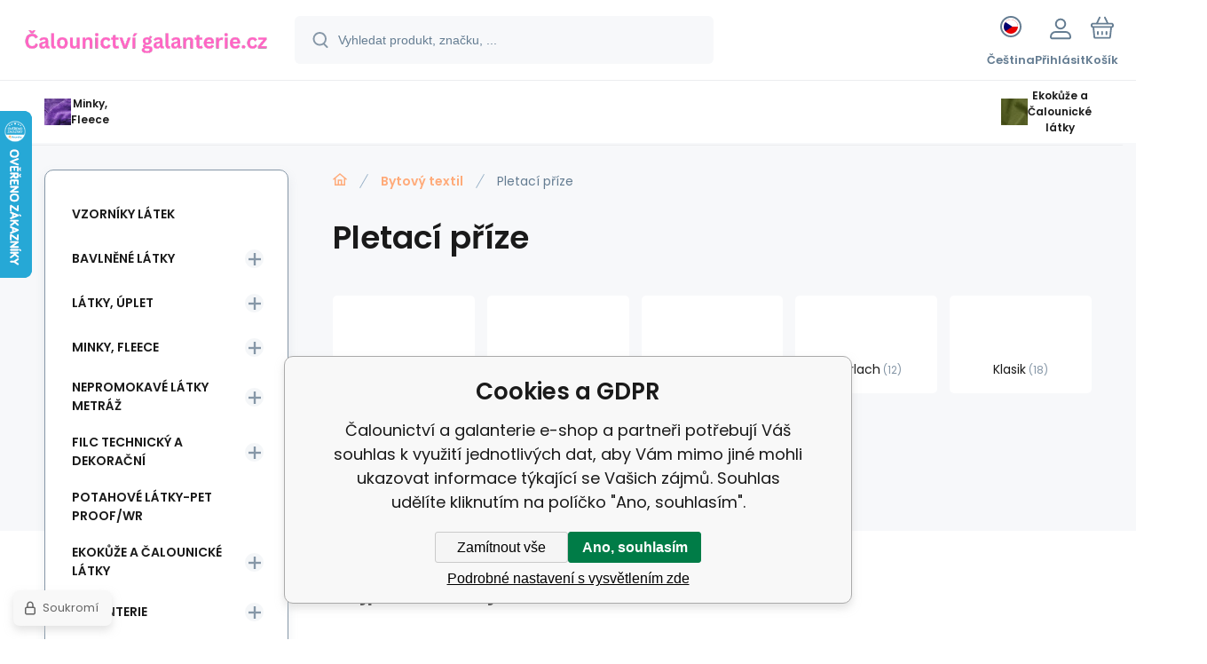

--- FILE ---
content_type: text/html; charset=utf-8
request_url: https://calounictvi-galanterie.cz/bytovy-textil-1/pletaci-prize/
body_size: 19148
content:
<!DOCTYPE html><html lang="cs"><head prefix="og: http://ogp.me/ns# fb: http://ogp.me/ns/fb#"><meta name="author" content="Čalounictví a galanterie e-shop" data-binargon="{&quot;fce&quot;:&quot;2&quot;, &quot;id&quot;:&quot;26&quot;, &quot;menaId&quot;:&quot;1&quot;, &quot;menaName&quot;:&quot;Kč&quot;, &quot;languageCode&quot;:&quot;cs-CZ&quot;, &quot;skindir&quot;:&quot;demoeshopmaxi&quot;, &quot;cmslang&quot;:&quot;1&quot;, &quot;langiso&quot;:&quot;cs&quot;, &quot;skinversion&quot;:1768900100, &quot;zemeProDoruceniISO&quot;:&quot;CZ&quot;}"><meta name="robots" content="index, follow, max-snippet:-1, max-image-preview:large"><meta http-equiv="content-type" content="text/html; charset=utf-8"><meta property="og:url" content="https://calounictvi-galanterie.cz/bytovy-textil-1/pletaci-prize/"/><meta property="og:site_name" content="https://calounictvi-galanterie.cz"/><meta property="og:description" content=""/><meta property="og:title" content="Pletací příze"/><link rel="alternate" href="https://calounictvi-galanterie.cz/bytovy-textil-1/pletaci-prize/" hreflang="cs-CZ" /><link rel="alternate" href="https://calounictvi-galanterie.cz/en/bytovy-textil/pletaci-prize/" hreflang="en-GB" />
       <link rel="image_src" href="http://calounictvi-galanterie.cz/publicdoc/sc_fbMetaImage.jpg" />
       <meta property="og:image" content="http://calounictvi-galanterie.cz/publicdoc/sc_fbMetaImage.jpg"/>
      <meta property="og:type" content="website"/><meta name="keywords" content="Pletací příze">
<meta name="audience" content="all">
<link rel="canonical" href="https://calounictvi-galanterie.cz/bytovy-textil-1/pletaci-prize/"><link rel="shortcut icon" href="https://calounictvi-galanterie.cz/favicon.ico" type="image/x-icon">
			<meta name="viewport" content="width=device-width,initial-scale=1"><script data-binargon="binargonConfigMaxi">
		var binargonConfigMaxi = {
			"colorPrimary":"rgba(255,171,122,1)",
			"enableCurrency":0,
			"treeOpenLevelLimit": 0,
			"glideJsType": "carousel",
		}
	</script><link href="/skin/demoeshopmaxi/fonts/poppins/_font.css" rel="stylesheet"><style>

				:root {--image-aspect-ratio: 100 / 100;}
				.image-aspect-ratio {aspect-ratio: 100 / 100;}
				
					.commonBurgerMenu__header .commonBurgerMenu__header-logo {background-image:url(https://calounictvi-galanterie.cz/skin/demoeshopmaxi/logo_1.png);aspect-ratio:275 / 54;max-width:100%;height:51px;width:160px;background-position:center;background-size:contain;background-repeat:no-repeat;}
					.commonBurgerMenu__header-name {display: none;}
				</style><link rel="stylesheet" href="/skin/version-1768900100/demoeshopmaxi/css-obecne.css" type="text/css"><link rel="stylesheet" href="/skin/version-1768900100/demoeshopmaxi/css-addons.css" type="text/css"><title>Pletací příze - Čalounictví a galanterie e-shop</title><!--commonTemplates_head--><script data-binargon="commonGoogleTagManager">
			(function(w,d,s,l,i){w[l]=w[l]||[];w[l].push({'gtm.start':
			new Date().getTime(),event:'gtm.js'});var f=d.getElementsByTagName(s)[0],
			j=d.createElement(s),dl=l!='dataLayer'?'&l='+l:'';j.async=true;j.src=
			'//www.googletagmanager.com/gtm.js?id='+i+dl;f.parentNode.insertBefore(j,f);
			})(window,document,'script',"dataLayer","GTM-WPF8PDTQ");
		</script><!--EO commonTemplates_head--></head><body class="cmsBody cmsBody--fce-2 cmsBody--lang-cz"><div class="eshopPage"><header class="header"><div class="header__container container"><div class="header__content content"><div class="header__logo"><a class="logo logo--default-false logo--header" href="https://calounictvi-galanterie.cz/" title="Čalounictví a galanterie e-shop" role="banner"><img class="logo__image" src="https://calounictvi-galanterie.cz/getimage.php?name=skin/demoeshopmaxi/logo_1.png&amp;maxsizex=275&amp;maxsizey=54&amp;transparency=1" alt="logo" width="275" height="54" title="Čalounictví a galanterie e-shop" loading="lazy"></a></div><label class="header__search"><form class="search search--default" action="https://calounictvi-galanterie.cz/hledani/" method="post" role="search" id="js-search-form"><div class="search__outerContainer" id="js-search-outer-container"><div class="search__innerContainer" id="js-search-inner-container"><input type="hidden" name="send" value="1"><input type="hidden" name="listpos" value="0"><img class="search__icon" src="https://i.binargon.cz/demoeshopmaxi/search.svg" width="18" height="18" alt="search" loading="lazy"><input class="search__input exclude js-cWhisperer" type="text" name="as_search" placeholder="Vyhledat produkt, značku, ..." autocomplete="off" id="js-search-input"><button class="search__button button-primary" type="submit">Hledat</button></div></div></form></label><div class="header__contact"><div class="contact"><div class="contact__phone"><a class="phone" href="tel:+420498880009">+420 498 880 009</a></div><div class="contact__email"><span class="contact__email-value"><a class="email" href="mailto:info@calounictvi-galanterie.cz">info@calounictvi-galanterie.cz</a></span></div></div></div><div class="header__control"><div class="control no-select"><div class="control__item control__item--search js-cWhisperer"><div class="control__item-icon"><img src="https://i.binargon.cz/demoeshopmaxi/search_thin.svg" width="21" height="21" alt="search" loading="lazy"></div><div class="control__item-title">Hledat</div></div><div class="control__item control__item--language" onclick="document.querySelector('.js-common-popup[data-id=commonInternationalMenu]')?.classList.add('commonPopUp--visible')"><div class="control__item-icon"><div class="language"><div class="language__icon"><div class="language__icon-container"><img class="language__icon-image" src="https://i.binargon.cz/commonInternationalMenu/cz.svg" width="16" height="16" alt="cs-CZ" loading="lazy"></div></div></div></div><div class="control__item-title">Čeština</div></div><div class="control__item control__item--account control__item--active-false" onclick="document.querySelector('.js-common-popup[data-id=commonUserDialog]').classList.add('commonPopUp--visible')"><div class="control__item-icon"><img class="control__item-image" src="https://i.binargon.cz/demoeshopmaxi/rgba(101,125,146,1)/user.svg" width="24" height="25" alt="user" loading="lazy"></div><div class="control__item-title">Přihlásit</div></div><a class="control__item control__item--cart js-cart" href="https://calounictvi-galanterie.cz/pokladna/?wtemp_krok=1" title="Košík" rel="nofollow"><div class="control__item-icon"><img class="control__item-image" src="https://i.binargon.cz/demoeshopmaxi/rgba(101,125,146,1)/cart.svg" width="26" height="26" alt="cart" loading="lazy"></div><div class="control__item-title" data-mobile="Košík">Košík</div></a></div></div><div class="header__menu"><div class="commonBurger" data-commonBurger='{ "comparsion":0, "language":[{"id":1,"zkratka":"cz","selected":true},{"id":8,"zkratka":"en"}], "currency":[{"id":1,"zkratka":"Kč","selected":true},{"id":2,"zkratka":"zł"},{"id":3,"zkratka":"€"},{"id":10,"zkratka":"CHF"},{"id":11,"zkratka":"HUF"},{"id":13,"zkratka":"GBP"}], "favorites":{"count":0}, "comparison":{"count":0}, "warrantyClaim":false, "contacts":{ "phone":"+420 498 880 009", "mobil":"+420 773 215 821", "mail":"info@calounictvi-galanterie.cz" }, "prihlasen":false }'><div class="commonBurger__icon"></div><div class="commonBurger__iconDescription">menu</div></div></div></div></div></header><nav class="menu menu--small" data-overflow="vice"><div class="menu__container container container--extended"><div class="menu__content content"><span class="menu__item"><a class="menu__link menu__link--submenu" href="https://calounictvi-galanterie.cz/minky-fleece/" title="Minky, Fleece" data-id="-2147483619"><img class="menu__link-image" src="https://calounictvi-galanterie.cz/imgcache/6/a/publicdoc-minky-beranek-oboustranny-barva-fialova-1_30_30_571075.jpg" width="30" height="30" alt="Minky, Fleece" loading="lazy"><span class="menu__link-text">Minky, Fleece</span></a></span><span class="menu__item"><a class="menu__link menu__link--submenu" href="https://calounictvi-galanterie.cz/ekokuze-a-calounicke-latky/" title="Ekokůže a Čalounické látky" data-id="-2147483633"><img class="menu__link-image" src="https://calounictvi-galanterie.cz/imgcache/4/4/publicdoc-eko-kuze-standart-khaki-444_30_30_283840.jpg" width="30" height="30" alt="Ekokůže a Čalounické látky" loading="lazy"><span class="menu__link-text">Ekokůže a Čalounické látky</span></a></span><div class="menu__dropdown js-menu-dropdown"><a class="menu__link"><img class="menu__link-image" src="https://calounictvi-galanterie.cz/skin/demoeshopmaxi/svg/arrow_down_black.svg" width="20" height="20" alt="" loading="lazy"><span class="menu__link-text">Více</span></a></div></div><div class="menu__submenu"><div class="cSubmenu" data-id="-2147483619"><div class="cSubmenu__content thin-scrollbar"><div class="cSubmenu__grid"><div class="cSubmenu__grid-item js-submenu-item"><a class="cSubmenu__link-image" href="https://calounictvi-galanterie.cz/minky-fleece/latka-microfleece-200gr/" title="Polar microfleece 200 gr"><div class="cSubmenu__image cSubmenu__image--none"></div></a><a class="cSubmenu__link-name" href="https://calounictvi-galanterie.cz/minky-fleece/latka-microfleece-200gr/" title="Polar microfleece 200 gr"><span class="cSubmenu__name">Polar microfleece 200 gr</span></a></div><div class="cSubmenu__grid-item js-submenu-item"><a class="cSubmenu__link-image" href="https://calounictvi-galanterie.cz/minky-fleece/latky-minky-beranek-220gm2/" title="Látky minky beránek 220 g/m²"><div class="cSubmenu__image cSubmenu__image--none"></div></a><a class="cSubmenu__link-name" href="https://calounictvi-galanterie.cz/minky-fleece/latky-minky-beranek-220gm2/" title="Látky minky beránek 220 g/m²"><span class="cSubmenu__name">Látky minky beránek 220 g/m²</span></a></div><div class="cSubmenu__grid-item js-submenu-item"><a class="cSubmenu__link-image" href="https://calounictvi-galanterie.cz/minky-fleece/latky-minky-hvezdy-320gr/" title="Látky minky hvězdy 320 g/m²"><div class="cSubmenu__image cSubmenu__image--none"></div></a><a class="cSubmenu__link-name" href="https://calounictvi-galanterie.cz/minky-fleece/latky-minky-hvezdy-320gr/" title="Látky minky hvězdy 320 g/m²"><span class="cSubmenu__name">Látky minky hvězdy 320 g/m²</span></a></div><div class="cSubmenu__grid-item js-submenu-item"><a class="cSubmenu__link-image" href="https://calounictvi-galanterie.cz/minky-fleece/latky-minky-jednobarevne-220gr/" title="Látky minky jednobarevné 220 g/m² "><div class="cSubmenu__image cSubmenu__image--none"></div></a><a class="cSubmenu__link-name" href="https://calounictvi-galanterie.cz/minky-fleece/latky-minky-jednobarevne-220gr/" title="Látky minky jednobarevné 220 g/m² "><span class="cSubmenu__name">Látky minky jednobarevné 220 g/m² </span></a></div><div class="cSubmenu__grid-item js-submenu-item"><a class="cSubmenu__link-image" href="https://calounictvi-galanterie.cz/minky-fleece/latky-minky-prouzky-300gr/" title="Látky minky proužky 300 g/m²"><div class="cSubmenu__image cSubmenu__image--none"></div></a><a class="cSubmenu__link-name" href="https://calounictvi-galanterie.cz/minky-fleece/latky-minky-prouzky-300gr/" title="Látky minky proužky 300 g/m²"><span class="cSubmenu__name">Látky minky proužky 300 g/m²</span></a></div><div class="cSubmenu__grid-item js-submenu-item"><a class="cSubmenu__link-image" href="https://calounictvi-galanterie.cz/minky-fleece/latky-minky-puntik-270-gr/" title="Látky minky puntík 300 g/m² "><div class="cSubmenu__image cSubmenu__image--none"></div></a><a class="cSubmenu__link-name" href="https://calounictvi-galanterie.cz/minky-fleece/latky-minky-puntik-270-gr/" title="Látky minky puntík 300 g/m² "><span class="cSubmenu__name">Látky minky puntík 300 g/m² </span></a></div><div class="cSubmenu__grid-item js-submenu-item"><a class="cSubmenu__link-image" href="https://calounictvi-galanterie.cz/minky-fleece/latky-minky-puntik-380gr/" title="Látky minky puntík 380 g/m² "><div class="cSubmenu__image cSubmenu__image--none"></div></a><a class="cSubmenu__link-name" href="https://calounictvi-galanterie.cz/minky-fleece/latky-minky-puntik-380gr/" title="Látky minky puntík 380 g/m² "><span class="cSubmenu__name">Látky minky puntík 380 g/m² </span></a></div><div class="cSubmenu__grid-item js-submenu-item"><a class="cSubmenu__link-image" href="https://calounictvi-galanterie.cz/minky-fleece/latky-minky-srdicka-330gr/" title="Látky minky srdíčka 320 g/m² "><div class="cSubmenu__image cSubmenu__image--none"></div></a><a class="cSubmenu__link-name" href="https://calounictvi-galanterie.cz/minky-fleece/latky-minky-srdicka-330gr/" title="Látky minky srdíčka 320 g/m² "><span class="cSubmenu__name">Látky minky srdíčka 320 g/m² </span></a></div><div class="cSubmenu__grid-item js-submenu-item"><a class="cSubmenu__link-image" href="https://calounictvi-galanterie.cz/minky-fleece/latky-minky-vzorovane-tisk/" title="Látky minky vzorované 380 g/m² "><div class="cSubmenu__image cSubmenu__image--none"></div></a><a class="cSubmenu__link-name" href="https://calounictvi-galanterie.cz/minky-fleece/latky-minky-vzorovane-tisk/" title="Látky minky vzorované 380 g/m² "><span class="cSubmenu__name">Látky minky vzorované 380 g/m² </span></a></div></div></div></div><div class="cSubmenu" data-id="-2147483633"><div class="cSubmenu__content thin-scrollbar"><div class="cSubmenu__grid"><div class="cSubmenu__grid-item js-submenu-item"><a class="cSubmenu__link-image" href="https://calounictvi-galanterie.cz/ekokuze-a-calounicke-latky/vodu-odpuzujici-latky/" title="Látky odpuzující vodu"><div class="cSubmenu__image cSubmenu__image--none"></div></a><a class="cSubmenu__link-name" href="https://calounictvi-galanterie.cz/ekokuze-a-calounicke-latky/vodu-odpuzujici-latky/" title="Látky odpuzující vodu"><span class="cSubmenu__name">Látky odpuzující vodu</span></a></div><div class="cSubmenu__grid-item js-submenu-item"><a class="cSubmenu__link-image" href="https://calounictvi-galanterie.cz/ekokuze-a-calounicke-latky/nehorlave-potahove-latky/" title="Nehořlavé potahové látky"><div class="cSubmenu__image cSubmenu__image--none"></div></a><a class="cSubmenu__link-name" href="https://calounictvi-galanterie.cz/ekokuze-a-calounicke-latky/nehorlave-potahove-latky/" title="Nehořlavé potahové látky"><span class="cSubmenu__name">Nehořlavé potahové látky</span></a></div><div class="cSubmenu__grid-item js-submenu-item"><a class="cSubmenu__link-image" href="https://calounictvi-galanterie.cz/ekokuze-a-calounicke-latky/potahove-latky-pet-proof-wr/" title="Potahové látky-Pet Proof/WR"><div class="cSubmenu__image cSubmenu__image--none"></div></a><a class="cSubmenu__link-name" href="https://calounictvi-galanterie.cz/ekokuze-a-calounicke-latky/potahove-latky-pet-proof-wr/" title="Potahové látky-Pet Proof/WR"><span class="cSubmenu__name">Potahové látky-Pet Proof/WR</span></a><ul class="cSubmenu__list"><li class="cSubmenu__list-item"><a class="cSubmenu__list-link" href="https://calounictvi-galanterie.cz/ekokuze-a-calounicke-latky/potahove-latky-pet-proof-wr/aphrodite-pet-proof/" title="Aphrodite Pet Proof">Aphrodite Pet Proof</a></li><li class="cSubmenu__list-item"><a class="cSubmenu__list-link" href="https://calounictvi-galanterie.cz/potahove-latky-na-nabytek/breeze/" title="Velur Breeze - Pet Proof">Velur Breeze - Pet Proof</a></li><li class="cSubmenu__list-item"><a class="cSubmenu__list-link" href="https://calounictvi-galanterie.cz/potahove-latky-na-nabytek/velur-lounge/" title="Velur Salvador - Pet Proof">Velur Salvador - Pet Proof</a></li><li class="cSubmenu__list-item"><a class="cSubmenu__list-link" href="https://calounictvi-galanterie.cz/potahove-latky-na-nabytek/velur-tiffany/" title="Velur Tiffany - Pet Proof">Velur Tiffany - Pet Proof</a></li></ul></div><div class="cSubmenu__grid-item js-submenu-item"><a class="cSubmenu__link-image" href="https://calounictvi-galanterie.cz/ekokuze-a-calounicke-latky/calounicke-latky/" title="Čalounické látky"><div class="cSubmenu__image cSubmenu__image--none"></div></a><a class="cSubmenu__link-name" href="https://calounictvi-galanterie.cz/ekokuze-a-calounicke-latky/calounicke-latky/" title="Čalounické látky"><span class="cSubmenu__name">Čalounické látky</span></a><ul class="cSubmenu__list"><li class="cSubmenu__list-item"><a class="cSubmenu__list-link" href="https://calounictvi-galanterie.cz/ekokuze-a-calounicke-latky/calounicke-latky/velur-vzorovany/" title="Velur VZOROVANÝ">Velur VZOROVANÝ</a></li><li class="cSubmenu__list-item"><a class="cSubmenu__list-link" href="https://calounictvi-galanterie.cz/ekokuze-a-calounicke-latky/calounicke-latky/velur-prosyvany/" title="Velur prošívaný">Velur prošívaný</a></li><li class="cSubmenu__list-item"><a class="cSubmenu__list-link" href="https://calounictvi-galanterie.cz/ekokuze-a-calounicke-latky/calounicke-latky/velur-infinity/" title="Velur INFINITY">Velur INFINITY</a></li><li class="cSubmenu__list-item"><a class="cSubmenu__list-link" href="https://calounictvi-galanterie.cz/ekokuze-a-calounicke-latky/calounicke-latky/velur-velluto/" title="Velur VELLUTO">Velur VELLUTO</a></li><li class="cSubmenu__list-item"><a class="cSubmenu__list-link" href="https://calounictvi-galanterie.cz/ekokuze-a-calounicke-latky/calounicke-latky/ametist/" title="Ametyst">Ametyst</a></li><li class="cSubmenu__list-item"><a class="cSubmenu__list-link" href="https://calounictvi-galanterie.cz/ekokuze-a-calounicke-latky/calounicke-latky/otto/" title="Otto">Otto</a></li><li class="cSubmenu__list-item"><a class="cSubmenu__list-link" href="https://calounictvi-galanterie.cz/ekokuze-a-calounicke-latky/calounicke-latky/nevada/" title="Nevada">Nevada</a></li><li class="cSubmenu__list-item"><a class="cSubmenu__list-link" href="https://calounictvi-galanterie.cz/ekokuze-a-calounicke-latky/calounicke-latky/savana/" title="Savana">Savana</a></li><li class="cSubmenu__list-item"><a class="cSubmenu__list-link" href="https://calounictvi-galanterie.cz/ekokuze-a-calounicke-latky/calounicke-latky/enjoy-lux-como/" title="Enjoy Lux, Como">Enjoy Lux, Como</a></li><li class="cSubmenu__list-item"><a class="cSubmenu__list-link" href="https://calounictvi-galanterie.cz/ekokuze-a-calounicke-latky/calounicke-latky/vlizelin-s-lepidlem-a-bez/" title="Vlizelín s lepidlem a bez">Vlizelín s lepidlem a bez</a></li></ul></div><div class="cSubmenu__grid-item js-submenu-item"><a class="cSubmenu__link-image" href="https://calounictvi-galanterie.cz/ekokuze-a-calounicke-latky/ekokuze/" title="Ekokůže - koženka"><div class="cSubmenu__image cSubmenu__image--none"></div></a><a class="cSubmenu__link-name" href="https://calounictvi-galanterie.cz/ekokuze-a-calounicke-latky/ekokuze/" title="Ekokůže - koženka"><span class="cSubmenu__name">Ekokůže - koženka</span></a><ul class="cSubmenu__list"><li class="cSubmenu__list-item"><a class="cSubmenu__list-link" href="https://calounictvi-galanterie.cz/ekokuze-a-calounicke-latky/ekokuze/ekokuze-diva/" title="Ekokůže DIVA">Ekokůže DIVA</a></li><li class="cSubmenu__list-item"><a class="cSubmenu__list-link" href="https://calounictvi-galanterie.cz/ekokuze-a-calounicke-latky/ekokuze/ekokuze-largo/" title="Ekokůže LARGO">Ekokůže LARGO</a></li><li class="cSubmenu__list-item"><a class="cSubmenu__list-link" href="https://calounictvi-galanterie.cz/ekokuze-a-calounicke-latky/ekokuze/ekokuze-magadaskar/" title="Ekokůže MADAGASKAR">Ekokůže MADAGASKAR</a></li><li class="cSubmenu__list-item"><a class="cSubmenu__list-link" href="https://calounictvi-galanterie.cz/ekokuze-a-calounicke-latky/ekokuze/ekokuze-ranger/" title="Ekokůže RANGER">Ekokůže RANGER</a></li><li class="cSubmenu__list-item"><a class="cSubmenu__list-link" href="https://calounictvi-galanterie.cz/ekokuze-a-calounicke-latky/ekokuze/imitace-kuze-lana/" title="Imitace Kůže LANA">Imitace Kůže LANA</a></li><li class="cSubmenu__list-item"><a class="cSubmenu__list-link" href="https://calounictvi-galanterie.cz/ekokuze-a-calounicke-latky/ekokuze/ekokuze-prosivana/" title="Ekokůže PROŠÍVANÁ">Ekokůže PROŠÍVANÁ</a></li><li class="cSubmenu__list-item"><a class="cSubmenu__list-link" href="https://calounictvi-galanterie.cz/ekokuze-a-calounicke-latky/ekokuze/glazovana-ekokuze/" title="Ekokůže GLAZOVANÁ">Ekokůže GLAZOVANÁ</a></li><li class="cSubmenu__list-item"><a class="cSubmenu__list-link" href="https://calounictvi-galanterie.cz/ekokuze-a-calounicke-latky/ekokuze/ekokuze-soft/" title="Ekokůže SOFT">Ekokůže SOFT</a></li><li class="cSubmenu__list-item"><a class="cSubmenu__list-link" href="https://calounictvi-galanterie.cz/ekokuze-a-calounicke-latky/ekokuze/ekokuze-standart/" title="Ekokůže STANDARD">Ekokůže STANDARD</a></li></ul></div><div class="cSubmenu__grid-item js-submenu-item"><a class="cSubmenu__link-image" href="https://calounictvi-galanterie.cz/ekokuze-a-calounicke-latky/ubrusoviny/" title="Ubrusoviny"><div class="cSubmenu__image cSubmenu__image--none"></div></a><a class="cSubmenu__link-name" href="https://calounictvi-galanterie.cz/ekokuze-a-calounicke-latky/ubrusoviny/" title="Ubrusoviny"><span class="cSubmenu__name">Ubrusoviny</span></a><ul class="cSubmenu__list"><li class="cSubmenu__list-item"><a class="cSubmenu__list-link" href="https://calounictvi-galanterie.cz/ekokuze-a-calounicke-latky/ubrusoviny/flexibilni-sklo/" title="Flexibilní sklo">Flexibilní sklo</a></li><li class="cSubmenu__list-item"><a class="cSubmenu__list-link" href="https://calounictvi-galanterie.cz/ekokuze-a-calounicke-latky/ubrusoviny/potistene-ubrusoviny/" title="Potlačené obrusoviny">Potlačené obrusoviny</a></li><li class="cSubmenu__list-item"><a class="cSubmenu__list-link" href="https://calounictvi-galanterie.cz/ekokuze-a-calounicke-latky/ubrusoviny/uni-ubrusoviny/" title="Uni ubrusoviny">Uni ubrusoviny</a></li></ul></div><div class="cSubmenu__grid-item js-submenu-item"><a class="cSubmenu__link-image" href="https://calounictvi-galanterie.cz/ekokuze-a-calounicke-latky/podsivka-polyesterova/" title="Podšívka polyesterová"><div class="cSubmenu__image cSubmenu__image--none"></div></a><a class="cSubmenu__link-name" href="https://calounictvi-galanterie.cz/ekokuze-a-calounicke-latky/podsivka-polyesterova/" title="Podšívka polyesterová"><span class="cSubmenu__name">Podšívka polyesterová</span></a></div></div></div></div><div class="menu__submenu-overflow js-submenu-overflow"></div></div></div></nav>
<div class="fce2-3"><div class="fce2-3__grid grid-container grid-container--columns-2 grid-container--rows-2"><div class="fce2-3__grid-background grid-container-background grid-container-background--top"></div><div class="fce2-3__grid-top grid-container-top"><nav class="commonBreadcrumb"><a class="commonBreadcrumb__item commonBreadcrumb__item--first" href="https://calounictvi-galanterie.cz" title="Vše pro tvořivé čalouníky"><span class="commonBreadcrumb__textHP"></span></a><a class="commonBreadcrumb__item commonBreadcrumb__item--regular" href="https://calounictvi-galanterie.cz/bytovy-textil-1/" title="Bytový textil">Bytový textil</a><span class="commonBreadcrumb__item commonBreadcrumb__item--last" title="Pletací příze">Pletací příze</span></nav><h1 class="fce2-3__name js-category-name">Pletací příze</h1><div class="fce2-3__info"><div class="js-category-description"></div></div><nav class="commonSubcategories"><a href="https://calounictvi-galanterie.cz/bytovy-textil-1/pletaci-prize/baby/" title="Baby" class="commonSubcategories__item"><div class="commonSubcategories__image commonSubcategories__image--none" alt="Baby" title="Baby" style="width:90px;height:90px;"></div><div class="commonSubcategories__text"><span class="commonSubcategories__name">Baby</span><span class="commonSubcategories__count">7</span></div></a><a href="https://calounictvi-galanterie.cz/bytovy-textil-1/pletaci-prize/elegance/" title="Elegance" class="commonSubcategories__item"><div class="commonSubcategories__image commonSubcategories__image--none" alt="Elegance" title="Elegance" style="width:90px;height:90px;"></div><div class="commonSubcategories__text"><span class="commonSubcategories__name">Elegance</span><span class="commonSubcategories__count">3</span></div></a><a href="https://calounictvi-galanterie.cz/bytovy-textil-1/pletaci-prize/exklusiv/" title="Exklusiv" class="commonSubcategories__item"><div class="commonSubcategories__image commonSubcategories__image--none" alt="Exklusiv" title="Exklusiv" style="width:90px;height:90px;"></div><div class="commonSubcategories__text"><span class="commonSubcategories__name">Exklusiv</span><span class="commonSubcategories__count">2</span></div></a><a href="https://calounictvi-galanterie.cz/bytovy-textil-1/pletaci-prize/gerlach/" title="Gerlach" class="commonSubcategories__item"><div class="commonSubcategories__image commonSubcategories__image--none" alt="Gerlach" title="Gerlach" style="width:90px;height:90px;"></div><div class="commonSubcategories__text"><span class="commonSubcategories__name">Gerlach</span><span class="commonSubcategories__count">12</span></div></a><a href="https://calounictvi-galanterie.cz/bytovy-textil-1/pletaci-prize/klasik/" title="Klasik" class="commonSubcategories__item"><div class="commonSubcategories__image commonSubcategories__image--none" alt="Klasik" title="Klasik" style="width:90px;height:90px;"></div><div class="commonSubcategories__text"><span class="commonSubcategories__name">Klasik</span><span class="commonSubcategories__count">18</span></div></a><a href="https://calounictvi-galanterie.cz/bytovy-textil-1/pletaci-prize/mimi/" title="Mimi" class="commonSubcategories__item"><div class="commonSubcategories__image commonSubcategories__image--none" alt="Mimi" title="Mimi" style="width:90px;height:90px;"></div><div class="commonSubcategories__text"><span class="commonSubcategories__name">Mimi</span><span class="commonSubcategories__count">3</span></div></a><a href="https://calounictvi-galanterie.cz/bytovy-textil-1/pletaci-prize/nicky/" title="Nicky" class="commonSubcategories__item"><div class="commonSubcategories__image commonSubcategories__image--none" alt="Nicky" title="Nicky" style="width:90px;height:90px;"></div><div class="commonSubcategories__text"><span class="commonSubcategories__name">Nicky</span><span class="commonSubcategories__count">20</span></div></a><a href="https://calounictvi-galanterie.cz/bytovy-textil-1/pletaci-prize/wendy/" title="Wendy" class="commonSubcategories__item"><div class="commonSubcategories__image commonSubcategories__image--none" alt="Wendy" title="Wendy" style="width:90px;height:90px;"></div><div class="commonSubcategories__text"><span class="commonSubcategories__name">Wendy</span><span class="commonSubcategories__count">8</span></div></a></nav></div><div class="fce2-3__grid-bottom grid-container-bottom"><main class="fce2-3__main"><div class="bestsellers"><div class="bestsellers__title">Nejprodávanější</div><div class="bestsellers__items"><div class="productsGroup"><div class="productsGroup__title"><span></span></div><div class="productsGroup__items js-products-glide"><div class="products" data-glide-el="track"><div class="grid grid--xl-thin grid--l-thin grid--m-thin grid--s-thin "><div class="product product--xl-thin product--l-thin product--m-thin product--s-thin js-product a-stock glide__slide" data-productid="512"><div class="product__container"><div class="product__top"><div class="product__labels-right"></div><a class="product__link" href="https://calounictvi-galanterie.cz/pletaci-prize-elian-elegance-174/" title="Pletací příze ELIAN ELEGANCE 174"><img class="productImage image-aspect-ratio js-product-image" src="https://calounictvi-galanterie.cz/satimg.php?name=elian-elegance-174/vyr-8088Pletaci-prize-ELIAN-ELEGANCE-174.jpg&amp;sizex=290&amp;sizey=290" alt="Pletací příze ELIAN ELEGANCE 174" title="Pletací příze ELIAN ELEGANCE 174" loading="lazy"></a></div><div class="productGallery hide-xl hide-l hide-m hide-s"><div class="productGallery__track js-product-gallery" data-glide-el="track"></div></div><div class="productProducer"><div class="productProducer__name">Elian</div></div><a class="productName" href="https://calounictvi-galanterie.cz/pletaci-prize-elian-elegance-174/" title="Pletací příze ELIAN ELEGANCE 174">Pletací příze ELIAN ELEGANCE 174</a><div class="productCode "><span class="productCode__title">Kód:
                </span><span class="productCode__value">ELIAN ELEGANCE 174</span></div><div class="productSupplierCode hide-xl hide-l hide-m hide-s"><span class="productSupplierCode__title"> </span><span class="productSupplierCode__value"></span></div><div class="productEan hide-xl hide-l hide-m hide-s"><span class="productEan__title">EAN:
                </span><span class="productEan__value">8595721002935</span></div><div class="productBenefits hide-m hide-s"><div class="productBenefits__item"> </div></div><div class="productPrice"><div class="productPrice__current"><span class="cPrice"><span class="cPrice__value">114</span> <span class="cPrice__currency">Kč</span></span></div></div><div class="productReferenceUnit"><div class="cMernaJednotka cMernaJednotka--vypis" style="display:none;" id="setbind-mernaJednotka-node"><span class="cMernaJednotka__cenaS" id="setbind-mernaJednotka-cenaS"></span><span class="cMernaJednotka__mena">Kč</span><span class="cMernaJednotka__oddelovac">/</span><span class="cMernaJednotka__value" id="setbind-mernaJednotka-value"></span><span class="cMernaJednotka__unit" id="setbind-mernaJednotka-unit"></span></div></div><div data-productid="512" class="productAvailability js-cDelivery" data-pricevat="114"><div class="cAvailability" data-dostupnost="" data-sklad="52 / presne" data-skladDodavatele="0 presne"><!--sklad--><div class="cAvailabilityRow cAvailabilityRow--stock cAvailabilityRow--onstock"><span class="cAvailabilityRow__description cAvailabilityRow__description--stock">Skladem</span><span class="cAvailabilityRow__value"><span class="cAvailabilityRow__value-number">52</span><span class="cAvailabilityRow__value-unit">ks</span></span></div><!--dodavatel--></div></div><div class="productVariants hide-xl hide-l hide-m hide-s"><div class="js-product-variants"></div></div><form class="productPurchase productPurchase--form hide-xl hide-l hide-m hide-s js-to-cart" action="https://calounictvi-galanterie.cz/bytovy-textil-1/pletaci-prize/" method="post"><input name="nakup" type="hidden" value="512"><div class="quantity quantity--vypis"><button class="quantity__button quantity__button--minus no-select js-quantity-button" type="button" data-operation="-"><img class="quantity__button-icon" src="https://i.binargon.cz/demoeshopmaxi/rgba(255,171,122,1)/minus.svg" width="12" height="12" alt="-" loading="lazy"></button><input class="quantity__input exclude" type="number" value="1" name="ks" required="true" step="any" data-toCart-nakup=""><button class="quantity__button quantity__button--plus no-select js-quantity-button" type="button" data-operation="+"><img class="quantity__button-icon" src="https://i.binargon.cz/demoeshopmaxi/rgba(255,171,122,1)/plus.svg" width="12" height="12" alt="+" loading="lazy"></button></div><button class="productPurchase__button button-green" type="submit"><img src="https://i.binargon.cz/demoeshopmaxi/rgba(255,255,255,1)/cart.svg" width="22" height="22" alt="cart" loading="lazy"><span class="productPurchase__button-title">Do košíku</span></button></form><a class="productFavorites hide-xl hide-l hide-m hide-s" href="?createfav=512" rel="nofollow" title="Do oblíbených"><img class="productFavorites__image" src="https://i.binargon.cz/demoeshopmaxi/rgba(101,125,146,1)/heart.svg" width="23" height="20" alt="heart" loading="lazy"><span class="productFavorites__title">Oblíbený</span></a><a class="productCompare hide-xl hide-l hide-m hide-s" href="?pridatporovnani=512" rel="nofollow"><img class="productCompare__image" src="https://i.binargon.cz/demoeshopmaxi/rgba(101,125,146,1)/compare.svg" width="23" height="23" alt="compare" loading="lazy"><span class="productCompare__title">Porovnat</span></a><div class="productDescription hide-xl hide-l hide-m hide-s">Pletací příze jsou určená pro ruční a strojové háčkovaní, pletení na rukou a jiné tvoření. Můžete použit na zhotovení celého svetru, vesty či halenky, ale i jako příplet.</div></div></div><div class="product product--xl-thin product--l-thin product--m-thin product--s-thin js-product a-stock glide__slide" data-productid="2453"><div class="product__container"><div class="product__top"><div class="product__labels-right"></div><a class="product__link" href="https://calounictvi-galanterie.cz/pletaci-prize-elian-gerlach-919/" title="Pletací příze ELIAN GERLACH 919"><img class="productImage image-aspect-ratio js-product-image" src="https://calounictvi-galanterie.cz/satimg.php?name=elian-gerlach-919/pletaci-prize-elian-gerlach-919.jpg&amp;sizex=290&amp;sizey=290" alt="Pletací příze ELIAN GERLACH 919" title="Pletací příze ELIAN GERLACH 919" loading="lazy"></a></div><div class="productGallery hide-xl hide-l hide-m hide-s"><div class="productGallery__track js-product-gallery" data-glide-el="track"></div></div><div class="productProducer"><div class="productProducer__name">Elian</div></div><a class="productName" href="https://calounictvi-galanterie.cz/pletaci-prize-elian-gerlach-919/" title="Pletací příze ELIAN GERLACH 919">Pletací příze ELIAN GERLACH 919</a><div class="productCode "><span class="productCode__title">Kód:
                </span><span class="productCode__value">ELIAN GERLACH 919</span></div><div class="productSupplierCode hide-xl hide-l hide-m hide-s"><span class="productSupplierCode__title"> </span><span class="productSupplierCode__value"></span></div><div class="productEan hide-xl hide-l hide-m hide-s"><span class="productEan__title">EAN:
                </span><span class="productEan__value">8595721018066</span></div><div class="productBenefits hide-m hide-s"><div class="productBenefits__item"> </div></div><div class="productPrice"><div class="productPrice__current"><span class="cPrice"><span class="cPrice__value">106</span> <span class="cPrice__currency">Kč</span></span></div></div><div class="productReferenceUnit"><div class="cMernaJednotka cMernaJednotka--vypis" style="display:none;" id="setbind-mernaJednotka-node"><span class="cMernaJednotka__cenaS" id="setbind-mernaJednotka-cenaS"></span><span class="cMernaJednotka__mena">Kč</span><span class="cMernaJednotka__oddelovac">/</span><span class="cMernaJednotka__value" id="setbind-mernaJednotka-value"></span><span class="cMernaJednotka__unit" id="setbind-mernaJednotka-unit"></span></div></div><div data-productid="2453" class="productAvailability js-cDelivery" data-pricevat="106"><div class="cAvailability" data-dostupnost="" data-sklad="19 / presne" data-skladDodavatele="0 presne"><!--sklad--><div class="cAvailabilityRow cAvailabilityRow--stock cAvailabilityRow--onstock"><span class="cAvailabilityRow__description cAvailabilityRow__description--stock">Skladem</span><span class="cAvailabilityRow__value"><span class="cAvailabilityRow__value-number">19</span><span class="cAvailabilityRow__value-unit">ks</span></span></div><!--dodavatel--></div></div><div class="productVariants hide-xl hide-l hide-m hide-s"><div class="js-product-variants"></div></div><form class="productPurchase productPurchase--form hide-xl hide-l hide-m hide-s js-to-cart" action="https://calounictvi-galanterie.cz/bytovy-textil-1/pletaci-prize/" method="post"><input name="nakup" type="hidden" value="2453"><div class="quantity quantity--vypis"><button class="quantity__button quantity__button--minus no-select js-quantity-button" type="button" data-operation="-"><img class="quantity__button-icon" src="https://i.binargon.cz/demoeshopmaxi/rgba(255,171,122,1)/minus.svg" width="12" height="12" alt="-" loading="lazy"></button><input class="quantity__input exclude" type="number" value="1" name="ks" required="true" step="any" data-toCart-nakup=""><button class="quantity__button quantity__button--plus no-select js-quantity-button" type="button" data-operation="+"><img class="quantity__button-icon" src="https://i.binargon.cz/demoeshopmaxi/rgba(255,171,122,1)/plus.svg" width="12" height="12" alt="+" loading="lazy"></button></div><button class="productPurchase__button button-green" type="submit"><img src="https://i.binargon.cz/demoeshopmaxi/rgba(255,255,255,1)/cart.svg" width="22" height="22" alt="cart" loading="lazy"><span class="productPurchase__button-title">Do košíku</span></button></form><a class="productFavorites hide-xl hide-l hide-m hide-s" href="?createfav=2453" rel="nofollow" title="Do oblíbených"><img class="productFavorites__image" src="https://i.binargon.cz/demoeshopmaxi/rgba(101,125,146,1)/heart.svg" width="23" height="20" alt="heart" loading="lazy"><span class="productFavorites__title">Oblíbený</span></a><a class="productCompare hide-xl hide-l hide-m hide-s" href="?pridatporovnani=2453" rel="nofollow"><img class="productCompare__image" src="https://i.binargon.cz/demoeshopmaxi/rgba(101,125,146,1)/compare.svg" width="23" height="23" alt="compare" loading="lazy"><span class="productCompare__title">Porovnat</span></a><div class="productDescription hide-xl hide-l hide-m hide-s">Pletací příze jsou určená pro ruční a strojové háčkovaní, pletení na rukou a jiné tvoření. Můžete použit na zhotovení celého svetru, vesty či halenky, ale i jako příplet.</div></div></div><div class="product product--xl-thin product--l-thin product--m-thin product--s-thin js-product a-stock glide__slide" data-productid="630"><div class="product__container"><div class="product__top"><div class="product__labels-right"></div><a class="product__link" href="https://calounictvi-galanterie.cz/pletaci-prize-elian-klasik-4946/" title="Pletací příze ELIAN KLASIK 4946"><img class="productImage image-aspect-ratio js-product-image" src="https://calounictvi-galanterie.cz/satimg.php?name=elian-klasik-4946/vyr-8217Pletaci-prize-ELIAN-KLASIK-4946.jpg&amp;sizex=290&amp;sizey=290" alt="Pletací příze ELIAN KLASIK 4946" title="Pletací příze ELIAN KLASIK 4946" loading="lazy"></a></div><div class="productGallery hide-xl hide-l hide-m hide-s"><div class="productGallery__track js-product-gallery" data-glide-el="track"></div></div><div class="productProducer"><div class="productProducer__name">Elian</div></div><a class="productName" href="https://calounictvi-galanterie.cz/pletaci-prize-elian-klasik-4946/" title="Pletací příze ELIAN KLASIK 4946">Pletací příze ELIAN KLASIK 4946</a><div class="productCode "><span class="productCode__title">Kód:
                </span><span class="productCode__value">ELIAN KLASIK 4946</span></div><div class="productSupplierCode hide-xl hide-l hide-m hide-s"><span class="productSupplierCode__title"> </span><span class="productSupplierCode__value"></span></div><div class="productEan hide-xl hide-l hide-m hide-s"><span class="productEan__title">EAN:
                </span><span class="productEan__value">8595721004106</span></div><div class="productBenefits hide-m hide-s"><div class="productBenefits__item"> </div></div><div class="productPrice"><div class="productPrice__current"><span class="cPrice"><span class="cPrice__value">56</span> <span class="cPrice__currency">Kč</span></span></div></div><div class="productReferenceUnit"><div class="cMernaJednotka cMernaJednotka--vypis" style="display:none;" id="setbind-mernaJednotka-node"><span class="cMernaJednotka__cenaS" id="setbind-mernaJednotka-cenaS"></span><span class="cMernaJednotka__mena">Kč</span><span class="cMernaJednotka__oddelovac">/</span><span class="cMernaJednotka__value" id="setbind-mernaJednotka-value"></span><span class="cMernaJednotka__unit" id="setbind-mernaJednotka-unit"></span></div></div><div data-productid="630" class="productAvailability js-cDelivery" data-pricevat="56"><div class="cAvailability" data-dostupnost="" data-sklad="33 / presne" data-skladDodavatele="0 presne"><!--sklad--><div class="cAvailabilityRow cAvailabilityRow--stock cAvailabilityRow--onstock"><span class="cAvailabilityRow__description cAvailabilityRow__description--stock">Skladem</span><span class="cAvailabilityRow__value"><span class="cAvailabilityRow__value-number">33</span><span class="cAvailabilityRow__value-unit">ks</span></span></div><!--dodavatel--></div></div><div class="productVariants hide-xl hide-l hide-m hide-s"><div class="js-product-variants"></div></div><form class="productPurchase productPurchase--form hide-xl hide-l hide-m hide-s js-to-cart" action="https://calounictvi-galanterie.cz/bytovy-textil-1/pletaci-prize/" method="post"><input name="nakup" type="hidden" value="630"><div class="quantity quantity--vypis"><button class="quantity__button quantity__button--minus no-select js-quantity-button" type="button" data-operation="-"><img class="quantity__button-icon" src="https://i.binargon.cz/demoeshopmaxi/rgba(255,171,122,1)/minus.svg" width="12" height="12" alt="-" loading="lazy"></button><input class="quantity__input exclude" type="number" value="1" name="ks" required="true" step="any" data-toCart-nakup=""><button class="quantity__button quantity__button--plus no-select js-quantity-button" type="button" data-operation="+"><img class="quantity__button-icon" src="https://i.binargon.cz/demoeshopmaxi/rgba(255,171,122,1)/plus.svg" width="12" height="12" alt="+" loading="lazy"></button></div><button class="productPurchase__button button-green" type="submit"><img src="https://i.binargon.cz/demoeshopmaxi/rgba(255,255,255,1)/cart.svg" width="22" height="22" alt="cart" loading="lazy"><span class="productPurchase__button-title">Do košíku</span></button></form><a class="productFavorites hide-xl hide-l hide-m hide-s" href="?createfav=630" rel="nofollow" title="Do oblíbených"><img class="productFavorites__image" src="https://i.binargon.cz/demoeshopmaxi/rgba(101,125,146,1)/heart.svg" width="23" height="20" alt="heart" loading="lazy"><span class="productFavorites__title">Oblíbený</span></a><a class="productCompare hide-xl hide-l hide-m hide-s" href="?pridatporovnani=630" rel="nofollow"><img class="productCompare__image" src="https://i.binargon.cz/demoeshopmaxi/rgba(101,125,146,1)/compare.svg" width="23" height="23" alt="compare" loading="lazy"><span class="productCompare__title">Porovnat</span></a><div class="productDescription hide-xl hide-l hide-m hide-s">Pletací příze jsou určená pro ruční a strojové háčkovaní, pletení na rukou a jiné tvoření. Můžete použit na zhotovení celého svetru, vesty či halenky, ale i jako příplet.</div></div></div><div class="product product--xl-thin product--l-thin product--m-thin product--s-thin js-product a-stock glide__slide" data-productid="720"><div class="product__container"><div class="product__top"><div class="product__labels-right"></div><a class="product__link" href="https://calounictvi-galanterie.cz/pletaci-prize-elian-nicky-1552/" title="Pletací příze ELIAN NICKY 1552"><img class="productImage image-aspect-ratio js-product-image" src="https://calounictvi-galanterie.cz/satimg.php?name=elian-nicky-1552/vyr-8324Pletaci-prize-ELIAN-NICKY-1552.jpg&amp;sizex=290&amp;sizey=290" alt="Pletací příze ELIAN NICKY 1552" title="Pletací příze ELIAN NICKY 1552" loading="lazy"></a></div><div class="productGallery hide-xl hide-l hide-m hide-s"><div class="productGallery__track js-product-gallery" data-glide-el="track"></div></div><div class="productProducer"><div class="productProducer__name">Elian</div></div><a class="productName" href="https://calounictvi-galanterie.cz/pletaci-prize-elian-nicky-1552/" title="Pletací příze ELIAN NICKY 1552">Pletací příze ELIAN NICKY 1552</a><div class="productCode "><span class="productCode__title">Kód:
                </span><span class="productCode__value">ELIAN NICKY 1552</span></div><div class="productSupplierCode hide-xl hide-l hide-m hide-s"><span class="productSupplierCode__title"> </span><span class="productSupplierCode__value"></span></div><div class="productEan hide-xl hide-l hide-m hide-s"><span class="productEan__title">EAN:
                </span><span class="productEan__value">8595721004861</span></div><div class="productBenefits hide-m hide-s"><div class="productBenefits__item"> </div></div><div class="productPrice"><div class="productPrice__current"><span class="cPrice"><span class="cPrice__value">56</span> <span class="cPrice__currency">Kč</span></span></div></div><div class="productReferenceUnit"><div class="cMernaJednotka cMernaJednotka--vypis" style="display:none;" id="setbind-mernaJednotka-node"><span class="cMernaJednotka__cenaS" id="setbind-mernaJednotka-cenaS"></span><span class="cMernaJednotka__mena">Kč</span><span class="cMernaJednotka__oddelovac">/</span><span class="cMernaJednotka__value" id="setbind-mernaJednotka-value"></span><span class="cMernaJednotka__unit" id="setbind-mernaJednotka-unit"></span></div></div><div data-productid="720" class="productAvailability js-cDelivery" data-pricevat="56"><div class="cAvailability" data-dostupnost="" data-sklad="1 / presne" data-skladDodavatele="0 presne"><!--sklad--><div class="cAvailabilityRow cAvailabilityRow--stock cAvailabilityRow--onstock"><span class="cAvailabilityRow__description cAvailabilityRow__description--stock">Skladem</span><span class="cAvailabilityRow__value"><span class="cAvailabilityRow__value-number">1</span><span class="cAvailabilityRow__value-unit">ks</span></span></div><!--dodavatel--></div></div><div class="productVariants hide-xl hide-l hide-m hide-s"><div class="js-product-variants"></div></div><form class="productPurchase productPurchase--form hide-xl hide-l hide-m hide-s js-to-cart" action="https://calounictvi-galanterie.cz/bytovy-textil-1/pletaci-prize/" method="post"><input name="nakup" type="hidden" value="720"><div class="quantity quantity--vypis"><button class="quantity__button quantity__button--minus no-select js-quantity-button" type="button" data-operation="-"><img class="quantity__button-icon" src="https://i.binargon.cz/demoeshopmaxi/rgba(255,171,122,1)/minus.svg" width="12" height="12" alt="-" loading="lazy"></button><input class="quantity__input exclude" type="number" value="1" name="ks" required="true" step="any" data-toCart-nakup=""><button class="quantity__button quantity__button--plus no-select js-quantity-button" type="button" data-operation="+"><img class="quantity__button-icon" src="https://i.binargon.cz/demoeshopmaxi/rgba(255,171,122,1)/plus.svg" width="12" height="12" alt="+" loading="lazy"></button></div><button class="productPurchase__button button-green" type="submit"><img src="https://i.binargon.cz/demoeshopmaxi/rgba(255,255,255,1)/cart.svg" width="22" height="22" alt="cart" loading="lazy"><span class="productPurchase__button-title">Do košíku</span></button></form><a class="productFavorites hide-xl hide-l hide-m hide-s" href="?createfav=720" rel="nofollow" title="Do oblíbených"><img class="productFavorites__image" src="https://i.binargon.cz/demoeshopmaxi/rgba(101,125,146,1)/heart.svg" width="23" height="20" alt="heart" loading="lazy"><span class="productFavorites__title">Oblíbený</span></a><a class="productCompare hide-xl hide-l hide-m hide-s" href="?pridatporovnani=720" rel="nofollow"><img class="productCompare__image" src="https://i.binargon.cz/demoeshopmaxi/rgba(101,125,146,1)/compare.svg" width="23" height="23" alt="compare" loading="lazy"><span class="productCompare__title">Porovnat</span></a><div class="productDescription hide-xl hide-l hide-m hide-s">Pletací příze jsou určená pro ruční a strojové háčkovaní, pletení na rukou a jiné tvoření. Můžete použit na zhotovení celého svetru, vesty či halenky, ale i jako příplet.</div></div></div><div class="product product--xl-thin product--l-thin product--m-thin product--s-thin js-product a-stock glide__slide" data-productid="782"><div class="product__container"><div class="product__top"><div class="product__labels-right"></div><a class="product__link" href="https://calounictvi-galanterie.cz/pletaci-prize-elian-wendy-1292/" title="Pletací příze ELIAN WENDY 1292"><img class="productImage image-aspect-ratio js-product-image" src="https://calounictvi-galanterie.cz/satimg.php?name=elian-wendy-1292/pletaci-prize-elian-wendy-1292.jpg&amp;sizex=290&amp;sizey=290" alt="Pletací příze ELIAN WENDY 1292" title="Pletací příze ELIAN WENDY 1292" loading="lazy"></a></div><div class="productGallery hide-xl hide-l hide-m hide-s"><div class="productGallery__track js-product-gallery" data-glide-el="track"></div></div><div class="productProducer"><div class="productProducer__name">Elian</div></div><a class="productName" href="https://calounictvi-galanterie.cz/pletaci-prize-elian-wendy-1292/" title="Pletací příze ELIAN WENDY 1292">Pletací příze ELIAN WENDY 1292</a><div class="productCode "><span class="productCode__title">Kód:
                </span><span class="productCode__value">ELIAN  WENDY 1292</span></div><div class="productSupplierCode hide-xl hide-l hide-m hide-s"><span class="productSupplierCode__title"> </span><span class="productSupplierCode__value"></span></div><div class="productEan hide-xl hide-l hide-m hide-s"><span class="productEan__title">EAN:
                </span><span class="productEan__value">8595721005424</span></div><div class="productBenefits hide-m hide-s"><div class="productBenefits__item"> </div></div><div class="productPrice"><div class="productPrice__current"><span class="cPrice"><span class="cPrice__value">109</span> <span class="cPrice__currency">Kč</span></span></div></div><div class="productReferenceUnit"><div class="cMernaJednotka cMernaJednotka--vypis" style="display:none;" id="setbind-mernaJednotka-node"><span class="cMernaJednotka__cenaS" id="setbind-mernaJednotka-cenaS"></span><span class="cMernaJednotka__mena">Kč</span><span class="cMernaJednotka__oddelovac">/</span><span class="cMernaJednotka__value" id="setbind-mernaJednotka-value"></span><span class="cMernaJednotka__unit" id="setbind-mernaJednotka-unit"></span></div></div><div data-productid="782" class="productAvailability js-cDelivery" data-pricevat="109"><div class="cAvailability" data-dostupnost="" data-sklad="14 / presne" data-skladDodavatele="0 presne"><!--sklad--><div class="cAvailabilityRow cAvailabilityRow--stock cAvailabilityRow--onstock"><span class="cAvailabilityRow__description cAvailabilityRow__description--stock">Skladem</span><span class="cAvailabilityRow__value"><span class="cAvailabilityRow__value-number">14</span><span class="cAvailabilityRow__value-unit">ks</span></span></div><!--dodavatel--></div></div><div class="productVariants hide-xl hide-l hide-m hide-s"><div class="js-product-variants"></div></div><form class="productPurchase productPurchase--form hide-xl hide-l hide-m hide-s js-to-cart" action="https://calounictvi-galanterie.cz/bytovy-textil-1/pletaci-prize/" method="post"><input name="nakup" type="hidden" value="782"><div class="quantity quantity--vypis"><button class="quantity__button quantity__button--minus no-select js-quantity-button" type="button" data-operation="-"><img class="quantity__button-icon" src="https://i.binargon.cz/demoeshopmaxi/rgba(255,171,122,1)/minus.svg" width="12" height="12" alt="-" loading="lazy"></button><input class="quantity__input exclude" type="number" value="1" name="ks" required="true" step="any" data-toCart-nakup=""><button class="quantity__button quantity__button--plus no-select js-quantity-button" type="button" data-operation="+"><img class="quantity__button-icon" src="https://i.binargon.cz/demoeshopmaxi/rgba(255,171,122,1)/plus.svg" width="12" height="12" alt="+" loading="lazy"></button></div><button class="productPurchase__button button-green" type="submit"><img src="https://i.binargon.cz/demoeshopmaxi/rgba(255,255,255,1)/cart.svg" width="22" height="22" alt="cart" loading="lazy"><span class="productPurchase__button-title">Do košíku</span></button></form><a class="productFavorites hide-xl hide-l hide-m hide-s" href="?createfav=782" rel="nofollow" title="Do oblíbených"><img class="productFavorites__image" src="https://i.binargon.cz/demoeshopmaxi/rgba(101,125,146,1)/heart.svg" width="23" height="20" alt="heart" loading="lazy"><span class="productFavorites__title">Oblíbený</span></a><a class="productCompare hide-xl hide-l hide-m hide-s" href="?pridatporovnani=782" rel="nofollow"><img class="productCompare__image" src="https://i.binargon.cz/demoeshopmaxi/rgba(101,125,146,1)/compare.svg" width="23" height="23" alt="compare" loading="lazy"><span class="productCompare__title">Porovnat</span></a><div class="productDescription hide-xl hide-l hide-m hide-s">Pletací příze jsou určená pro ruční a strojové háčkovaní, pletení na rukou a jiné tvoření. Můžete použit na zhotovení celého svetru, vesty či halenky, ale i jako příplet.</div></div></div></div></div><div class="productsGroup__arrows" data-glide-el="controls"><button class="productsGroup__arrow productsGroup__arrow--left" data-glide-dir="&lt;" type="button"><img class="productsGroup__arrow-icon" src="https://i.binargon.cz/demoeshopmaxi/arrow_left.svg" width="10" height="16" alt="&lt;" loading="lazy"></button><button class="productsGroup__arrow productsGroup__arrow--right" data-glide-dir="&gt;" type="button"><img class="productsGroup__arrow-icon" src="https://i.binargon.cz/demoeshopmaxi/arrow_right.svg" width="10" height="16" alt="&gt;" loading="lazy"></button></div></div></div></div></div><div class="js-catalog-control"><div class="catalogControl"><div class="catalogControl__filterToggle js-cFilterDialog-trigger"><div class="catalogControl__filterToggle-container"><img class="catalogControl__filterToggle-icon" src="https://calounictvi-galanterie.cz/skin/demoeshopmaxi/svg/filter.svg" width="26" height="19" alt="filter" loading="lazy"><div class="catalogControl__filterToggle-title">Filtrování<span class="catalogControl__filterToggle-title-tabletOnly"> dle parametrů</span></div></div></div><div class="catalogControl__sort"><div class="catalogControl__title catalogControl__title--sort js-sortExplanation-trigger"><span class="catalogControl__title-text">Řadit produkty od</span><img class="catalogControl__title-info" src="https://calounictvi-galanterie.cz/skin/demoeshopmaxi/svg/info.svg" width="16" height="16" alt="i" loading="lazy"></div><div class="sort"><div class="sort__title">Seřadit od</div><select class="sortSelect js-sort-select" onchange="location.href=this.value;"><option value="https://calounictvi-galanterie.cz/bytovy-textil-1/pletaci-prize/?sort=1" selected>Doporučujeme</option><option value="https://calounictvi-galanterie.cz/bytovy-textil-1/pletaci-prize/?sort=2">Nejlevnějších</option><option value="https://calounictvi-galanterie.cz/bytovy-textil-1/pletaci-prize/?sort=-2">Nejdražších</option><option value="https://calounictvi-galanterie.cz/bytovy-textil-1/pletaci-prize/?sort=3">Od nejnovějších</option><option value="https://calounictvi-galanterie.cz/bytovy-textil-1/pletaci-prize/?sort=4">Podle názvu A-Z</option><option value="https://calounictvi-galanterie.cz/bytovy-textil-1/pletaci-prize/?sort=-4">Podle názvu Z-A</option></select></div></div><div class="catalogControl__productsOnPage"><div class="catalogControl__title">Produktů</div><select onchange="location.href = $(this).val();" id="" class="productsOnPage"><option value="https://calounictvi-galanterie.cz/bytovy-textil-1/pletaci-prize/?listcnt=24" selected>24</option><option value="https://calounictvi-galanterie.cz/bytovy-textil-1/pletaci-prize/?listcnt=48">48</option><option value="https://calounictvi-galanterie.cz/bytovy-textil-1/pletaci-prize/?listcnt=72">72</option><option value="https://calounictvi-galanterie.cz/bytovy-textil-1/pletaci-prize/?listcnt=96">96</option></select></div><div class="catalogControl__stock"><div class="catalogControl__title"> </div><form id="id_commonFilterParametru_id1_1" action="https://calounictvi-galanterie.cz/bytovy-textil-1/pletaci-prize/" method="post" class="commonFilterParametru commonFilterParametru_common" data-ajaxkatalog="filter"><input type="hidden" name="activateFilter2" value="1"><input type="hidden" name="justActivatedFilter" value="1"><input type="hidden" name="filterAreaCleaner[]" value="skladem"><span class="filterParam filterParam_checkbox filterParam_systemId_skladem" data-paramid="skladem"><span class="name name_checkbox name_systemId_skladem" data-paramid="skladem">Skladem</span><span class="filterValues filterValues_checkbox filterValues_systemId_skladem" data-paramid="skladem" data-count="1"><label for="id_filtrId_id2_2" data-value="1" class="filterValue filterValue_checkbox filterValue_systemId_skladem" title="Vypíše pouze produkty skladem"><input type="checkbox" name="stockonly" value="1" id="id_filtrId_id2_2" onchange="document.getElementById('id_commonFilterParametru_id1_1').submit()"><span class="text">Skladem</span><span class="count">(76)</span></label></span></span></form></div><div class="catalogControl__price"><div class="catalogControl__title">Cena</div><script data-binargon="common_filter">var commonFilterRange=commonFilterRange||[];</script><form id="id_commonFilterParametru_id1_3" action="https://calounictvi-galanterie.cz/bytovy-textil-1/pletaci-prize/" method="post" class="commonFilterParametru commonFilterParametru_common" data-ajaxkatalog="filter"><input type="hidden" name="activateFilter2" value="1"><input type="hidden" name="justActivatedFilter" value="1"><input type="hidden" name="filterAreaCleaner[]" value="cena"><span data-paramid="cena" class="filterParam filterParam_range-multiple filterParam_systemId_cena filterParam_notactive"><span class="name name_range-multiple name_systemId_cena" data-paramid="cena">Cena</span><span class="filterValues filterValues_range-multiple filterValues_systemId_cena" data-paramid="cena" data-count="1" title=""><div class="commonFilterRange"><input class="commonFilterRange__input commonFilterRange__input--min" autocomplete="off" type="text" value="55" data-name="as_minpri" oninput="commonFilterRange.push(event,'inputMin')" onblur="commonFilterRange.push(event,'inputMin')" onchange="document.getElementById('id_commonFilterParametru_id1_3').submit()" name="as_minpri"><input class="commonFilterRange__input commonFilterRange__input--max" autocomplete="off" type="text" value="156" data-name="as_maxpri" oninput="commonFilterRange.push(event,'inputMax')" onblur="commonFilterRange.push(event,'inputMax')" onchange="document.getElementById('id_commonFilterParametru_id1_3').submit()" name="as_maxpri"><input class="commonFilterRange__range commonFilterRange__range--min" autocomplete="off" type="range" value="55" min="55" max="156" oninput="commonFilterRange.push(event,'rangeMin');" onchange="document.getElementById('id_commonFilterParametru_id1_3').submit()"><input class="commonFilterRange__range commonFilterRange__range--max" autocomplete="off" type="range" value="156" min="55" max="156" oninput="commonFilterRange.push(event,'rangeMax')" onchange="document.getElementById('id_commonFilterParametru_id1_3').submit()"><div class="commonFilterRange__track"><div class="commonFilterRange__trackSelectedRange" style="margin-left:0%;margin-right:0%;"></div></div></div></span></span></form></div></div></div><div class="js-more-filters"><div class="moreFilters"><div class="moreFilters__content"><form id="id_commonFilterParametru_id1_5" action="https://calounictvi-galanterie.cz/bytovy-textil-1/pletaci-prize/" method="post" class="commonFilterParametru commonFilterParametru_common" data-ajaxkatalog="filter"><input type="hidden" name="activateFilter2" value="1"><input type="hidden" name="justActivatedFilter" value="1"><input type="hidden" name="filterAreaCleaner[]" value="stav"><span data-paramid="stav" class="filterParam filterParam_checkbox-multiple filterParam_systemId_stav filterParam_notactive"><span class="name name_checkbox-multiple name_systemId_stav" data-paramid="stav">Stav</span><span class="filterValues filterValues_checkbox-multiple filterValues_systemId_stav" data-paramid="stav" data-count="1"><label for="id_filtrId_value_id5_7" data-value="1" data-valueHex="" class="filterValue filterValue_checkbox-multiple filterValue_systemId_stav" title=""><input type="checkbox" name="multistav[]" value="1" id="id_filtrId_value_id5_7" onchange="document.getElementById('id_commonFilterParametru_id1_5').submit()"><span class="text">Běžné zboží</span><span class="count">(76)</span></label></span></span></form><script data-binargon="common_filter">var commonFilterRange=commonFilterRange||[];</script><form id="id_commonFilterParametru__8" action="https://calounictvi-galanterie.cz/bytovy-textil-1/pletaci-prize/" method="post" class="commonFilterParametru commonFilterParametru_main" data-ajaxkatalog="filter"><input type="hidden" name="activateFilter2" value="1"><input type="hidden" name="justActivatedFilter" value="1"><input type="hidden" name="filterAreaCleaner[]" value=""></form></div></div></div><div class="js-c-cancel-filter" id="js-c-cancel-filter"></div><div class="products js-products"><div class="grid grid--xl-wide grid--l-wide grid--m-thin grid--s-thin "><div class="product product--xl-wide product--l-wide product--m-thin product--s-thin js-product a-stock " data-productid="570"><div class="product__container"><div class="product__top"><div class="product__labels-right"></div><a class="product__link" href="https://calounictvi-galanterie.cz/pletaci-prize-elian-gerlach-5421/" title="Pletací příze ELIAN GERLACH 5421"><img class="productImage image-aspect-ratio js-product-image" src="https://calounictvi-galanterie.cz/satimg.php?name=elian-gerlach-5421/vyr-8153Pletaci-prize-ELIAN-GERLACH-5421.jpg&amp;sizex=290&amp;sizey=290" alt="Pletací příze ELIAN GERLACH 5421" title="Pletací příze ELIAN GERLACH 5421" loading="lazy"></a></div><div class="productGallery "><div class="productGallery__track js-product-gallery" data-glide-el="track"></div></div><div class="productProducer"><div class="productProducer__name">Elian</div></div><a class="productName" href="https://calounictvi-galanterie.cz/pletaci-prize-elian-gerlach-5421/" title="Pletací příze ELIAN GERLACH 5421">Pletací příze ELIAN GERLACH 5421</a><div class="productCode hide-xl hide-l hide-m hide-s"><span class="productCode__title">Kód:
                </span><span class="productCode__value">ELIAN GERLACH 5421</span></div><div class="productSupplierCode hide-xl hide-l hide-m hide-s"><span class="productSupplierCode__title"> </span><span class="productSupplierCode__value"></span></div><div class="productEan "><span class="productEan__title">EAN:
                </span><span class="productEan__value">8595721003505</span></div><div class="productBenefits hide-m hide-s"><div class="productBenefits__item"> </div></div><div class="productPrice"><div class="productPrice__current"><span class="cPrice"><span class="cPrice__value">106</span> <span class="cPrice__currency">Kč</span></span></div></div><div class="productReferenceUnit"><div class="cMernaJednotka cMernaJednotka--vypis" style="display:none;" id="setbind-mernaJednotka-node"><span class="cMernaJednotka__cenaS" id="setbind-mernaJednotka-cenaS"></span><span class="cMernaJednotka__mena">Kč</span><span class="cMernaJednotka__oddelovac">/</span><span class="cMernaJednotka__value" id="setbind-mernaJednotka-value"></span><span class="cMernaJednotka__unit" id="setbind-mernaJednotka-unit"></span></div></div><div data-productid="570" class="productAvailability js-cDelivery" data-pricevat="106"><div class="cAvailability" data-dostupnost="" data-sklad="16 / presne" data-skladDodavatele="0 presne"><!--sklad--><div class="cAvailabilityRow cAvailabilityRow--stock cAvailabilityRow--onstock"><span class="cAvailabilityRow__description cAvailabilityRow__description--stock">Skladem</span><span class="cAvailabilityRow__value"><span class="cAvailabilityRow__value-number">16</span><span class="cAvailabilityRow__value-unit">ks</span></span></div><!--dodavatel--></div></div><div class="productVariants hide-xl hide-l hide-m hide-s"><div class="js-product-variants"></div></div><form class="productPurchase productPurchase--form hide-m hide-s js-to-cart" action="https://calounictvi-galanterie.cz/bytovy-textil-1/pletaci-prize/" method="post"><input name="nakup" type="hidden" value="570"><div class="quantity quantity--vypis"><button class="quantity__button quantity__button--minus no-select js-quantity-button" type="button" data-operation="-"><img class="quantity__button-icon" src="https://i.binargon.cz/demoeshopmaxi/rgba(255,171,122,1)/minus.svg" width="12" height="12" alt="-" loading="lazy"></button><input class="quantity__input exclude" type="number" value="1" name="ks" required="true" step="any" data-toCart-nakup=""><button class="quantity__button quantity__button--plus no-select js-quantity-button" type="button" data-operation="+"><img class="quantity__button-icon" src="https://i.binargon.cz/demoeshopmaxi/rgba(255,171,122,1)/plus.svg" width="12" height="12" alt="+" loading="lazy"></button></div><button class="productPurchase__button button-green" type="submit"><img src="https://i.binargon.cz/demoeshopmaxi/rgba(255,255,255,1)/cart.svg" width="22" height="22" alt="cart" loading="lazy"><span class="productPurchase__button-title">Do košíku</span></button></form><a class="productFavorites " href="?createfav=570" rel="nofollow" title="Do oblíbených"><img class="productFavorites__image" src="https://i.binargon.cz/demoeshopmaxi/rgba(101,125,146,1)/heart.svg" width="23" height="20" alt="heart" loading="lazy"><span class="productFavorites__title">Oblíbený</span></a><a class="productCompare " href="?pridatporovnani=570" rel="nofollow"><img class="productCompare__image" src="https://i.binargon.cz/demoeshopmaxi/rgba(101,125,146,1)/compare.svg" width="23" height="23" alt="compare" loading="lazy"><span class="productCompare__title">Porovnat</span></a><div class="productDescription hide-xl hide-l hide-m hide-s">Pletací příze jsou určená pro ruční a strojové háčkovaní, pletení na rukou a jiné tvoření. Můžete použit na zhotovení celého svetru, vesty či halenky, ale i jako příplet.</div></div></div><div class="product product--xl-wide product--l-wide product--m-thin product--s-thin js-product a-stock " data-productid="565"><div class="product__container"><div class="product__top"><div class="product__labels-right"></div><a class="product__link" href="https://calounictvi-galanterie.cz/pletaci-prize-elian-gerlach-3421/" title="Pletací příze ELIAN GERLACH 3421"><img class="productImage image-aspect-ratio js-product-image" src="https://calounictvi-galanterie.cz/satimg.php?name=elian-gerlach-3421/vyr-8148Pletaci-prize-ELIAN-GERLACH-3421.jpg&amp;sizex=290&amp;sizey=290" alt="Pletací příze ELIAN GERLACH 3421" title="Pletací příze ELIAN GERLACH 3421" loading="lazy"></a></div><div class="productGallery "><div class="productGallery__track js-product-gallery" data-glide-el="track"></div></div><div class="productProducer"><div class="productProducer__name">Elian</div></div><a class="productName" href="https://calounictvi-galanterie.cz/pletaci-prize-elian-gerlach-3421/" title="Pletací příze ELIAN GERLACH 3421">Pletací příze ELIAN GERLACH 3421</a><div class="productCode hide-xl hide-l hide-m hide-s"><span class="productCode__title">Kód:
                </span><span class="productCode__value">ELIAN GERLACH 3421</span></div><div class="productSupplierCode hide-xl hide-l hide-m hide-s"><span class="productSupplierCode__title"> </span><span class="productSupplierCode__value"></span></div><div class="productEan "><span class="productEan__title">EAN:
                </span><span class="productEan__value">8595721003451</span></div><div class="productBenefits hide-m hide-s"><div class="productBenefits__item"> </div></div><div class="productPrice"><div class="productPrice__current"><span class="cPrice"><span class="cPrice__value">106</span> <span class="cPrice__currency">Kč</span></span></div></div><div class="productReferenceUnit"><div class="cMernaJednotka cMernaJednotka--vypis" style="display:none;" id="setbind-mernaJednotka-node"><span class="cMernaJednotka__cenaS" id="setbind-mernaJednotka-cenaS"></span><span class="cMernaJednotka__mena">Kč</span><span class="cMernaJednotka__oddelovac">/</span><span class="cMernaJednotka__value" id="setbind-mernaJednotka-value"></span><span class="cMernaJednotka__unit" id="setbind-mernaJednotka-unit"></span></div></div><div data-productid="565" class="productAvailability js-cDelivery" data-pricevat="106"><div class="cAvailability" data-dostupnost="" data-sklad="21 / presne" data-skladDodavatele="0 presne"><!--sklad--><div class="cAvailabilityRow cAvailabilityRow--stock cAvailabilityRow--onstock"><span class="cAvailabilityRow__description cAvailabilityRow__description--stock">Skladem</span><span class="cAvailabilityRow__value"><span class="cAvailabilityRow__value-number">21</span><span class="cAvailabilityRow__value-unit">ks</span></span></div><!--dodavatel--></div></div><div class="productVariants hide-xl hide-l hide-m hide-s"><div class="js-product-variants"></div></div><form class="productPurchase productPurchase--form hide-m hide-s js-to-cart" action="https://calounictvi-galanterie.cz/bytovy-textil-1/pletaci-prize/" method="post"><input name="nakup" type="hidden" value="565"><div class="quantity quantity--vypis"><button class="quantity__button quantity__button--minus no-select js-quantity-button" type="button" data-operation="-"><img class="quantity__button-icon" src="https://i.binargon.cz/demoeshopmaxi/rgba(255,171,122,1)/minus.svg" width="12" height="12" alt="-" loading="lazy"></button><input class="quantity__input exclude" type="number" value="1" name="ks" required="true" step="any" data-toCart-nakup=""><button class="quantity__button quantity__button--plus no-select js-quantity-button" type="button" data-operation="+"><img class="quantity__button-icon" src="https://i.binargon.cz/demoeshopmaxi/rgba(255,171,122,1)/plus.svg" width="12" height="12" alt="+" loading="lazy"></button></div><button class="productPurchase__button button-green" type="submit"><img src="https://i.binargon.cz/demoeshopmaxi/rgba(255,255,255,1)/cart.svg" width="22" height="22" alt="cart" loading="lazy"><span class="productPurchase__button-title">Do košíku</span></button></form><a class="productFavorites " href="?createfav=565" rel="nofollow" title="Do oblíbených"><img class="productFavorites__image" src="https://i.binargon.cz/demoeshopmaxi/rgba(101,125,146,1)/heart.svg" width="23" height="20" alt="heart" loading="lazy"><span class="productFavorites__title">Oblíbený</span></a><a class="productCompare " href="?pridatporovnani=565" rel="nofollow"><img class="productCompare__image" src="https://i.binargon.cz/demoeshopmaxi/rgba(101,125,146,1)/compare.svg" width="23" height="23" alt="compare" loading="lazy"><span class="productCompare__title">Porovnat</span></a><div class="productDescription hide-xl hide-l hide-m hide-s">Pletací příze jsou určená pro ruční a strojové háčkovaní, pletení na rukou a jiné tvoření. Můžete použit na zhotovení celého svetru, vesty či halenky, ale i jako příplet.</div></div></div><div class="product product--xl-wide product--l-wide product--m-thin product--s-thin js-product a-stock " data-productid="589"><div class="product__container"><div class="product__top"><div class="product__labels-right"></div><a class="product__link" href="https://calounictvi-galanterie.cz/pletaci-prize-elian-klasik-195/" title="Pletací příze ELIAN KLASIK 195"><img class="productImage image-aspect-ratio js-product-image" src="https://calounictvi-galanterie.cz/satimg.php?name=elian-klasik-195/vyr-8175Pletaci-prize-ELIAN-KLASIK-195.jpg&amp;sizex=290&amp;sizey=290" alt="Pletací příze ELIAN KLASIK 195" title="Pletací příze ELIAN KLASIK 195" loading="lazy"></a></div><div class="productGallery "><div class="productGallery__track js-product-gallery" data-glide-el="track"></div></div><div class="productProducer"><div class="productProducer__name">Elian</div></div><a class="productName" href="https://calounictvi-galanterie.cz/pletaci-prize-elian-klasik-195/" title="Pletací příze ELIAN KLASIK 195">Pletací příze ELIAN KLASIK 195</a><div class="productCode hide-xl hide-l hide-m hide-s"><span class="productCode__title">Kód:
                </span><span class="productCode__value">ELIAN KLASIK 195</span></div><div class="productSupplierCode hide-xl hide-l hide-m hide-s"><span class="productSupplierCode__title"> </span><span class="productSupplierCode__value"></span></div><div class="productEan "><span class="productEan__title">EAN:
                </span><span class="productEan__value">8595721003697</span></div><div class="productBenefits hide-m hide-s"><div class="productBenefits__item"> </div></div><div class="productPrice"><div class="productPrice__current"><span class="cPrice"><span class="cPrice__value">56</span> <span class="cPrice__currency">Kč</span></span></div></div><div class="productReferenceUnit"><div class="cMernaJednotka cMernaJednotka--vypis" style="display:none;" id="setbind-mernaJednotka-node"><span class="cMernaJednotka__cenaS" id="setbind-mernaJednotka-cenaS"></span><span class="cMernaJednotka__mena">Kč</span><span class="cMernaJednotka__oddelovac">/</span><span class="cMernaJednotka__value" id="setbind-mernaJednotka-value"></span><span class="cMernaJednotka__unit" id="setbind-mernaJednotka-unit"></span></div></div><div data-productid="589" class="productAvailability js-cDelivery" data-pricevat="56"><div class="cAvailability" data-dostupnost="" data-sklad="29 / presne" data-skladDodavatele="0 presne"><!--sklad--><div class="cAvailabilityRow cAvailabilityRow--stock cAvailabilityRow--onstock"><span class="cAvailabilityRow__description cAvailabilityRow__description--stock">Skladem</span><span class="cAvailabilityRow__value"><span class="cAvailabilityRow__value-number">29</span><span class="cAvailabilityRow__value-unit">ks</span></span></div><!--dodavatel--></div></div><div class="productVariants hide-xl hide-l hide-m hide-s"><div class="js-product-variants"></div></div><form class="productPurchase productPurchase--form hide-m hide-s js-to-cart" action="https://calounictvi-galanterie.cz/bytovy-textil-1/pletaci-prize/" method="post"><input name="nakup" type="hidden" value="589"><div class="quantity quantity--vypis"><button class="quantity__button quantity__button--minus no-select js-quantity-button" type="button" data-operation="-"><img class="quantity__button-icon" src="https://i.binargon.cz/demoeshopmaxi/rgba(255,171,122,1)/minus.svg" width="12" height="12" alt="-" loading="lazy"></button><input class="quantity__input exclude" type="number" value="1" name="ks" required="true" step="any" data-toCart-nakup=""><button class="quantity__button quantity__button--plus no-select js-quantity-button" type="button" data-operation="+"><img class="quantity__button-icon" src="https://i.binargon.cz/demoeshopmaxi/rgba(255,171,122,1)/plus.svg" width="12" height="12" alt="+" loading="lazy"></button></div><button class="productPurchase__button button-green" type="submit"><img src="https://i.binargon.cz/demoeshopmaxi/rgba(255,255,255,1)/cart.svg" width="22" height="22" alt="cart" loading="lazy"><span class="productPurchase__button-title">Do košíku</span></button></form><a class="productFavorites " href="?createfav=589" rel="nofollow" title="Do oblíbených"><img class="productFavorites__image" src="https://i.binargon.cz/demoeshopmaxi/rgba(101,125,146,1)/heart.svg" width="23" height="20" alt="heart" loading="lazy"><span class="productFavorites__title">Oblíbený</span></a><a class="productCompare " href="?pridatporovnani=589" rel="nofollow"><img class="productCompare__image" src="https://i.binargon.cz/demoeshopmaxi/rgba(101,125,146,1)/compare.svg" width="23" height="23" alt="compare" loading="lazy"><span class="productCompare__title">Porovnat</span></a><div class="productDescription hide-xl hide-l hide-m hide-s">Pletací příze jsou určená pro ruční a strojové háčkovaní, pletení na rukou a jiné tvoření. Můžete použit na zhotovení celého svetru, vesty či halenky, ale i jako příplet.</div></div></div><div class="product product--xl-wide product--l-wide product--m-thin product--s-thin js-product a-stock " data-productid="630"><div class="product__container"><div class="product__top"><div class="product__labels-right"></div><a class="product__link" href="https://calounictvi-galanterie.cz/pletaci-prize-elian-klasik-4946/" title="Pletací příze ELIAN KLASIK 4946"><img class="productImage image-aspect-ratio js-product-image" src="https://calounictvi-galanterie.cz/satimg.php?name=elian-klasik-4946/vyr-8217Pletaci-prize-ELIAN-KLASIK-4946.jpg&amp;sizex=290&amp;sizey=290" alt="Pletací příze ELIAN KLASIK 4946" title="Pletací příze ELIAN KLASIK 4946" loading="lazy"></a></div><div class="productGallery "><div class="productGallery__track js-product-gallery" data-glide-el="track"></div></div><div class="productProducer"><div class="productProducer__name">Elian</div></div><a class="productName" href="https://calounictvi-galanterie.cz/pletaci-prize-elian-klasik-4946/" title="Pletací příze ELIAN KLASIK 4946">Pletací příze ELIAN KLASIK 4946</a><div class="productCode hide-xl hide-l hide-m hide-s"><span class="productCode__title">Kód:
                </span><span class="productCode__value">ELIAN KLASIK 4946</span></div><div class="productSupplierCode hide-xl hide-l hide-m hide-s"><span class="productSupplierCode__title"> </span><span class="productSupplierCode__value"></span></div><div class="productEan "><span class="productEan__title">EAN:
                </span><span class="productEan__value">8595721004106</span></div><div class="productBenefits hide-m hide-s"><div class="productBenefits__item"> </div></div><div class="productPrice"><div class="productPrice__current"><span class="cPrice"><span class="cPrice__value">56</span> <span class="cPrice__currency">Kč</span></span></div></div><div class="productReferenceUnit"><div class="cMernaJednotka cMernaJednotka--vypis" style="display:none;" id="setbind-mernaJednotka-node"><span class="cMernaJednotka__cenaS" id="setbind-mernaJednotka-cenaS"></span><span class="cMernaJednotka__mena">Kč</span><span class="cMernaJednotka__oddelovac">/</span><span class="cMernaJednotka__value" id="setbind-mernaJednotka-value"></span><span class="cMernaJednotka__unit" id="setbind-mernaJednotka-unit"></span></div></div><div data-productid="630" class="productAvailability js-cDelivery" data-pricevat="56"><div class="cAvailability" data-dostupnost="" data-sklad="33 / presne" data-skladDodavatele="0 presne"><!--sklad--><div class="cAvailabilityRow cAvailabilityRow--stock cAvailabilityRow--onstock"><span class="cAvailabilityRow__description cAvailabilityRow__description--stock">Skladem</span><span class="cAvailabilityRow__value"><span class="cAvailabilityRow__value-number">33</span><span class="cAvailabilityRow__value-unit">ks</span></span></div><!--dodavatel--></div></div><div class="productVariants hide-xl hide-l hide-m hide-s"><div class="js-product-variants"></div></div><form class="productPurchase productPurchase--form hide-m hide-s js-to-cart" action="https://calounictvi-galanterie.cz/bytovy-textil-1/pletaci-prize/" method="post"><input name="nakup" type="hidden" value="630"><div class="quantity quantity--vypis"><button class="quantity__button quantity__button--minus no-select js-quantity-button" type="button" data-operation="-"><img class="quantity__button-icon" src="https://i.binargon.cz/demoeshopmaxi/rgba(255,171,122,1)/minus.svg" width="12" height="12" alt="-" loading="lazy"></button><input class="quantity__input exclude" type="number" value="1" name="ks" required="true" step="any" data-toCart-nakup=""><button class="quantity__button quantity__button--plus no-select js-quantity-button" type="button" data-operation="+"><img class="quantity__button-icon" src="https://i.binargon.cz/demoeshopmaxi/rgba(255,171,122,1)/plus.svg" width="12" height="12" alt="+" loading="lazy"></button></div><button class="productPurchase__button button-green" type="submit"><img src="https://i.binargon.cz/demoeshopmaxi/rgba(255,255,255,1)/cart.svg" width="22" height="22" alt="cart" loading="lazy"><span class="productPurchase__button-title">Do košíku</span></button></form><a class="productFavorites " href="?createfav=630" rel="nofollow" title="Do oblíbených"><img class="productFavorites__image" src="https://i.binargon.cz/demoeshopmaxi/rgba(101,125,146,1)/heart.svg" width="23" height="20" alt="heart" loading="lazy"><span class="productFavorites__title">Oblíbený</span></a><a class="productCompare " href="?pridatporovnani=630" rel="nofollow"><img class="productCompare__image" src="https://i.binargon.cz/demoeshopmaxi/rgba(101,125,146,1)/compare.svg" width="23" height="23" alt="compare" loading="lazy"><span class="productCompare__title">Porovnat</span></a><div class="productDescription hide-xl hide-l hide-m hide-s">Pletací příze jsou určená pro ruční a strojové háčkovaní, pletení na rukou a jiné tvoření. Můžete použit na zhotovení celého svetru, vesty či halenky, ale i jako příplet.</div></div></div><div class="product product--xl-wide product--l-wide product--m-thin product--s-thin js-product a-stock " data-productid="512"><div class="product__container"><div class="product__top"><div class="product__labels-right"></div><a class="product__link" href="https://calounictvi-galanterie.cz/pletaci-prize-elian-elegance-174/" title="Pletací příze ELIAN ELEGANCE 174"><img class="productImage image-aspect-ratio js-product-image" src="https://calounictvi-galanterie.cz/satimg.php?name=elian-elegance-174/vyr-8088Pletaci-prize-ELIAN-ELEGANCE-174.jpg&amp;sizex=290&amp;sizey=290" alt="Pletací příze ELIAN ELEGANCE 174" title="Pletací příze ELIAN ELEGANCE 174" loading="lazy"></a></div><div class="productGallery "><div class="productGallery__track js-product-gallery" data-glide-el="track"></div></div><div class="productProducer"><div class="productProducer__name">Elian</div></div><a class="productName" href="https://calounictvi-galanterie.cz/pletaci-prize-elian-elegance-174/" title="Pletací příze ELIAN ELEGANCE 174">Pletací příze ELIAN ELEGANCE 174</a><div class="productCode hide-xl hide-l hide-m hide-s"><span class="productCode__title">Kód:
                </span><span class="productCode__value">ELIAN ELEGANCE 174</span></div><div class="productSupplierCode hide-xl hide-l hide-m hide-s"><span class="productSupplierCode__title"> </span><span class="productSupplierCode__value"></span></div><div class="productEan "><span class="productEan__title">EAN:
                </span><span class="productEan__value">8595721002935</span></div><div class="productBenefits hide-m hide-s"><div class="productBenefits__item"> </div></div><div class="productPrice"><div class="productPrice__current"><span class="cPrice"><span class="cPrice__value">114</span> <span class="cPrice__currency">Kč</span></span></div></div><div class="productReferenceUnit"><div class="cMernaJednotka cMernaJednotka--vypis" style="display:none;" id="setbind-mernaJednotka-node"><span class="cMernaJednotka__cenaS" id="setbind-mernaJednotka-cenaS"></span><span class="cMernaJednotka__mena">Kč</span><span class="cMernaJednotka__oddelovac">/</span><span class="cMernaJednotka__value" id="setbind-mernaJednotka-value"></span><span class="cMernaJednotka__unit" id="setbind-mernaJednotka-unit"></span></div></div><div data-productid="512" class="productAvailability js-cDelivery" data-pricevat="114"><div class="cAvailability" data-dostupnost="" data-sklad="52 / presne" data-skladDodavatele="0 presne"><!--sklad--><div class="cAvailabilityRow cAvailabilityRow--stock cAvailabilityRow--onstock"><span class="cAvailabilityRow__description cAvailabilityRow__description--stock">Skladem</span><span class="cAvailabilityRow__value"><span class="cAvailabilityRow__value-number">52</span><span class="cAvailabilityRow__value-unit">ks</span></span></div><!--dodavatel--></div></div><div class="productVariants hide-xl hide-l hide-m hide-s"><div class="js-product-variants"></div></div><form class="productPurchase productPurchase--form hide-m hide-s js-to-cart" action="https://calounictvi-galanterie.cz/bytovy-textil-1/pletaci-prize/" method="post"><input name="nakup" type="hidden" value="512"><div class="quantity quantity--vypis"><button class="quantity__button quantity__button--minus no-select js-quantity-button" type="button" data-operation="-"><img class="quantity__button-icon" src="https://i.binargon.cz/demoeshopmaxi/rgba(255,171,122,1)/minus.svg" width="12" height="12" alt="-" loading="lazy"></button><input class="quantity__input exclude" type="number" value="1" name="ks" required="true" step="any" data-toCart-nakup=""><button class="quantity__button quantity__button--plus no-select js-quantity-button" type="button" data-operation="+"><img class="quantity__button-icon" src="https://i.binargon.cz/demoeshopmaxi/rgba(255,171,122,1)/plus.svg" width="12" height="12" alt="+" loading="lazy"></button></div><button class="productPurchase__button button-green" type="submit"><img src="https://i.binargon.cz/demoeshopmaxi/rgba(255,255,255,1)/cart.svg" width="22" height="22" alt="cart" loading="lazy"><span class="productPurchase__button-title">Do košíku</span></button></form><a class="productFavorites " href="?createfav=512" rel="nofollow" title="Do oblíbených"><img class="productFavorites__image" src="https://i.binargon.cz/demoeshopmaxi/rgba(101,125,146,1)/heart.svg" width="23" height="20" alt="heart" loading="lazy"><span class="productFavorites__title">Oblíbený</span></a><a class="productCompare " href="?pridatporovnani=512" rel="nofollow"><img class="productCompare__image" src="https://i.binargon.cz/demoeshopmaxi/rgba(101,125,146,1)/compare.svg" width="23" height="23" alt="compare" loading="lazy"><span class="productCompare__title">Porovnat</span></a><div class="productDescription hide-xl hide-l hide-m hide-s">Pletací příze jsou určená pro ruční a strojové háčkovaní, pletení na rukou a jiné tvoření. Můžete použit na zhotovení celého svetru, vesty či halenky, ale i jako příplet.</div></div></div><div class="product product--xl-wide product--l-wide product--m-thin product--s-thin js-product a-stock " data-productid="524"><div class="product__container"><div class="product__top"><div class="product__labels-right"></div><a class="product__link" href="https://calounictvi-galanterie.cz/pletaci-prize-elian-elegance-3624/" title="Pletací příze ELIAN ELEGANCE 3624"><img class="productImage image-aspect-ratio js-product-image" src="https://calounictvi-galanterie.cz/satimg.php?name=elian-elegance-3624/vyr-8102Pletaci-prize-ELIAN-ELEGANCE-3624.jpg&amp;sizex=290&amp;sizey=290" alt="Pletací příze ELIAN ELEGANCE 3624" title="Pletací příze ELIAN ELEGANCE 3624" loading="lazy"></a></div><div class="productGallery "><div class="productGallery__track js-product-gallery" data-glide-el="track"></div></div><div class="productProducer"><div class="productProducer__name">Elian</div></div><a class="productName" href="https://calounictvi-galanterie.cz/pletaci-prize-elian-elegance-3624/" title="Pletací příze ELIAN ELEGANCE 3624">Pletací příze ELIAN ELEGANCE 3624</a><div class="productCode hide-xl hide-l hide-m hide-s"><span class="productCode__title">Kód:
                </span><span class="productCode__value">ELIAN ELEGANCE 3624</span></div><div class="productSupplierCode hide-xl hide-l hide-m hide-s"><span class="productSupplierCode__title"> </span><span class="productSupplierCode__value"></span></div><div class="productEan "><span class="productEan__title">EAN:
                </span><span class="productEan__value">8595721003055</span></div><div class="productBenefits hide-m hide-s"><div class="productBenefits__item"> </div></div><div class="productPrice"><div class="productPrice__current"><span class="cPrice"><span class="cPrice__value">114</span> <span class="cPrice__currency">Kč</span></span></div></div><div class="productReferenceUnit"><div class="cMernaJednotka cMernaJednotka--vypis" style="display:none;" id="setbind-mernaJednotka-node"><span class="cMernaJednotka__cenaS" id="setbind-mernaJednotka-cenaS"></span><span class="cMernaJednotka__mena">Kč</span><span class="cMernaJednotka__oddelovac">/</span><span class="cMernaJednotka__value" id="setbind-mernaJednotka-value"></span><span class="cMernaJednotka__unit" id="setbind-mernaJednotka-unit"></span></div></div><div data-productid="524" class="productAvailability js-cDelivery" data-pricevat="114"><div class="cAvailability" data-dostupnost="" data-sklad="1 / presne" data-skladDodavatele="0 presne"><!--sklad--><div class="cAvailabilityRow cAvailabilityRow--stock cAvailabilityRow--onstock"><span class="cAvailabilityRow__description cAvailabilityRow__description--stock">Skladem</span><span class="cAvailabilityRow__value"><span class="cAvailabilityRow__value-number">1</span><span class="cAvailabilityRow__value-unit">ks</span></span></div><!--dodavatel--></div></div><div class="productVariants hide-xl hide-l hide-m hide-s"><div class="js-product-variants"></div></div><form class="productPurchase productPurchase--form hide-m hide-s js-to-cart" action="https://calounictvi-galanterie.cz/bytovy-textil-1/pletaci-prize/" method="post"><input name="nakup" type="hidden" value="524"><div class="quantity quantity--vypis"><button class="quantity__button quantity__button--minus no-select js-quantity-button" type="button" data-operation="-"><img class="quantity__button-icon" src="https://i.binargon.cz/demoeshopmaxi/rgba(255,171,122,1)/minus.svg" width="12" height="12" alt="-" loading="lazy"></button><input class="quantity__input exclude" type="number" value="1" name="ks" required="true" step="any" data-toCart-nakup=""><button class="quantity__button quantity__button--plus no-select js-quantity-button" type="button" data-operation="+"><img class="quantity__button-icon" src="https://i.binargon.cz/demoeshopmaxi/rgba(255,171,122,1)/plus.svg" width="12" height="12" alt="+" loading="lazy"></button></div><button class="productPurchase__button button-green" type="submit"><img src="https://i.binargon.cz/demoeshopmaxi/rgba(255,255,255,1)/cart.svg" width="22" height="22" alt="cart" loading="lazy"><span class="productPurchase__button-title">Do košíku</span></button></form><a class="productFavorites " href="?createfav=524" rel="nofollow" title="Do oblíbených"><img class="productFavorites__image" src="https://i.binargon.cz/demoeshopmaxi/rgba(101,125,146,1)/heart.svg" width="23" height="20" alt="heart" loading="lazy"><span class="productFavorites__title">Oblíbený</span></a><a class="productCompare " href="?pridatporovnani=524" rel="nofollow"><img class="productCompare__image" src="https://i.binargon.cz/demoeshopmaxi/rgba(101,125,146,1)/compare.svg" width="23" height="23" alt="compare" loading="lazy"><span class="productCompare__title">Porovnat</span></a><div class="productDescription hide-xl hide-l hide-m hide-s">Pletací příze jsou určená pro ruční a strojové háčkovaní, pletení na rukou a jiné tvoření. Můžete použit na zhotovení celého svetru, vesty či halenky, ale i jako příplet.</div></div></div><div class="product product--xl-wide product--l-wide product--m-thin product--s-thin js-product a-stock " data-productid="487"><div class="product__container"><div class="product__top"><div class="product__labels-right"></div><a class="product__link" href="https://calounictvi-galanterie.cz/pletaci-prize-elian-baby-706/" title="Pletací příze ELIAN BABY 706"><img class="productImage image-aspect-ratio js-product-image" src="https://calounictvi-galanterie.cz/satimg.php?name=elian-baby-706/vyr-8058Pletaci-prize-ELIAN-BABY-706.jpg&amp;sizex=290&amp;sizey=290" alt="Pletací příze ELIAN BABY 706" title="Pletací příze ELIAN BABY 706" loading="lazy"></a></div><div class="productGallery "><div class="productGallery__track js-product-gallery" data-glide-el="track"></div></div><div class="productProducer"><div class="productProducer__name">Elian</div></div><a class="productName" href="https://calounictvi-galanterie.cz/pletaci-prize-elian-baby-706/" title="Pletací příze ELIAN BABY 706">Pletací příze ELIAN BABY 706</a><div class="productCode hide-xl hide-l hide-m hide-s"><span class="productCode__title">Kód:
                </span><span class="productCode__value">ELIAN BABY 706</span></div><div class="productSupplierCode hide-xl hide-l hide-m hide-s"><span class="productSupplierCode__title"> </span><span class="productSupplierCode__value"></span></div><div class="productEan "><span class="productEan__title">EAN:
                </span><span class="productEan__value">8595721002683</span></div><div class="productBenefits hide-m hide-s"><div class="productBenefits__item"> </div></div><div class="productPrice"><div class="productPrice__current"><span class="cPrice"><span class="cPrice__value">56</span> <span class="cPrice__currency">Kč</span></span></div></div><div class="productReferenceUnit"><div class="cMernaJednotka cMernaJednotka--vypis" style="display:none;" id="setbind-mernaJednotka-node"><span class="cMernaJednotka__cenaS" id="setbind-mernaJednotka-cenaS"></span><span class="cMernaJednotka__mena">Kč</span><span class="cMernaJednotka__oddelovac">/</span><span class="cMernaJednotka__value" id="setbind-mernaJednotka-value"></span><span class="cMernaJednotka__unit" id="setbind-mernaJednotka-unit"></span></div></div><div data-productid="487" class="productAvailability js-cDelivery" data-pricevat="56"><div class="cAvailability" data-dostupnost="" data-sklad="2 / presne" data-skladDodavatele="0 presne"><!--sklad--><div class="cAvailabilityRow cAvailabilityRow--stock cAvailabilityRow--onstock"><span class="cAvailabilityRow__description cAvailabilityRow__description--stock">Skladem</span><span class="cAvailabilityRow__value"><span class="cAvailabilityRow__value-number">2</span><span class="cAvailabilityRow__value-unit">ks</span></span></div><!--dodavatel--></div></div><div class="productVariants hide-xl hide-l hide-m hide-s"><div class="js-product-variants"></div></div><form class="productPurchase productPurchase--form hide-m hide-s js-to-cart" action="https://calounictvi-galanterie.cz/bytovy-textil-1/pletaci-prize/" method="post"><input name="nakup" type="hidden" value="487"><div class="quantity quantity--vypis"><button class="quantity__button quantity__button--minus no-select js-quantity-button" type="button" data-operation="-"><img class="quantity__button-icon" src="https://i.binargon.cz/demoeshopmaxi/rgba(255,171,122,1)/minus.svg" width="12" height="12" alt="-" loading="lazy"></button><input class="quantity__input exclude" type="number" value="1" name="ks" required="true" step="any" data-toCart-nakup=""><button class="quantity__button quantity__button--plus no-select js-quantity-button" type="button" data-operation="+"><img class="quantity__button-icon" src="https://i.binargon.cz/demoeshopmaxi/rgba(255,171,122,1)/plus.svg" width="12" height="12" alt="+" loading="lazy"></button></div><button class="productPurchase__button button-green" type="submit"><img src="https://i.binargon.cz/demoeshopmaxi/rgba(255,255,255,1)/cart.svg" width="22" height="22" alt="cart" loading="lazy"><span class="productPurchase__button-title">Do košíku</span></button></form><a class="productFavorites " href="?createfav=487" rel="nofollow" title="Do oblíbených"><img class="productFavorites__image" src="https://i.binargon.cz/demoeshopmaxi/rgba(101,125,146,1)/heart.svg" width="23" height="20" alt="heart" loading="lazy"><span class="productFavorites__title">Oblíbený</span></a><a class="productCompare " href="?pridatporovnani=487" rel="nofollow"><img class="productCompare__image" src="https://i.binargon.cz/demoeshopmaxi/rgba(101,125,146,1)/compare.svg" width="23" height="23" alt="compare" loading="lazy"><span class="productCompare__title">Porovnat</span></a><div class="productDescription hide-xl hide-l hide-m hide-s">Pletací příze jsou určená pro ruční a strojové háčkovaní, pletení na rukou a jiné tvoření. Můžete použit na zhotovení celého svetru, vesty či halenky, ale i jako příplet.</div></div></div><div class="product product--xl-wide product--l-wide product--m-thin product--s-thin js-product a-stock " data-productid="486"><div class="product__container"><div class="product__top"><div class="product__labels-right"></div><a class="product__link" href="https://calounictvi-galanterie.cz/pletaci-prize-elian-baby-704/" title="Pletací příze ELIAN BABY 704"><img class="productImage image-aspect-ratio js-product-image" src="https://calounictvi-galanterie.cz/satimg.php?name=elian-baby-704/vyr-8057Pletaci-prize-ELIAN-BABY-704.jpg&amp;sizex=290&amp;sizey=290" alt="Pletací příze ELIAN BABY 704" title="Pletací příze ELIAN BABY 704" loading="lazy"></a></div><div class="productGallery "><div class="productGallery__track js-product-gallery" data-glide-el="track"></div></div><div class="productProducer"><div class="productProducer__name">Elian</div></div><a class="productName" href="https://calounictvi-galanterie.cz/pletaci-prize-elian-baby-704/" title="Pletací příze ELIAN BABY 704">Pletací příze ELIAN BABY 704</a><div class="productCode hide-xl hide-l hide-m hide-s"><span class="productCode__title">Kód:
                </span><span class="productCode__value">ELIAN BABY 704</span></div><div class="productSupplierCode hide-xl hide-l hide-m hide-s"><span class="productSupplierCode__title"> </span><span class="productSupplierCode__value"></span></div><div class="productEan "><span class="productEan__title">EAN:
                </span><span class="productEan__value">8595721002676</span></div><div class="productBenefits hide-m hide-s"><div class="productBenefits__item"> </div></div><div class="productPrice"><div class="productPrice__current"><span class="cPrice"><span class="cPrice__value">56</span> <span class="cPrice__currency">Kč</span></span></div></div><div class="productReferenceUnit"><div class="cMernaJednotka cMernaJednotka--vypis" style="display:none;" id="setbind-mernaJednotka-node"><span class="cMernaJednotka__cenaS" id="setbind-mernaJednotka-cenaS"></span><span class="cMernaJednotka__mena">Kč</span><span class="cMernaJednotka__oddelovac">/</span><span class="cMernaJednotka__value" id="setbind-mernaJednotka-value"></span><span class="cMernaJednotka__unit" id="setbind-mernaJednotka-unit"></span></div></div><div data-productid="486" class="productAvailability js-cDelivery" data-pricevat="56"><div class="cAvailability" data-dostupnost="" data-sklad="6 / presne" data-skladDodavatele="0 presne"><!--sklad--><div class="cAvailabilityRow cAvailabilityRow--stock cAvailabilityRow--onstock"><span class="cAvailabilityRow__description cAvailabilityRow__description--stock">Skladem</span><span class="cAvailabilityRow__value"><span class="cAvailabilityRow__value-number">6</span><span class="cAvailabilityRow__value-unit">ks</span></span></div><!--dodavatel--></div></div><div class="productVariants hide-xl hide-l hide-m hide-s"><div class="js-product-variants"></div></div><form class="productPurchase productPurchase--form hide-m hide-s js-to-cart" action="https://calounictvi-galanterie.cz/bytovy-textil-1/pletaci-prize/" method="post"><input name="nakup" type="hidden" value="486"><div class="quantity quantity--vypis"><button class="quantity__button quantity__button--minus no-select js-quantity-button" type="button" data-operation="-"><img class="quantity__button-icon" src="https://i.binargon.cz/demoeshopmaxi/rgba(255,171,122,1)/minus.svg" width="12" height="12" alt="-" loading="lazy"></button><input class="quantity__input exclude" type="number" value="1" name="ks" required="true" step="any" data-toCart-nakup=""><button class="quantity__button quantity__button--plus no-select js-quantity-button" type="button" data-operation="+"><img class="quantity__button-icon" src="https://i.binargon.cz/demoeshopmaxi/rgba(255,171,122,1)/plus.svg" width="12" height="12" alt="+" loading="lazy"></button></div><button class="productPurchase__button button-green" type="submit"><img src="https://i.binargon.cz/demoeshopmaxi/rgba(255,255,255,1)/cart.svg" width="22" height="22" alt="cart" loading="lazy"><span class="productPurchase__button-title">Do košíku</span></button></form><a class="productFavorites " href="?createfav=486" rel="nofollow" title="Do oblíbených"><img class="productFavorites__image" src="https://i.binargon.cz/demoeshopmaxi/rgba(101,125,146,1)/heart.svg" width="23" height="20" alt="heart" loading="lazy"><span class="productFavorites__title">Oblíbený</span></a><a class="productCompare " href="?pridatporovnani=486" rel="nofollow"><img class="productCompare__image" src="https://i.binargon.cz/demoeshopmaxi/rgba(101,125,146,1)/compare.svg" width="23" height="23" alt="compare" loading="lazy"><span class="productCompare__title">Porovnat</span></a><div class="productDescription hide-xl hide-l hide-m hide-s">Pletací příze jsou určená pro ruční a strojové háčkovaní, pletení na rukou a jiné tvoření. Můžete použit na zhotovení celého svetru, vesty či halenky, ale i jako příplet.</div></div></div><div class="product product--xl-wide product--l-wide product--m-thin product--s-thin js-product a-stock " data-productid="604"><div class="product__container"><div class="product__top"><div class="product__labels-right"></div><a class="product__link" href="https://calounictvi-galanterie.cz/pletaci-prize-elian-klasik-503/" title="Pletací příze ELIAN KLASIK 503"><img class="productImage image-aspect-ratio js-product-image" src="https://calounictvi-galanterie.cz/satimg.php?name=elian-klasik-503/vyr-8190Pletaci-prize-ELIAN-KLASIK-503.jpg&amp;sizex=290&amp;sizey=290" alt="Pletací příze ELIAN KLASIK 503" title="Pletací příze ELIAN KLASIK 503" loading="lazy"></a></div><div class="productGallery "><div class="productGallery__track js-product-gallery" data-glide-el="track"></div></div><div class="productProducer"><div class="productProducer__name">Elian</div></div><a class="productName" href="https://calounictvi-galanterie.cz/pletaci-prize-elian-klasik-503/" title="Pletací příze ELIAN KLASIK 503">Pletací příze ELIAN KLASIK 503</a><div class="productCode hide-xl hide-l hide-m hide-s"><span class="productCode__title">Kód:
                </span><span class="productCode__value">ELIAN KLASIK 503</span></div><div class="productSupplierCode hide-xl hide-l hide-m hide-s"><span class="productSupplierCode__title"> </span><span class="productSupplierCode__value"></span></div><div class="productEan "><span class="productEan__title">EAN:
                </span><span class="productEan__value">8595721003840</span></div><div class="productBenefits hide-m hide-s"><div class="productBenefits__item"> </div></div><div class="productPrice"><div class="productPrice__current"><span class="cPrice"><span class="cPrice__value">56</span> <span class="cPrice__currency">Kč</span></span></div></div><div class="productReferenceUnit"><div class="cMernaJednotka cMernaJednotka--vypis" style="display:none;" id="setbind-mernaJednotka-node"><span class="cMernaJednotka__cenaS" id="setbind-mernaJednotka-cenaS"></span><span class="cMernaJednotka__mena">Kč</span><span class="cMernaJednotka__oddelovac">/</span><span class="cMernaJednotka__value" id="setbind-mernaJednotka-value"></span><span class="cMernaJednotka__unit" id="setbind-mernaJednotka-unit"></span></div></div><div data-productid="604" class="productAvailability js-cDelivery" data-pricevat="56"><div class="cAvailability" data-dostupnost="" data-sklad="8 / presne" data-skladDodavatele="0 presne"><!--sklad--><div class="cAvailabilityRow cAvailabilityRow--stock cAvailabilityRow--onstock"><span class="cAvailabilityRow__description cAvailabilityRow__description--stock">Skladem</span><span class="cAvailabilityRow__value"><span class="cAvailabilityRow__value-number">8</span><span class="cAvailabilityRow__value-unit">ks</span></span></div><!--dodavatel--></div></div><div class="productVariants hide-xl hide-l hide-m hide-s"><div class="js-product-variants"></div></div><form class="productPurchase productPurchase--form hide-m hide-s js-to-cart" action="https://calounictvi-galanterie.cz/bytovy-textil-1/pletaci-prize/" method="post"><input name="nakup" type="hidden" value="604"><div class="quantity quantity--vypis"><button class="quantity__button quantity__button--minus no-select js-quantity-button" type="button" data-operation="-"><img class="quantity__button-icon" src="https://i.binargon.cz/demoeshopmaxi/rgba(255,171,122,1)/minus.svg" width="12" height="12" alt="-" loading="lazy"></button><input class="quantity__input exclude" type="number" value="1" name="ks" required="true" step="any" data-toCart-nakup=""><button class="quantity__button quantity__button--plus no-select js-quantity-button" type="button" data-operation="+"><img class="quantity__button-icon" src="https://i.binargon.cz/demoeshopmaxi/rgba(255,171,122,1)/plus.svg" width="12" height="12" alt="+" loading="lazy"></button></div><button class="productPurchase__button button-green" type="submit"><img src="https://i.binargon.cz/demoeshopmaxi/rgba(255,255,255,1)/cart.svg" width="22" height="22" alt="cart" loading="lazy"><span class="productPurchase__button-title">Do košíku</span></button></form><a class="productFavorites " href="?createfav=604" rel="nofollow" title="Do oblíbených"><img class="productFavorites__image" src="https://i.binargon.cz/demoeshopmaxi/rgba(101,125,146,1)/heart.svg" width="23" height="20" alt="heart" loading="lazy"><span class="productFavorites__title">Oblíbený</span></a><a class="productCompare " href="?pridatporovnani=604" rel="nofollow"><img class="productCompare__image" src="https://i.binargon.cz/demoeshopmaxi/rgba(101,125,146,1)/compare.svg" width="23" height="23" alt="compare" loading="lazy"><span class="productCompare__title">Porovnat</span></a><div class="productDescription hide-xl hide-l hide-m hide-s">Pletací příze jsou určená pro ruční a strojové háčkovaní, pletení na rukou a jiné tvoření. Můžete použit na zhotovení celého svetru, vesty či halenky, ale i jako příplet.</div></div></div><div class="product product--xl-wide product--l-wide product--m-thin product--s-thin js-product a-stock " data-productid="683"><div class="product__container"><div class="product__top"><div class="product__labels-right"></div><a class="product__link" href="https://calounictvi-galanterie.cz/pletaci-prize-elian-mimi-3176/" title="Pletací příze ELIAN MIMI 3176"><img class="productImage image-aspect-ratio js-product-image" src="https://calounictvi-galanterie.cz/satimg.php?name=elian-mimi-3176/vyr-8284Pletaci-prize-ELIAN-MIMI-3176.jpg&amp;sizex=290&amp;sizey=290" alt="Pletací příze ELIAN MIMI 3176" title="Pletací příze ELIAN MIMI 3176" loading="lazy"></a></div><div class="productGallery "><div class="productGallery__track js-product-gallery" data-glide-el="track"></div></div><div class="productProducer"><div class="productProducer__name">Elian</div></div><a class="productName" href="https://calounictvi-galanterie.cz/pletaci-prize-elian-mimi-3176/" title="Pletací příze ELIAN MIMI 3176">Pletací příze ELIAN MIMI 3176</a><div class="productCode hide-xl hide-l hide-m hide-s"><span class="productCode__title">Kód:
                </span><span class="productCode__value">ELIAN MIMI 3176</span></div><div class="productSupplierCode hide-xl hide-l hide-m hide-s"><span class="productSupplierCode__title"> </span><span class="productSupplierCode__value"></span></div><div class="productEan "><span class="productEan__title">EAN:
                </span><span class="productEan__value">8595721004496</span></div><div class="productBenefits hide-m hide-s"><div class="productBenefits__item"> </div></div><div class="productPrice"><div class="productPrice__current"><span class="cPrice"><span class="cPrice__value">56</span> <span class="cPrice__currency">Kč</span></span></div></div><div class="productReferenceUnit"><div class="cMernaJednotka cMernaJednotka--vypis" style="display:none;" id="setbind-mernaJednotka-node"><span class="cMernaJednotka__cenaS" id="setbind-mernaJednotka-cenaS"></span><span class="cMernaJednotka__mena">Kč</span><span class="cMernaJednotka__oddelovac">/</span><span class="cMernaJednotka__value" id="setbind-mernaJednotka-value"></span><span class="cMernaJednotka__unit" id="setbind-mernaJednotka-unit"></span></div></div><div data-productid="683" class="productAvailability js-cDelivery" data-pricevat="56"><div class="cAvailability" data-dostupnost="" data-sklad="9 / presne" data-skladDodavatele="0 presne"><!--sklad--><div class="cAvailabilityRow cAvailabilityRow--stock cAvailabilityRow--onstock"><span class="cAvailabilityRow__description cAvailabilityRow__description--stock">Skladem</span><span class="cAvailabilityRow__value"><span class="cAvailabilityRow__value-number">9</span><span class="cAvailabilityRow__value-unit">ks</span></span></div><!--dodavatel--></div></div><div class="productVariants hide-xl hide-l hide-m hide-s"><div class="js-product-variants"></div></div><form class="productPurchase productPurchase--form hide-m hide-s js-to-cart" action="https://calounictvi-galanterie.cz/bytovy-textil-1/pletaci-prize/" method="post"><input name="nakup" type="hidden" value="683"><div class="quantity quantity--vypis"><button class="quantity__button quantity__button--minus no-select js-quantity-button" type="button" data-operation="-"><img class="quantity__button-icon" src="https://i.binargon.cz/demoeshopmaxi/rgba(255,171,122,1)/minus.svg" width="12" height="12" alt="-" loading="lazy"></button><input class="quantity__input exclude" type="number" value="1" name="ks" required="true" step="any" data-toCart-nakup=""><button class="quantity__button quantity__button--plus no-select js-quantity-button" type="button" data-operation="+"><img class="quantity__button-icon" src="https://i.binargon.cz/demoeshopmaxi/rgba(255,171,122,1)/plus.svg" width="12" height="12" alt="+" loading="lazy"></button></div><button class="productPurchase__button button-green" type="submit"><img src="https://i.binargon.cz/demoeshopmaxi/rgba(255,255,255,1)/cart.svg" width="22" height="22" alt="cart" loading="lazy"><span class="productPurchase__button-title">Do košíku</span></button></form><a class="productFavorites " href="?createfav=683" rel="nofollow" title="Do oblíbených"><img class="productFavorites__image" src="https://i.binargon.cz/demoeshopmaxi/rgba(101,125,146,1)/heart.svg" width="23" height="20" alt="heart" loading="lazy"><span class="productFavorites__title">Oblíbený</span></a><a class="productCompare " href="?pridatporovnani=683" rel="nofollow"><img class="productCompare__image" src="https://i.binargon.cz/demoeshopmaxi/rgba(101,125,146,1)/compare.svg" width="23" height="23" alt="compare" loading="lazy"><span class="productCompare__title">Porovnat</span></a><div class="productDescription hide-xl hide-l hide-m hide-s">Pletací příze jsou určená pro ruční a strojové háčkovaní, pletení na rukou a jiné tvoření. Můžete použit na zhotovení celého svetru, vesty či halenky, ale i jako příplet.</div></div></div><div class="product product--xl-wide product--l-wide product--m-thin product--s-thin js-product a-stock " data-productid="608"><div class="product__container"><div class="product__top"><div class="product__labels-right"></div><a class="product__link" href="https://calounictvi-galanterie.cz/pletaci-prize-elian-klasik-944/" title="Pletací příze ELIAN KLASIK 944"><img class="productImage image-aspect-ratio js-product-image" src="https://calounictvi-galanterie.cz/satimg.php?name=elian-klasik-944/vyr-8194Pletaci-prize-ELIAN-KLASIK-944.jpg&amp;sizex=290&amp;sizey=290" alt="Pletací příze ELIAN KLASIK 944" title="Pletací příze ELIAN KLASIK 944" loading="lazy"></a></div><div class="productGallery "><div class="productGallery__track js-product-gallery" data-glide-el="track"></div></div><div class="productProducer"><div class="productProducer__name">Elian</div></div><a class="productName" href="https://calounictvi-galanterie.cz/pletaci-prize-elian-klasik-944/" title="Pletací příze ELIAN KLASIK 944">Pletací příze ELIAN KLASIK 944</a><div class="productCode hide-xl hide-l hide-m hide-s"><span class="productCode__title">Kód:
                </span><span class="productCode__value">ELIAN KLASIK 944</span></div><div class="productSupplierCode hide-xl hide-l hide-m hide-s"><span class="productSupplierCode__title"> </span><span class="productSupplierCode__value"></span></div><div class="productEan "><span class="productEan__title">EAN:
                </span><span class="productEan__value">8595721003888</span></div><div class="productBenefits hide-m hide-s"><div class="productBenefits__item"> </div></div><div class="productPrice"><div class="productPrice__current"><span class="cPrice"><span class="cPrice__value">56</span> <span class="cPrice__currency">Kč</span></span></div></div><div class="productReferenceUnit"><div class="cMernaJednotka cMernaJednotka--vypis" style="display:none;" id="setbind-mernaJednotka-node"><span class="cMernaJednotka__cenaS" id="setbind-mernaJednotka-cenaS"></span><span class="cMernaJednotka__mena">Kč</span><span class="cMernaJednotka__oddelovac">/</span><span class="cMernaJednotka__value" id="setbind-mernaJednotka-value"></span><span class="cMernaJednotka__unit" id="setbind-mernaJednotka-unit"></span></div></div><div data-productid="608" class="productAvailability js-cDelivery" data-pricevat="56"><div class="cAvailability" data-dostupnost="" data-sklad="22 / presne" data-skladDodavatele="0 presne"><!--sklad--><div class="cAvailabilityRow cAvailabilityRow--stock cAvailabilityRow--onstock"><span class="cAvailabilityRow__description cAvailabilityRow__description--stock">Skladem</span><span class="cAvailabilityRow__value"><span class="cAvailabilityRow__value-number">22</span><span class="cAvailabilityRow__value-unit">ks</span></span></div><!--dodavatel--></div></div><div class="productVariants hide-xl hide-l hide-m hide-s"><div class="js-product-variants"></div></div><form class="productPurchase productPurchase--form hide-m hide-s js-to-cart" action="https://calounictvi-galanterie.cz/bytovy-textil-1/pletaci-prize/" method="post"><input name="nakup" type="hidden" value="608"><div class="quantity quantity--vypis"><button class="quantity__button quantity__button--minus no-select js-quantity-button" type="button" data-operation="-"><img class="quantity__button-icon" src="https://i.binargon.cz/demoeshopmaxi/rgba(255,171,122,1)/minus.svg" width="12" height="12" alt="-" loading="lazy"></button><input class="quantity__input exclude" type="number" value="1" name="ks" required="true" step="any" data-toCart-nakup=""><button class="quantity__button quantity__button--plus no-select js-quantity-button" type="button" data-operation="+"><img class="quantity__button-icon" src="https://i.binargon.cz/demoeshopmaxi/rgba(255,171,122,1)/plus.svg" width="12" height="12" alt="+" loading="lazy"></button></div><button class="productPurchase__button button-green" type="submit"><img src="https://i.binargon.cz/demoeshopmaxi/rgba(255,255,255,1)/cart.svg" width="22" height="22" alt="cart" loading="lazy"><span class="productPurchase__button-title">Do košíku</span></button></form><a class="productFavorites " href="?createfav=608" rel="nofollow" title="Do oblíbených"><img class="productFavorites__image" src="https://i.binargon.cz/demoeshopmaxi/rgba(101,125,146,1)/heart.svg" width="23" height="20" alt="heart" loading="lazy"><span class="productFavorites__title">Oblíbený</span></a><a class="productCompare " href="?pridatporovnani=608" rel="nofollow"><img class="productCompare__image" src="https://i.binargon.cz/demoeshopmaxi/rgba(101,125,146,1)/compare.svg" width="23" height="23" alt="compare" loading="lazy"><span class="productCompare__title">Porovnat</span></a><div class="productDescription hide-xl hide-l hide-m hide-s">Pletací příze jsou určená pro ruční a strojové háčkovaní, pletení na rukou a jiné tvoření. Můžete použit na zhotovení celého svetru, vesty či halenky, ale i jako příplet.</div></div></div><div class="product product--xl-wide product--l-wide product--m-thin product--s-thin js-product a-stock " data-productid="740"><div class="product__container"><div class="product__top"><div class="product__labels-right"></div><a class="product__link" href="https://calounictvi-galanterie.cz/pletaci-prize-elian-nicky-10333/" title="Pletací příze ELIAN NICKY 10333"><img class="productImage image-aspect-ratio js-product-image" src="https://calounictvi-galanterie.cz/satimg.php?name=elian-nicky-10333/vyr-8344Pletaci-prize-ELIAN-NICKY-10333.jpg&amp;sizex=290&amp;sizey=290" alt="Pletací příze ELIAN NICKY 10333" title="Pletací příze ELIAN NICKY 10333" loading="lazy"></a></div><div class="productGallery "><div class="productGallery__track js-product-gallery" data-glide-el="track"></div></div><div class="productProducer"><div class="productProducer__name">Elian</div></div><a class="productName" href="https://calounictvi-galanterie.cz/pletaci-prize-elian-nicky-10333/" title="Pletací příze ELIAN NICKY 10333">Pletací příze ELIAN NICKY 10333</a><div class="productCode hide-xl hide-l hide-m hide-s"><span class="productCode__title">Kód:
                </span><span class="productCode__value">ELIAN NICKY 10333</span></div><div class="productSupplierCode hide-xl hide-l hide-m hide-s"><span class="productSupplierCode__title"> </span><span class="productSupplierCode__value"></span></div><div class="productEan "><span class="productEan__title">EAN:
                </span><span class="productEan__value">8595721005066</span></div><div class="productBenefits hide-m hide-s"><div class="productBenefits__item"> </div></div><div class="productPrice"><div class="productPrice__current"><span class="cPrice"><span class="cPrice__value">56</span> <span class="cPrice__currency">Kč</span></span></div></div><div class="productReferenceUnit"><div class="cMernaJednotka cMernaJednotka--vypis" style="display:none;" id="setbind-mernaJednotka-node"><span class="cMernaJednotka__cenaS" id="setbind-mernaJednotka-cenaS"></span><span class="cMernaJednotka__mena">Kč</span><span class="cMernaJednotka__oddelovac">/</span><span class="cMernaJednotka__value" id="setbind-mernaJednotka-value"></span><span class="cMernaJednotka__unit" id="setbind-mernaJednotka-unit"></span></div></div><div data-productid="740" class="productAvailability js-cDelivery" data-pricevat="56"><div class="cAvailability" data-dostupnost="" data-sklad="27 / presne" data-skladDodavatele="0 presne"><!--sklad--><div class="cAvailabilityRow cAvailabilityRow--stock cAvailabilityRow--onstock"><span class="cAvailabilityRow__description cAvailabilityRow__description--stock">Skladem</span><span class="cAvailabilityRow__value"><span class="cAvailabilityRow__value-number">27</span><span class="cAvailabilityRow__value-unit">ks</span></span></div><!--dodavatel--></div></div><div class="productVariants hide-xl hide-l hide-m hide-s"><div class="js-product-variants"></div></div><form class="productPurchase productPurchase--form hide-m hide-s js-to-cart" action="https://calounictvi-galanterie.cz/bytovy-textil-1/pletaci-prize/" method="post"><input name="nakup" type="hidden" value="740"><div class="quantity quantity--vypis"><button class="quantity__button quantity__button--minus no-select js-quantity-button" type="button" data-operation="-"><img class="quantity__button-icon" src="https://i.binargon.cz/demoeshopmaxi/rgba(255,171,122,1)/minus.svg" width="12" height="12" alt="-" loading="lazy"></button><input class="quantity__input exclude" type="number" value="1" name="ks" required="true" step="any" data-toCart-nakup=""><button class="quantity__button quantity__button--plus no-select js-quantity-button" type="button" data-operation="+"><img class="quantity__button-icon" src="https://i.binargon.cz/demoeshopmaxi/rgba(255,171,122,1)/plus.svg" width="12" height="12" alt="+" loading="lazy"></button></div><button class="productPurchase__button button-green" type="submit"><img src="https://i.binargon.cz/demoeshopmaxi/rgba(255,255,255,1)/cart.svg" width="22" height="22" alt="cart" loading="lazy"><span class="productPurchase__button-title">Do košíku</span></button></form><a class="productFavorites " href="?createfav=740" rel="nofollow" title="Do oblíbených"><img class="productFavorites__image" src="https://i.binargon.cz/demoeshopmaxi/rgba(101,125,146,1)/heart.svg" width="23" height="20" alt="heart" loading="lazy"><span class="productFavorites__title">Oblíbený</span></a><a class="productCompare " href="?pridatporovnani=740" rel="nofollow"><img class="productCompare__image" src="https://i.binargon.cz/demoeshopmaxi/rgba(101,125,146,1)/compare.svg" width="23" height="23" alt="compare" loading="lazy"><span class="productCompare__title">Porovnat</span></a><div class="productDescription hide-xl hide-l hide-m hide-s">Pletací příze jsou určená pro ruční a strojové háčkovaní, pletení na rukou a jiné tvoření. Můžete použit na zhotovení celého svetru, vesty či halenky, ale i jako příplet.</div></div></div><div class="product product--xl-wide product--l-wide product--m-thin product--s-thin js-product a-stock " data-productid="737"><div class="product__container"><div class="product__top"><div class="product__labels-right"></div><a class="product__link" href="https://calounictvi-galanterie.cz/pletaci-prize-elian-nicky-6683/" title="Pletací příze ELIAN NICKY 6683"><img class="productImage image-aspect-ratio js-product-image" src="https://calounictvi-galanterie.cz/satimg.php?name=elian-nicky-6683/vyr-8341Pletaci-prize-ELIAN-NICKY-6683.jpg&amp;sizex=290&amp;sizey=290" alt="Pletací příze ELIAN NICKY 6683" title="Pletací příze ELIAN NICKY 6683" loading="lazy"></a></div><div class="productGallery "><div class="productGallery__track js-product-gallery" data-glide-el="track"></div></div><div class="productProducer"><div class="productProducer__name">Elian</div></div><a class="productName" href="https://calounictvi-galanterie.cz/pletaci-prize-elian-nicky-6683/" title="Pletací příze ELIAN NICKY 6683">Pletací příze ELIAN NICKY 6683</a><div class="productCode hide-xl hide-l hide-m hide-s"><span class="productCode__title">Kód:
                </span><span class="productCode__value">ELIAN NICKY 6683</span></div><div class="productSupplierCode hide-xl hide-l hide-m hide-s"><span class="productSupplierCode__title"> </span><span class="productSupplierCode__value"></span></div><div class="productEan "><span class="productEan__title">EAN:
                </span><span class="productEan__value">8595721005035</span></div><div class="productBenefits hide-m hide-s"><div class="productBenefits__item"> </div></div><div class="productPrice"><div class="productPrice__current"><span class="cPrice"><span class="cPrice__value">56</span> <span class="cPrice__currency">Kč</span></span></div></div><div class="productReferenceUnit"><div class="cMernaJednotka cMernaJednotka--vypis" style="display:none;" id="setbind-mernaJednotka-node"><span class="cMernaJednotka__cenaS" id="setbind-mernaJednotka-cenaS"></span><span class="cMernaJednotka__mena">Kč</span><span class="cMernaJednotka__oddelovac">/</span><span class="cMernaJednotka__value" id="setbind-mernaJednotka-value"></span><span class="cMernaJednotka__unit" id="setbind-mernaJednotka-unit"></span></div></div><div data-productid="737" class="productAvailability js-cDelivery" data-pricevat="56"><div class="cAvailability" data-dostupnost="" data-sklad="36 / presne" data-skladDodavatele="0 presne"><!--sklad--><div class="cAvailabilityRow cAvailabilityRow--stock cAvailabilityRow--onstock"><span class="cAvailabilityRow__description cAvailabilityRow__description--stock">Skladem</span><span class="cAvailabilityRow__value"><span class="cAvailabilityRow__value-number">36</span><span class="cAvailabilityRow__value-unit">ks</span></span></div><!--dodavatel--></div></div><div class="productVariants hide-xl hide-l hide-m hide-s"><div class="js-product-variants"></div></div><form class="productPurchase productPurchase--form hide-m hide-s js-to-cart" action="https://calounictvi-galanterie.cz/bytovy-textil-1/pletaci-prize/" method="post"><input name="nakup" type="hidden" value="737"><div class="quantity quantity--vypis"><button class="quantity__button quantity__button--minus no-select js-quantity-button" type="button" data-operation="-"><img class="quantity__button-icon" src="https://i.binargon.cz/demoeshopmaxi/rgba(255,171,122,1)/minus.svg" width="12" height="12" alt="-" loading="lazy"></button><input class="quantity__input exclude" type="number" value="1" name="ks" required="true" step="any" data-toCart-nakup=""><button class="quantity__button quantity__button--plus no-select js-quantity-button" type="button" data-operation="+"><img class="quantity__button-icon" src="https://i.binargon.cz/demoeshopmaxi/rgba(255,171,122,1)/plus.svg" width="12" height="12" alt="+" loading="lazy"></button></div><button class="productPurchase__button button-green" type="submit"><img src="https://i.binargon.cz/demoeshopmaxi/rgba(255,255,255,1)/cart.svg" width="22" height="22" alt="cart" loading="lazy"><span class="productPurchase__button-title">Do košíku</span></button></form><a class="productFavorites " href="?createfav=737" rel="nofollow" title="Do oblíbených"><img class="productFavorites__image" src="https://i.binargon.cz/demoeshopmaxi/rgba(101,125,146,1)/heart.svg" width="23" height="20" alt="heart" loading="lazy"><span class="productFavorites__title">Oblíbený</span></a><a class="productCompare " href="?pridatporovnani=737" rel="nofollow"><img class="productCompare__image" src="https://i.binargon.cz/demoeshopmaxi/rgba(101,125,146,1)/compare.svg" width="23" height="23" alt="compare" loading="lazy"><span class="productCompare__title">Porovnat</span></a><div class="productDescription hide-xl hide-l hide-m hide-s">Pletací příze jsou určená pro ruční a strojové háčkovaní, pletení na rukou a jiné tvoření. Můžete použit na zhotovení celého svetru, vesty či halenky, ale i jako příplet.</div></div></div><div class="product product--xl-wide product--l-wide product--m-thin product--s-thin js-product a-stock " data-productid="2408"><div class="product__container"><div class="product__top"><div class="product__labels-right"></div><a class="product__link" href="https://calounictvi-galanterie.cz/pletaci-prize-elian-baby-217/" title="Pletací příze ELIAN BABY 217"><img class="productImage image-aspect-ratio js-product-image" src="https://calounictvi-galanterie.cz/satimg.php?name=elian-baby-217/pletaci-prize-elian-baby-217-black.jpg&amp;sizex=290&amp;sizey=290" alt="Pletací příze ELIAN BABY 217" title="Pletací příze ELIAN BABY 217" loading="lazy"></a></div><div class="productGallery "><div class="productGallery__track js-product-gallery" data-glide-el="track"></div></div><div class="productProducer"><div class="productProducer__name">Elian</div></div><a class="productName" href="https://calounictvi-galanterie.cz/pletaci-prize-elian-baby-217/" title="Pletací příze ELIAN BABY 217">Pletací příze ELIAN BABY 217</a><div class="productCode hide-xl hide-l hide-m hide-s"><span class="productCode__title">Kód:
                </span><span class="productCode__value">ELIAN BABY 217</span></div><div class="productSupplierCode hide-xl hide-l hide-m hide-s"><span class="productSupplierCode__title"> </span><span class="productSupplierCode__value"></span></div><div class="productEan "><span class="productEan__title">EAN:
                </span><span class="productEan__value">8595721017663</span></div><div class="productBenefits hide-m hide-s"><div class="productBenefits__item"> </div></div><div class="productPrice"><div class="productPrice__current"><span class="cPrice"><span class="cPrice__value">56</span> <span class="cPrice__currency">Kč</span></span></div></div><div class="productReferenceUnit"><div class="cMernaJednotka cMernaJednotka--vypis" style="display:none;" id="setbind-mernaJednotka-node"><span class="cMernaJednotka__cenaS" id="setbind-mernaJednotka-cenaS"></span><span class="cMernaJednotka__mena">Kč</span><span class="cMernaJednotka__oddelovac">/</span><span class="cMernaJednotka__value" id="setbind-mernaJednotka-value"></span><span class="cMernaJednotka__unit" id="setbind-mernaJednotka-unit"></span></div></div><div data-productid="2408" class="productAvailability js-cDelivery" data-pricevat="56"><div class="cAvailability" data-dostupnost="" data-sklad="36 / presne" data-skladDodavatele="0 presne"><!--sklad--><div class="cAvailabilityRow cAvailabilityRow--stock cAvailabilityRow--onstock"><span class="cAvailabilityRow__description cAvailabilityRow__description--stock">Skladem</span><span class="cAvailabilityRow__value"><span class="cAvailabilityRow__value-number">36</span><span class="cAvailabilityRow__value-unit">ks</span></span></div><!--dodavatel--></div></div><div class="productVariants hide-xl hide-l hide-m hide-s"><div class="js-product-variants"></div></div><form class="productPurchase productPurchase--form hide-m hide-s js-to-cart" action="https://calounictvi-galanterie.cz/bytovy-textil-1/pletaci-prize/" method="post"><input name="nakup" type="hidden" value="2408"><div class="quantity quantity--vypis"><button class="quantity__button quantity__button--minus no-select js-quantity-button" type="button" data-operation="-"><img class="quantity__button-icon" src="https://i.binargon.cz/demoeshopmaxi/rgba(255,171,122,1)/minus.svg" width="12" height="12" alt="-" loading="lazy"></button><input class="quantity__input exclude" type="number" value="1" name="ks" required="true" step="any" data-toCart-nakup=""><button class="quantity__button quantity__button--plus no-select js-quantity-button" type="button" data-operation="+"><img class="quantity__button-icon" src="https://i.binargon.cz/demoeshopmaxi/rgba(255,171,122,1)/plus.svg" width="12" height="12" alt="+" loading="lazy"></button></div><button class="productPurchase__button button-green" type="submit"><img src="https://i.binargon.cz/demoeshopmaxi/rgba(255,255,255,1)/cart.svg" width="22" height="22" alt="cart" loading="lazy"><span class="productPurchase__button-title">Do košíku</span></button></form><a class="productFavorites " href="?createfav=2408" rel="nofollow" title="Do oblíbených"><img class="productFavorites__image" src="https://i.binargon.cz/demoeshopmaxi/rgba(101,125,146,1)/heart.svg" width="23" height="20" alt="heart" loading="lazy"><span class="productFavorites__title">Oblíbený</span></a><a class="productCompare " href="?pridatporovnani=2408" rel="nofollow"><img class="productCompare__image" src="https://i.binargon.cz/demoeshopmaxi/rgba(101,125,146,1)/compare.svg" width="23" height="23" alt="compare" loading="lazy"><span class="productCompare__title">Porovnat</span></a><div class="productDescription hide-xl hide-l hide-m hide-s">Pletací příze jsou určená pro ruční a strojové háčkovaní, pletení na rukou a jiné tvoření. Můžete použit na zhotovení celého svetru, vesty či halenky, ale i jako příplet.</div></div></div><div class="product product--xl-wide product--l-wide product--m-thin product--s-thin js-product a-stock " data-productid="615"><div class="product__container"><div class="product__top"><div class="product__labels-right"></div><a class="product__link" href="https://calounictvi-galanterie.cz/pletaci-prize-elian-klasik-2174/" title="Pletací příze ELIAN KLASIK 2174"><img class="productImage image-aspect-ratio js-product-image" src="https://calounictvi-galanterie.cz/satimg.php?name=elian-klasik-2174/vyr-8201Pletaci-prize-ELIAN-KLASIK-2174.jpg&amp;sizex=290&amp;sizey=290" alt="Pletací příze ELIAN KLASIK 2174" title="Pletací příze ELIAN KLASIK 2174" loading="lazy"></a></div><div class="productGallery "><div class="productGallery__track js-product-gallery" data-glide-el="track"></div></div><div class="productProducer"><div class="productProducer__name">Elian</div></div><a class="productName" href="https://calounictvi-galanterie.cz/pletaci-prize-elian-klasik-2174/" title="Pletací příze ELIAN KLASIK 2174">Pletací příze ELIAN KLASIK 2174</a><div class="productCode hide-xl hide-l hide-m hide-s"><span class="productCode__title">Kód:
                </span><span class="productCode__value">ELIAN KLASIK 2174</span></div><div class="productSupplierCode hide-xl hide-l hide-m hide-s"><span class="productSupplierCode__title"> </span><span class="productSupplierCode__value"></span></div><div class="productEan "><span class="productEan__title">EAN:
                </span><span class="productEan__value">8595721003956</span></div><div class="productBenefits hide-m hide-s"><div class="productBenefits__item"> </div></div><div class="productPrice"><div class="productPrice__current"><span class="cPrice"><span class="cPrice__value">56</span> <span class="cPrice__currency">Kč</span></span></div></div><div class="productReferenceUnit"><div class="cMernaJednotka cMernaJednotka--vypis" style="display:none;" id="setbind-mernaJednotka-node"><span class="cMernaJednotka__cenaS" id="setbind-mernaJednotka-cenaS"></span><span class="cMernaJednotka__mena">Kč</span><span class="cMernaJednotka__oddelovac">/</span><span class="cMernaJednotka__value" id="setbind-mernaJednotka-value"></span><span class="cMernaJednotka__unit" id="setbind-mernaJednotka-unit"></span></div></div><div data-productid="615" class="productAvailability js-cDelivery" data-pricevat="56"><div class="cAvailability" data-dostupnost="" data-sklad="43 / presne" data-skladDodavatele="0 presne"><!--sklad--><div class="cAvailabilityRow cAvailabilityRow--stock cAvailabilityRow--onstock"><span class="cAvailabilityRow__description cAvailabilityRow__description--stock">Skladem</span><span class="cAvailabilityRow__value"><span class="cAvailabilityRow__value-number">43</span><span class="cAvailabilityRow__value-unit">ks</span></span></div><!--dodavatel--></div></div><div class="productVariants hide-xl hide-l hide-m hide-s"><div class="js-product-variants"></div></div><form class="productPurchase productPurchase--form hide-m hide-s js-to-cart" action="https://calounictvi-galanterie.cz/bytovy-textil-1/pletaci-prize/" method="post"><input name="nakup" type="hidden" value="615"><div class="quantity quantity--vypis"><button class="quantity__button quantity__button--minus no-select js-quantity-button" type="button" data-operation="-"><img class="quantity__button-icon" src="https://i.binargon.cz/demoeshopmaxi/rgba(255,171,122,1)/minus.svg" width="12" height="12" alt="-" loading="lazy"></button><input class="quantity__input exclude" type="number" value="1" name="ks" required="true" step="any" data-toCart-nakup=""><button class="quantity__button quantity__button--plus no-select js-quantity-button" type="button" data-operation="+"><img class="quantity__button-icon" src="https://i.binargon.cz/demoeshopmaxi/rgba(255,171,122,1)/plus.svg" width="12" height="12" alt="+" loading="lazy"></button></div><button class="productPurchase__button button-green" type="submit"><img src="https://i.binargon.cz/demoeshopmaxi/rgba(255,255,255,1)/cart.svg" width="22" height="22" alt="cart" loading="lazy"><span class="productPurchase__button-title">Do košíku</span></button></form><a class="productFavorites " href="?createfav=615" rel="nofollow" title="Do oblíbených"><img class="productFavorites__image" src="https://i.binargon.cz/demoeshopmaxi/rgba(101,125,146,1)/heart.svg" width="23" height="20" alt="heart" loading="lazy"><span class="productFavorites__title">Oblíbený</span></a><a class="productCompare " href="?pridatporovnani=615" rel="nofollow"><img class="productCompare__image" src="https://i.binargon.cz/demoeshopmaxi/rgba(101,125,146,1)/compare.svg" width="23" height="23" alt="compare" loading="lazy"><span class="productCompare__title">Porovnat</span></a><div class="productDescription hide-xl hide-l hide-m hide-s">Pletací příze jsou určená pro ruční a strojové háčkovaní, pletení na rukou a jiné tvoření. Můžete použit na zhotovení celého svetru, vesty či halenky, ale i jako příplet.</div></div></div><div class="product product--xl-wide product--l-wide product--m-thin product--s-thin js-product a-stock " data-productid="612"><div class="product__container"><div class="product__top"><div class="product__labels-right"></div><a class="product__link" href="https://calounictvi-galanterie.cz/pletaci-prize-elian-klasik-1441/" title="Pletací příze ELIAN KLASIK 1441"><img class="productImage image-aspect-ratio js-product-image" src="https://calounictvi-galanterie.cz/satimg.php?name=elian-klasik-1441/vyr-8198Pletaci-prize-ELIAN-KLASIK-1441.jpg&amp;sizex=290&amp;sizey=290" alt="Pletací příze ELIAN KLASIK 1441" title="Pletací příze ELIAN KLASIK 1441" loading="lazy"></a></div><div class="productGallery "><div class="productGallery__track js-product-gallery" data-glide-el="track"></div></div><div class="productProducer"><div class="productProducer__name">Elian</div></div><a class="productName" href="https://calounictvi-galanterie.cz/pletaci-prize-elian-klasik-1441/" title="Pletací příze ELIAN KLASIK 1441">Pletací příze ELIAN KLASIK 1441</a><div class="productCode hide-xl hide-l hide-m hide-s"><span class="productCode__title">Kód:
                </span><span class="productCode__value">ELIAN KLASIK 1441</span></div><div class="productSupplierCode hide-xl hide-l hide-m hide-s"><span class="productSupplierCode__title"> </span><span class="productSupplierCode__value"></span></div><div class="productEan "><span class="productEan__title">EAN:
                </span><span class="productEan__value">8595721003925</span></div><div class="productBenefits hide-m hide-s"><div class="productBenefits__item"> </div></div><div class="productPrice"><div class="productPrice__current"><span class="cPrice"><span class="cPrice__value">56</span> <span class="cPrice__currency">Kč</span></span></div></div><div class="productReferenceUnit"><div class="cMernaJednotka cMernaJednotka--vypis" style="display:none;" id="setbind-mernaJednotka-node"><span class="cMernaJednotka__cenaS" id="setbind-mernaJednotka-cenaS"></span><span class="cMernaJednotka__mena">Kč</span><span class="cMernaJednotka__oddelovac">/</span><span class="cMernaJednotka__value" id="setbind-mernaJednotka-value"></span><span class="cMernaJednotka__unit" id="setbind-mernaJednotka-unit"></span></div></div><div data-productid="612" class="productAvailability js-cDelivery" data-pricevat="56"><div class="cAvailability" data-dostupnost="" data-sklad="1 / presne" data-skladDodavatele="0 presne"><!--sklad--><div class="cAvailabilityRow cAvailabilityRow--stock cAvailabilityRow--onstock"><span class="cAvailabilityRow__description cAvailabilityRow__description--stock">Skladem</span><span class="cAvailabilityRow__value"><span class="cAvailabilityRow__value-number">1</span><span class="cAvailabilityRow__value-unit">ks</span></span></div><!--dodavatel--></div></div><div class="productVariants hide-xl hide-l hide-m hide-s"><div class="js-product-variants"></div></div><form class="productPurchase productPurchase--form hide-m hide-s js-to-cart" action="https://calounictvi-galanterie.cz/bytovy-textil-1/pletaci-prize/" method="post"><input name="nakup" type="hidden" value="612"><div class="quantity quantity--vypis"><button class="quantity__button quantity__button--minus no-select js-quantity-button" type="button" data-operation="-"><img class="quantity__button-icon" src="https://i.binargon.cz/demoeshopmaxi/rgba(255,171,122,1)/minus.svg" width="12" height="12" alt="-" loading="lazy"></button><input class="quantity__input exclude" type="number" value="1" name="ks" required="true" step="any" data-toCart-nakup=""><button class="quantity__button quantity__button--plus no-select js-quantity-button" type="button" data-operation="+"><img class="quantity__button-icon" src="https://i.binargon.cz/demoeshopmaxi/rgba(255,171,122,1)/plus.svg" width="12" height="12" alt="+" loading="lazy"></button></div><button class="productPurchase__button button-green" type="submit"><img src="https://i.binargon.cz/demoeshopmaxi/rgba(255,255,255,1)/cart.svg" width="22" height="22" alt="cart" loading="lazy"><span class="productPurchase__button-title">Do košíku</span></button></form><a class="productFavorites " href="?createfav=612" rel="nofollow" title="Do oblíbených"><img class="productFavorites__image" src="https://i.binargon.cz/demoeshopmaxi/rgba(101,125,146,1)/heart.svg" width="23" height="20" alt="heart" loading="lazy"><span class="productFavorites__title">Oblíbený</span></a><a class="productCompare " href="?pridatporovnani=612" rel="nofollow"><img class="productCompare__image" src="https://i.binargon.cz/demoeshopmaxi/rgba(101,125,146,1)/compare.svg" width="23" height="23" alt="compare" loading="lazy"><span class="productCompare__title">Porovnat</span></a><div class="productDescription hide-xl hide-l hide-m hide-s">Pletací příze jsou určená pro ruční a strojové háčkovaní, pletení na rukou a jiné tvoření. Můžete použit na zhotovení celého svetru, vesty či halenky, ale i jako příplet.</div></div></div><div class="product product--xl-wide product--l-wide product--m-thin product--s-thin js-product a-stock " data-productid="613"><div class="product__container"><div class="product__top"><div class="product__labels-right"></div><a class="product__link" href="https://calounictvi-galanterie.cz/pletaci-prize-elian-klasik-1444/" title="Pletací příze ELIAN KLASIK 1444"><img class="productImage image-aspect-ratio js-product-image" src="https://calounictvi-galanterie.cz/satimg.php?name=elian-klasik-1444/vyr-8199Pletaci-prize-ELIAN-KLASIK-1444.jpg&amp;sizex=290&amp;sizey=290" alt="Pletací příze ELIAN KLASIK 1444" title="Pletací příze ELIAN KLASIK 1444" loading="lazy"></a></div><div class="productGallery "><div class="productGallery__track js-product-gallery" data-glide-el="track"></div></div><div class="productProducer"><div class="productProducer__name">Elian</div></div><a class="productName" href="https://calounictvi-galanterie.cz/pletaci-prize-elian-klasik-1444/" title="Pletací příze ELIAN KLASIK 1444">Pletací příze ELIAN KLASIK 1444</a><div class="productCode hide-xl hide-l hide-m hide-s"><span class="productCode__title">Kód:
                </span><span class="productCode__value">ELIAN KLASIK 1444</span></div><div class="productSupplierCode hide-xl hide-l hide-m hide-s"><span class="productSupplierCode__title"> </span><span class="productSupplierCode__value"></span></div><div class="productEan "><span class="productEan__title">EAN:
                </span><span class="productEan__value">8595721003932</span></div><div class="productBenefits hide-m hide-s"><div class="productBenefits__item"> </div></div><div class="productPrice"><div class="productPrice__current"><span class="cPrice"><span class="cPrice__value">56</span> <span class="cPrice__currency">Kč</span></span></div></div><div class="productReferenceUnit"><div class="cMernaJednotka cMernaJednotka--vypis" style="display:none;" id="setbind-mernaJednotka-node"><span class="cMernaJednotka__cenaS" id="setbind-mernaJednotka-cenaS"></span><span class="cMernaJednotka__mena">Kč</span><span class="cMernaJednotka__oddelovac">/</span><span class="cMernaJednotka__value" id="setbind-mernaJednotka-value"></span><span class="cMernaJednotka__unit" id="setbind-mernaJednotka-unit"></span></div></div><div data-productid="613" class="productAvailability js-cDelivery" data-pricevat="56"><div class="cAvailability" data-dostupnost="" data-sklad="1 / presne" data-skladDodavatele="0 presne"><!--sklad--><div class="cAvailabilityRow cAvailabilityRow--stock cAvailabilityRow--onstock"><span class="cAvailabilityRow__description cAvailabilityRow__description--stock">Skladem</span><span class="cAvailabilityRow__value"><span class="cAvailabilityRow__value-number">1</span><span class="cAvailabilityRow__value-unit">ks</span></span></div><!--dodavatel--></div></div><div class="productVariants hide-xl hide-l hide-m hide-s"><div class="js-product-variants"></div></div><form class="productPurchase productPurchase--form hide-m hide-s js-to-cart" action="https://calounictvi-galanterie.cz/bytovy-textil-1/pletaci-prize/" method="post"><input name="nakup" type="hidden" value="613"><div class="quantity quantity--vypis"><button class="quantity__button quantity__button--minus no-select js-quantity-button" type="button" data-operation="-"><img class="quantity__button-icon" src="https://i.binargon.cz/demoeshopmaxi/rgba(255,171,122,1)/minus.svg" width="12" height="12" alt="-" loading="lazy"></button><input class="quantity__input exclude" type="number" value="1" name="ks" required="true" step="any" data-toCart-nakup=""><button class="quantity__button quantity__button--plus no-select js-quantity-button" type="button" data-operation="+"><img class="quantity__button-icon" src="https://i.binargon.cz/demoeshopmaxi/rgba(255,171,122,1)/plus.svg" width="12" height="12" alt="+" loading="lazy"></button></div><button class="productPurchase__button button-green" type="submit"><img src="https://i.binargon.cz/demoeshopmaxi/rgba(255,255,255,1)/cart.svg" width="22" height="22" alt="cart" loading="lazy"><span class="productPurchase__button-title">Do košíku</span></button></form><a class="productFavorites " href="?createfav=613" rel="nofollow" title="Do oblíbených"><img class="productFavorites__image" src="https://i.binargon.cz/demoeshopmaxi/rgba(101,125,146,1)/heart.svg" width="23" height="20" alt="heart" loading="lazy"><span class="productFavorites__title">Oblíbený</span></a><a class="productCompare " href="?pridatporovnani=613" rel="nofollow"><img class="productCompare__image" src="https://i.binargon.cz/demoeshopmaxi/rgba(101,125,146,1)/compare.svg" width="23" height="23" alt="compare" loading="lazy"><span class="productCompare__title">Porovnat</span></a><div class="productDescription hide-xl hide-l hide-m hide-s">Pletací příze jsou určená pro ruční a strojové háčkovaní, pletení na rukou a jiné tvoření. Můžete použit na zhotovení celého svetru, vesty či halenky, ale i jako příplet.</div></div></div><div class="product product--xl-wide product--l-wide product--m-thin product--s-thin js-product a-stock " data-productid="714"><div class="product__container"><div class="product__top"><div class="product__labels-right"></div><a class="product__link" href="https://calounictvi-galanterie.cz/pletaci-prize-elian-nicky-474/" title="Pletací příze ELIAN NICKY 474"><img class="productImage image-aspect-ratio js-product-image" src="https://calounictvi-galanterie.cz/satimg.php?name=elian-nicky-474/vyr-8318Pletaci-prize-ELIAN-NICKY-474.jpg&amp;sizex=290&amp;sizey=290" alt="Pletací příze ELIAN NICKY 474" title="Pletací příze ELIAN NICKY 474" loading="lazy"></a></div><div class="productGallery "><div class="productGallery__track js-product-gallery" data-glide-el="track"></div></div><div class="productProducer"><div class="productProducer__name">Elian</div></div><a class="productName" href="https://calounictvi-galanterie.cz/pletaci-prize-elian-nicky-474/" title="Pletací příze ELIAN NICKY 474">Pletací příze ELIAN NICKY 474</a><div class="productCode hide-xl hide-l hide-m hide-s"><span class="productCode__title">Kód:
                </span><span class="productCode__value">ELIAN NICKY 474</span></div><div class="productSupplierCode hide-xl hide-l hide-m hide-s"><span class="productSupplierCode__title"> </span><span class="productSupplierCode__value"></span></div><div class="productEan "><span class="productEan__title">EAN:
                </span><span class="productEan__value">8595721004809</span></div><div class="productBenefits hide-m hide-s"><div class="productBenefits__item"> </div></div><div class="productPrice"><div class="productPrice__current"><span class="cPrice"><span class="cPrice__value">56</span> <span class="cPrice__currency">Kč</span></span></div></div><div class="productReferenceUnit"><div class="cMernaJednotka cMernaJednotka--vypis" style="display:none;" id="setbind-mernaJednotka-node"><span class="cMernaJednotka__cenaS" id="setbind-mernaJednotka-cenaS"></span><span class="cMernaJednotka__mena">Kč</span><span class="cMernaJednotka__oddelovac">/</span><span class="cMernaJednotka__value" id="setbind-mernaJednotka-value"></span><span class="cMernaJednotka__unit" id="setbind-mernaJednotka-unit"></span></div></div><div data-productid="714" class="productAvailability js-cDelivery" data-pricevat="56"><div class="cAvailability" data-dostupnost="" data-sklad="1 / presne" data-skladDodavatele="0 presne"><!--sklad--><div class="cAvailabilityRow cAvailabilityRow--stock cAvailabilityRow--onstock"><span class="cAvailabilityRow__description cAvailabilityRow__description--stock">Skladem</span><span class="cAvailabilityRow__value"><span class="cAvailabilityRow__value-number">1</span><span class="cAvailabilityRow__value-unit">ks</span></span></div><!--dodavatel--></div></div><div class="productVariants hide-xl hide-l hide-m hide-s"><div class="js-product-variants"></div></div><form class="productPurchase productPurchase--form hide-m hide-s js-to-cart" action="https://calounictvi-galanterie.cz/bytovy-textil-1/pletaci-prize/" method="post"><input name="nakup" type="hidden" value="714"><div class="quantity quantity--vypis"><button class="quantity__button quantity__button--minus no-select js-quantity-button" type="button" data-operation="-"><img class="quantity__button-icon" src="https://i.binargon.cz/demoeshopmaxi/rgba(255,171,122,1)/minus.svg" width="12" height="12" alt="-" loading="lazy"></button><input class="quantity__input exclude" type="number" value="1" name="ks" required="true" step="any" data-toCart-nakup=""><button class="quantity__button quantity__button--plus no-select js-quantity-button" type="button" data-operation="+"><img class="quantity__button-icon" src="https://i.binargon.cz/demoeshopmaxi/rgba(255,171,122,1)/plus.svg" width="12" height="12" alt="+" loading="lazy"></button></div><button class="productPurchase__button button-green" type="submit"><img src="https://i.binargon.cz/demoeshopmaxi/rgba(255,255,255,1)/cart.svg" width="22" height="22" alt="cart" loading="lazy"><span class="productPurchase__button-title">Do košíku</span></button></form><a class="productFavorites " href="?createfav=714" rel="nofollow" title="Do oblíbených"><img class="productFavorites__image" src="https://i.binargon.cz/demoeshopmaxi/rgba(101,125,146,1)/heart.svg" width="23" height="20" alt="heart" loading="lazy"><span class="productFavorites__title">Oblíbený</span></a><a class="productCompare " href="?pridatporovnani=714" rel="nofollow"><img class="productCompare__image" src="https://i.binargon.cz/demoeshopmaxi/rgba(101,125,146,1)/compare.svg" width="23" height="23" alt="compare" loading="lazy"><span class="productCompare__title">Porovnat</span></a><div class="productDescription hide-xl hide-l hide-m hide-s">Pletací příze jsou určená pro ruční a strojové háčkovaní, pletení na rukou a jiné tvoření. Můžete použit na zhotovení celého svetru, vesty či halenky, ale i jako příplet.</div></div></div><div class="product product--xl-wide product--l-wide product--m-thin product--s-thin js-product a-stock " data-productid="721"><div class="product__container"><div class="product__top"><div class="product__labels-right"></div><a class="product__link" href="https://calounictvi-galanterie.cz/pletaci-prize-elian-nicky-2174/" title="Pletací příze ELIAN NICKY 2174"><img class="productImage image-aspect-ratio js-product-image" src="https://calounictvi-galanterie.cz/satimg.php?name=elian-nicky-2174/vyr-8325Pletaci-prize-ELIAN-NICKY-2174.jpg&amp;sizex=290&amp;sizey=290" alt="Pletací příze ELIAN NICKY 2174" title="Pletací příze ELIAN NICKY 2174" loading="lazy"></a></div><div class="productGallery "><div class="productGallery__track js-product-gallery" data-glide-el="track"></div></div><div class="productProducer"><div class="productProducer__name">Elian</div></div><a class="productName" href="https://calounictvi-galanterie.cz/pletaci-prize-elian-nicky-2174/" title="Pletací příze ELIAN NICKY 2174">Pletací příze ELIAN NICKY 2174</a><div class="productCode hide-xl hide-l hide-m hide-s"><span class="productCode__title">Kód:
                </span><span class="productCode__value">ELIAN NICKY 2174</span></div><div class="productSupplierCode hide-xl hide-l hide-m hide-s"><span class="productSupplierCode__title"> </span><span class="productSupplierCode__value"></span></div><div class="productEan "><span class="productEan__title">EAN:
                </span><span class="productEan__value">8595721004878</span></div><div class="productBenefits hide-m hide-s"><div class="productBenefits__item"> </div></div><div class="productPrice"><div class="productPrice__current"><span class="cPrice"><span class="cPrice__value">56</span> <span class="cPrice__currency">Kč</span></span></div></div><div class="productReferenceUnit"><div class="cMernaJednotka cMernaJednotka--vypis" style="display:none;" id="setbind-mernaJednotka-node"><span class="cMernaJednotka__cenaS" id="setbind-mernaJednotka-cenaS"></span><span class="cMernaJednotka__mena">Kč</span><span class="cMernaJednotka__oddelovac">/</span><span class="cMernaJednotka__value" id="setbind-mernaJednotka-value"></span><span class="cMernaJednotka__unit" id="setbind-mernaJednotka-unit"></span></div></div><div data-productid="721" class="productAvailability js-cDelivery" data-pricevat="56"><div class="cAvailability" data-dostupnost="" data-sklad="1 / presne" data-skladDodavatele="0 presne"><!--sklad--><div class="cAvailabilityRow cAvailabilityRow--stock cAvailabilityRow--onstock"><span class="cAvailabilityRow__description cAvailabilityRow__description--stock">Skladem</span><span class="cAvailabilityRow__value"><span class="cAvailabilityRow__value-number">1</span><span class="cAvailabilityRow__value-unit">ks</span></span></div><!--dodavatel--></div></div><div class="productVariants hide-xl hide-l hide-m hide-s"><div class="js-product-variants"></div></div><form class="productPurchase productPurchase--form hide-m hide-s js-to-cart" action="https://calounictvi-galanterie.cz/bytovy-textil-1/pletaci-prize/" method="post"><input name="nakup" type="hidden" value="721"><div class="quantity quantity--vypis"><button class="quantity__button quantity__button--minus no-select js-quantity-button" type="button" data-operation="-"><img class="quantity__button-icon" src="https://i.binargon.cz/demoeshopmaxi/rgba(255,171,122,1)/minus.svg" width="12" height="12" alt="-" loading="lazy"></button><input class="quantity__input exclude" type="number" value="1" name="ks" required="true" step="any" data-toCart-nakup=""><button class="quantity__button quantity__button--plus no-select js-quantity-button" type="button" data-operation="+"><img class="quantity__button-icon" src="https://i.binargon.cz/demoeshopmaxi/rgba(255,171,122,1)/plus.svg" width="12" height="12" alt="+" loading="lazy"></button></div><button class="productPurchase__button button-green" type="submit"><img src="https://i.binargon.cz/demoeshopmaxi/rgba(255,255,255,1)/cart.svg" width="22" height="22" alt="cart" loading="lazy"><span class="productPurchase__button-title">Do košíku</span></button></form><a class="productFavorites " href="?createfav=721" rel="nofollow" title="Do oblíbených"><img class="productFavorites__image" src="https://i.binargon.cz/demoeshopmaxi/rgba(101,125,146,1)/heart.svg" width="23" height="20" alt="heart" loading="lazy"><span class="productFavorites__title">Oblíbený</span></a><a class="productCompare " href="?pridatporovnani=721" rel="nofollow"><img class="productCompare__image" src="https://i.binargon.cz/demoeshopmaxi/rgba(101,125,146,1)/compare.svg" width="23" height="23" alt="compare" loading="lazy"><span class="productCompare__title">Porovnat</span></a><div class="productDescription hide-xl hide-l hide-m hide-s">Pletací příze jsou určená pro ruční a strojové háčkovaní, pletení na rukou a jiné tvoření. Můžete použit na zhotovení celého svetru, vesty či halenky, ale i jako příplet.</div></div></div><div class="product product--xl-wide product--l-wide product--m-thin product--s-thin js-product a-stock " data-productid="719"><div class="product__container"><div class="product__top"><div class="product__labels-right"></div><a class="product__link" href="https://calounictvi-galanterie.cz/pletaci-prize-elian-nicky-1479/" title="Pletací příze ELIAN NICKY 1479"><img class="productImage image-aspect-ratio js-product-image" src="https://calounictvi-galanterie.cz/satimg.php?name=elian-nicky-1479/vyr-8323Pletaci-prize-ELIAN-NICKY-1479.jpg&amp;sizex=290&amp;sizey=290" alt="Pletací příze ELIAN NICKY 1479" title="Pletací příze ELIAN NICKY 1479" loading="lazy"></a></div><div class="productGallery "><div class="productGallery__track js-product-gallery" data-glide-el="track"></div></div><div class="productProducer"><div class="productProducer__name">Elian</div></div><a class="productName" href="https://calounictvi-galanterie.cz/pletaci-prize-elian-nicky-1479/" title="Pletací příze ELIAN NICKY 1479">Pletací příze ELIAN NICKY 1479</a><div class="productCode hide-xl hide-l hide-m hide-s"><span class="productCode__title">Kód:
                </span><span class="productCode__value">ELIAN NICKY 1479</span></div><div class="productSupplierCode hide-xl hide-l hide-m hide-s"><span class="productSupplierCode__title"> </span><span class="productSupplierCode__value"></span></div><div class="productEan "><span class="productEan__title">EAN:
                </span><span class="productEan__value">8595721004854</span></div><div class="productBenefits hide-m hide-s"><div class="productBenefits__item"> </div></div><div class="productPrice"><div class="productPrice__current"><span class="cPrice"><span class="cPrice__value">56</span> <span class="cPrice__currency">Kč</span></span></div></div><div class="productReferenceUnit"><div class="cMernaJednotka cMernaJednotka--vypis" style="display:none;" id="setbind-mernaJednotka-node"><span class="cMernaJednotka__cenaS" id="setbind-mernaJednotka-cenaS"></span><span class="cMernaJednotka__mena">Kč</span><span class="cMernaJednotka__oddelovac">/</span><span class="cMernaJednotka__value" id="setbind-mernaJednotka-value"></span><span class="cMernaJednotka__unit" id="setbind-mernaJednotka-unit"></span></div></div><div data-productid="719" class="productAvailability js-cDelivery" data-pricevat="56"><div class="cAvailability" data-dostupnost="" data-sklad="2 / presne" data-skladDodavatele="0 presne"><!--sklad--><div class="cAvailabilityRow cAvailabilityRow--stock cAvailabilityRow--onstock"><span class="cAvailabilityRow__description cAvailabilityRow__description--stock">Skladem</span><span class="cAvailabilityRow__value"><span class="cAvailabilityRow__value-number">2</span><span class="cAvailabilityRow__value-unit">ks</span></span></div><!--dodavatel--></div></div><div class="productVariants hide-xl hide-l hide-m hide-s"><div class="js-product-variants"></div></div><form class="productPurchase productPurchase--form hide-m hide-s js-to-cart" action="https://calounictvi-galanterie.cz/bytovy-textil-1/pletaci-prize/" method="post"><input name="nakup" type="hidden" value="719"><div class="quantity quantity--vypis"><button class="quantity__button quantity__button--minus no-select js-quantity-button" type="button" data-operation="-"><img class="quantity__button-icon" src="https://i.binargon.cz/demoeshopmaxi/rgba(255,171,122,1)/minus.svg" width="12" height="12" alt="-" loading="lazy"></button><input class="quantity__input exclude" type="number" value="1" name="ks" required="true" step="any" data-toCart-nakup=""><button class="quantity__button quantity__button--plus no-select js-quantity-button" type="button" data-operation="+"><img class="quantity__button-icon" src="https://i.binargon.cz/demoeshopmaxi/rgba(255,171,122,1)/plus.svg" width="12" height="12" alt="+" loading="lazy"></button></div><button class="productPurchase__button button-green" type="submit"><img src="https://i.binargon.cz/demoeshopmaxi/rgba(255,255,255,1)/cart.svg" width="22" height="22" alt="cart" loading="lazy"><span class="productPurchase__button-title">Do košíku</span></button></form><a class="productFavorites " href="?createfav=719" rel="nofollow" title="Do oblíbených"><img class="productFavorites__image" src="https://i.binargon.cz/demoeshopmaxi/rgba(101,125,146,1)/heart.svg" width="23" height="20" alt="heart" loading="lazy"><span class="productFavorites__title">Oblíbený</span></a><a class="productCompare " href="?pridatporovnani=719" rel="nofollow"><img class="productCompare__image" src="https://i.binargon.cz/demoeshopmaxi/rgba(101,125,146,1)/compare.svg" width="23" height="23" alt="compare" loading="lazy"><span class="productCompare__title">Porovnat</span></a><div class="productDescription hide-xl hide-l hide-m hide-s">Pletací příze jsou určená pro ruční a strojové háčkovaní, pletení na rukou a jiné tvoření. Můžete použit na zhotovení celého svetru, vesty či halenky, ale i jako příplet.</div></div></div><div class="product product--xl-wide product--l-wide product--m-thin product--s-thin js-product a-stock " data-productid="628"><div class="product__container"><div class="product__top"><div class="product__labels-right"></div><a class="product__link" href="https://calounictvi-galanterie.cz/pletaci-prize-elian-klasik-4156/" title="Pletací příze ELIAN KLASIK 4156"><img class="productImage image-aspect-ratio js-product-image" src="https://calounictvi-galanterie.cz/satimg.php?name=elian-klasik-4156/vyr-8215Pletaci-prize-ELIAN-KLASIK-4156.jpg&amp;sizex=290&amp;sizey=290" alt="Pletací příze ELIAN KLASIK 4156" title="Pletací příze ELIAN KLASIK 4156" loading="lazy"></a></div><div class="productGallery "><div class="productGallery__track js-product-gallery" data-glide-el="track"></div></div><div class="productProducer"><div class="productProducer__name">Elian</div></div><a class="productName" href="https://calounictvi-galanterie.cz/pletaci-prize-elian-klasik-4156/" title="Pletací příze ELIAN KLASIK 4156">Pletací příze ELIAN KLASIK 4156</a><div class="productCode hide-xl hide-l hide-m hide-s"><span class="productCode__title">Kód:
                </span><span class="productCode__value">ELIAN KLASIK 4156</span></div><div class="productSupplierCode hide-xl hide-l hide-m hide-s"><span class="productSupplierCode__title"> </span><span class="productSupplierCode__value"></span></div><div class="productEan "><span class="productEan__title">EAN:
                </span><span class="productEan__value">8595721004083</span></div><div class="productBenefits hide-m hide-s"><div class="productBenefits__item"> </div></div><div class="productPrice"><div class="productPrice__current"><span class="cPrice"><span class="cPrice__value">56</span> <span class="cPrice__currency">Kč</span></span></div></div><div class="productReferenceUnit"><div class="cMernaJednotka cMernaJednotka--vypis" style="display:none;" id="setbind-mernaJednotka-node"><span class="cMernaJednotka__cenaS" id="setbind-mernaJednotka-cenaS"></span><span class="cMernaJednotka__mena">Kč</span><span class="cMernaJednotka__oddelovac">/</span><span class="cMernaJednotka__value" id="setbind-mernaJednotka-value"></span><span class="cMernaJednotka__unit" id="setbind-mernaJednotka-unit"></span></div></div><div data-productid="628" class="productAvailability js-cDelivery" data-pricevat="56"><div class="cAvailability" data-dostupnost="" data-sklad="3 / presne" data-skladDodavatele="0 presne"><!--sklad--><div class="cAvailabilityRow cAvailabilityRow--stock cAvailabilityRow--onstock"><span class="cAvailabilityRow__description cAvailabilityRow__description--stock">Skladem</span><span class="cAvailabilityRow__value"><span class="cAvailabilityRow__value-number">3</span><span class="cAvailabilityRow__value-unit">ks</span></span></div><!--dodavatel--></div></div><div class="productVariants hide-xl hide-l hide-m hide-s"><div class="js-product-variants"></div></div><form class="productPurchase productPurchase--form hide-m hide-s js-to-cart" action="https://calounictvi-galanterie.cz/bytovy-textil-1/pletaci-prize/" method="post"><input name="nakup" type="hidden" value="628"><div class="quantity quantity--vypis"><button class="quantity__button quantity__button--minus no-select js-quantity-button" type="button" data-operation="-"><img class="quantity__button-icon" src="https://i.binargon.cz/demoeshopmaxi/rgba(255,171,122,1)/minus.svg" width="12" height="12" alt="-" loading="lazy"></button><input class="quantity__input exclude" type="number" value="1" name="ks" required="true" step="any" data-toCart-nakup=""><button class="quantity__button quantity__button--plus no-select js-quantity-button" type="button" data-operation="+"><img class="quantity__button-icon" src="https://i.binargon.cz/demoeshopmaxi/rgba(255,171,122,1)/plus.svg" width="12" height="12" alt="+" loading="lazy"></button></div><button class="productPurchase__button button-green" type="submit"><img src="https://i.binargon.cz/demoeshopmaxi/rgba(255,255,255,1)/cart.svg" width="22" height="22" alt="cart" loading="lazy"><span class="productPurchase__button-title">Do košíku</span></button></form><a class="productFavorites " href="?createfav=628" rel="nofollow" title="Do oblíbených"><img class="productFavorites__image" src="https://i.binargon.cz/demoeshopmaxi/rgba(101,125,146,1)/heart.svg" width="23" height="20" alt="heart" loading="lazy"><span class="productFavorites__title">Oblíbený</span></a><a class="productCompare " href="?pridatporovnani=628" rel="nofollow"><img class="productCompare__image" src="https://i.binargon.cz/demoeshopmaxi/rgba(101,125,146,1)/compare.svg" width="23" height="23" alt="compare" loading="lazy"><span class="productCompare__title">Porovnat</span></a><div class="productDescription hide-xl hide-l hide-m hide-s">Pletací příze jsou určená pro ruční a strojové háčkovaní, pletení na rukou a jiné tvoření. Můžete použit na zhotovení celého svetru, vesty či halenky, ale i jako příplet.</div></div></div><div class="product product--xl-wide product--l-wide product--m-thin product--s-thin js-product a-stock " data-productid="678"><div class="product__container"><div class="product__top"><div class="product__labels-right"></div><a class="product__link" href="https://calounictvi-galanterie.cz/pletaci-prize-elian-mimi-252/" title="Pletací příze ELIAN MIMI 252"><img class="productImage image-aspect-ratio js-product-image" src="https://calounictvi-galanterie.cz/satimg.php?name=elian-mimi-252/vyr-8278Pletaci-prize-ELIAN-MIMI-252.jpg&amp;sizex=290&amp;sizey=290" alt="Pletací příze ELIAN MIMI 252" title="Pletací příze ELIAN MIMI 252" loading="lazy"></a></div><div class="productGallery "><div class="productGallery__track js-product-gallery" data-glide-el="track"></div></div><div class="productProducer"><div class="productProducer__name">Elian</div></div><a class="productName" href="https://calounictvi-galanterie.cz/pletaci-prize-elian-mimi-252/" title="Pletací příze ELIAN MIMI 252">Pletací příze ELIAN MIMI 252</a><div class="productCode hide-xl hide-l hide-m hide-s"><span class="productCode__title">Kód:
                </span><span class="productCode__value">ELIAN MIMI 252</span></div><div class="productSupplierCode hide-xl hide-l hide-m hide-s"><span class="productSupplierCode__title"> </span><span class="productSupplierCode__value"></span></div><div class="productEan "><span class="productEan__title">EAN:
                </span><span class="productEan__value">8595721004441</span></div><div class="productBenefits hide-m hide-s"><div class="productBenefits__item"> </div></div><div class="productPrice"><div class="productPrice__current"><span class="cPrice"><span class="cPrice__value">56</span> <span class="cPrice__currency">Kč</span></span></div></div><div class="productReferenceUnit"><div class="cMernaJednotka cMernaJednotka--vypis" style="display:none;" id="setbind-mernaJednotka-node"><span class="cMernaJednotka__cenaS" id="setbind-mernaJednotka-cenaS"></span><span class="cMernaJednotka__mena">Kč</span><span class="cMernaJednotka__oddelovac">/</span><span class="cMernaJednotka__value" id="setbind-mernaJednotka-value"></span><span class="cMernaJednotka__unit" id="setbind-mernaJednotka-unit"></span></div></div><div data-productid="678" class="productAvailability js-cDelivery" data-pricevat="56"><div class="cAvailability" data-dostupnost="" data-sklad="5 / presne" data-skladDodavatele="0 presne"><!--sklad--><div class="cAvailabilityRow cAvailabilityRow--stock cAvailabilityRow--onstock"><span class="cAvailabilityRow__description cAvailabilityRow__description--stock">Skladem</span><span class="cAvailabilityRow__value"><span class="cAvailabilityRow__value-number">5</span><span class="cAvailabilityRow__value-unit">ks</span></span></div><!--dodavatel--></div></div><div class="productVariants hide-xl hide-l hide-m hide-s"><div class="js-product-variants"></div></div><form class="productPurchase productPurchase--form hide-m hide-s js-to-cart" action="https://calounictvi-galanterie.cz/bytovy-textil-1/pletaci-prize/" method="post"><input name="nakup" type="hidden" value="678"><div class="quantity quantity--vypis"><button class="quantity__button quantity__button--minus no-select js-quantity-button" type="button" data-operation="-"><img class="quantity__button-icon" src="https://i.binargon.cz/demoeshopmaxi/rgba(255,171,122,1)/minus.svg" width="12" height="12" alt="-" loading="lazy"></button><input class="quantity__input exclude" type="number" value="1" name="ks" required="true" step="any" data-toCart-nakup=""><button class="quantity__button quantity__button--plus no-select js-quantity-button" type="button" data-operation="+"><img class="quantity__button-icon" src="https://i.binargon.cz/demoeshopmaxi/rgba(255,171,122,1)/plus.svg" width="12" height="12" alt="+" loading="lazy"></button></div><button class="productPurchase__button button-green" type="submit"><img src="https://i.binargon.cz/demoeshopmaxi/rgba(255,255,255,1)/cart.svg" width="22" height="22" alt="cart" loading="lazy"><span class="productPurchase__button-title">Do košíku</span></button></form><a class="productFavorites " href="?createfav=678" rel="nofollow" title="Do oblíbených"><img class="productFavorites__image" src="https://i.binargon.cz/demoeshopmaxi/rgba(101,125,146,1)/heart.svg" width="23" height="20" alt="heart" loading="lazy"><span class="productFavorites__title">Oblíbený</span></a><a class="productCompare " href="?pridatporovnani=678" rel="nofollow"><img class="productCompare__image" src="https://i.binargon.cz/demoeshopmaxi/rgba(101,125,146,1)/compare.svg" width="23" height="23" alt="compare" loading="lazy"><span class="productCompare__title">Porovnat</span></a><div class="productDescription hide-xl hide-l hide-m hide-s">Pletací příze jsou určená pro ruční a strojové háčkovaní, pletení na rukou a jiné tvoření. Můžete použit na zhotovení celého svetru, vesty či halenky, ale i jako příplet.</div></div></div><div class="product product--xl-wide product--l-wide product--m-thin product--s-thin js-product a-stock " data-productid="2450"><div class="product__container"><div class="product__top"><div class="product__labels-right"></div><a class="product__link" href="https://calounictvi-galanterie.cz/pletaci-prize-elian-klasik-130/" title="Pletací příze ELIAN KLASIK 130"><img class="productImage image-aspect-ratio js-product-image" src="https://calounictvi-galanterie.cz/satimg.php?name=elian-klasik-130/pletaci-prize-elian-klasik-130.jpg&amp;sizex=290&amp;sizey=290" alt="Pletací příze ELIAN KLASIK 130" title="Pletací příze ELIAN KLASIK 130" loading="lazy"></a></div><div class="productGallery "><div class="productGallery__track js-product-gallery" data-glide-el="track"></div></div><div class="productProducer"><div class="productProducer__name">Elian</div></div><a class="productName" href="https://calounictvi-galanterie.cz/pletaci-prize-elian-klasik-130/" title="Pletací příze ELIAN KLASIK 130">Pletací příze ELIAN KLASIK 130</a><div class="productCode hide-xl hide-l hide-m hide-s"><span class="productCode__title">Kód:
                </span><span class="productCode__value">ELIAN KLASIK 130</span></div><div class="productSupplierCode hide-xl hide-l hide-m hide-s"><span class="productSupplierCode__title"> </span><span class="productSupplierCode__value"></span></div><div class="productEan "><span class="productEan__title">EAN:
                </span><span class="productEan__value">8595721018035</span></div><div class="productBenefits hide-m hide-s"><div class="productBenefits__item"> </div></div><div class="productPrice"><div class="productPrice__current"><span class="cPrice"><span class="cPrice__value">56</span> <span class="cPrice__currency">Kč</span></span></div></div><div class="productReferenceUnit"><div class="cMernaJednotka cMernaJednotka--vypis" style="display:none;" id="setbind-mernaJednotka-node"><span class="cMernaJednotka__cenaS" id="setbind-mernaJednotka-cenaS"></span><span class="cMernaJednotka__mena">Kč</span><span class="cMernaJednotka__oddelovac">/</span><span class="cMernaJednotka__value" id="setbind-mernaJednotka-value"></span><span class="cMernaJednotka__unit" id="setbind-mernaJednotka-unit"></span></div></div><div data-productid="2450" class="productAvailability js-cDelivery" data-pricevat="56"><div class="cAvailability" data-dostupnost="" data-sklad="6 / presne" data-skladDodavatele="0 presne"><!--sklad--><div class="cAvailabilityRow cAvailabilityRow--stock cAvailabilityRow--onstock"><span class="cAvailabilityRow__description cAvailabilityRow__description--stock">Skladem</span><span class="cAvailabilityRow__value"><span class="cAvailabilityRow__value-number">6</span><span class="cAvailabilityRow__value-unit">ks</span></span></div><!--dodavatel--></div></div><div class="productVariants hide-xl hide-l hide-m hide-s"><div class="js-product-variants"></div></div><form class="productPurchase productPurchase--form hide-m hide-s js-to-cart" action="https://calounictvi-galanterie.cz/bytovy-textil-1/pletaci-prize/" method="post"><input name="nakup" type="hidden" value="2450"><div class="quantity quantity--vypis"><button class="quantity__button quantity__button--minus no-select js-quantity-button" type="button" data-operation="-"><img class="quantity__button-icon" src="https://i.binargon.cz/demoeshopmaxi/rgba(255,171,122,1)/minus.svg" width="12" height="12" alt="-" loading="lazy"></button><input class="quantity__input exclude" type="number" value="1" name="ks" required="true" step="any" data-toCart-nakup=""><button class="quantity__button quantity__button--plus no-select js-quantity-button" type="button" data-operation="+"><img class="quantity__button-icon" src="https://i.binargon.cz/demoeshopmaxi/rgba(255,171,122,1)/plus.svg" width="12" height="12" alt="+" loading="lazy"></button></div><button class="productPurchase__button button-green" type="submit"><img src="https://i.binargon.cz/demoeshopmaxi/rgba(255,255,255,1)/cart.svg" width="22" height="22" alt="cart" loading="lazy"><span class="productPurchase__button-title">Do košíku</span></button></form><a class="productFavorites " href="?createfav=2450" rel="nofollow" title="Do oblíbených"><img class="productFavorites__image" src="https://i.binargon.cz/demoeshopmaxi/rgba(101,125,146,1)/heart.svg" width="23" height="20" alt="heart" loading="lazy"><span class="productFavorites__title">Oblíbený</span></a><a class="productCompare " href="?pridatporovnani=2450" rel="nofollow"><img class="productCompare__image" src="https://i.binargon.cz/demoeshopmaxi/rgba(101,125,146,1)/compare.svg" width="23" height="23" alt="compare" loading="lazy"><span class="productCompare__title">Porovnat</span></a><div class="productDescription hide-xl hide-l hide-m hide-s">Pletací příze jsou určená pro ruční a strojové háčkovaní, pletení na rukou a jiné tvoření. Můžete použit na zhotovení celého svetru, vesty či halenky, ale i jako příplet.</div></div></div><div class="product product--xl-wide product--l-wide product--m-thin product--s-thin js-product a-stock " data-productid="562"><div class="product__container"><div class="product__top"><div class="product__labels-right"></div><a class="product__link" href="https://calounictvi-galanterie.cz/pletaci-prize-elian-gerlach-2303/" title="Pletací příze ELIAN GERLACH 2303"><img class="productImage image-aspect-ratio js-product-image" src="https://calounictvi-galanterie.cz/satimg.php?name=elian-gerlach-2303/vyr-8145Pletaci-prize-ELIAN-GERLACH-2303.jpg&amp;sizex=290&amp;sizey=290" alt="Pletací příze ELIAN GERLACH 2303" title="Pletací příze ELIAN GERLACH 2303" loading="lazy"></a></div><div class="productGallery "><div class="productGallery__track js-product-gallery" data-glide-el="track"></div></div><div class="productProducer"><div class="productProducer__name">Elian</div></div><a class="productName" href="https://calounictvi-galanterie.cz/pletaci-prize-elian-gerlach-2303/" title="Pletací příze ELIAN GERLACH 2303">Pletací příze ELIAN GERLACH 2303</a><div class="productCode hide-xl hide-l hide-m hide-s"><span class="productCode__title">Kód:
                </span><span class="productCode__value">ELIAN GERLACH 2303</span></div><div class="productSupplierCode hide-xl hide-l hide-m hide-s"><span class="productSupplierCode__title"> </span><span class="productSupplierCode__value"></span></div><div class="productEan "><span class="productEan__title">EAN:
                </span><span class="productEan__value">8595721003420</span></div><div class="productBenefits hide-m hide-s"><div class="productBenefits__item"> </div></div><div class="productPrice"><div class="productPrice__current"><span class="cPrice"><span class="cPrice__value">106</span> <span class="cPrice__currency">Kč</span></span></div></div><div class="productReferenceUnit"><div class="cMernaJednotka cMernaJednotka--vypis" style="display:none;" id="setbind-mernaJednotka-node"><span class="cMernaJednotka__cenaS" id="setbind-mernaJednotka-cenaS"></span><span class="cMernaJednotka__mena">Kč</span><span class="cMernaJednotka__oddelovac">/</span><span class="cMernaJednotka__value" id="setbind-mernaJednotka-value"></span><span class="cMernaJednotka__unit" id="setbind-mernaJednotka-unit"></span></div></div><div data-productid="562" class="productAvailability js-cDelivery" data-pricevat="106"><div class="cAvailability" data-dostupnost="" data-sklad="9 / presne" data-skladDodavatele="0 presne"><!--sklad--><div class="cAvailabilityRow cAvailabilityRow--stock cAvailabilityRow--onstock"><span class="cAvailabilityRow__description cAvailabilityRow__description--stock">Skladem</span><span class="cAvailabilityRow__value"><span class="cAvailabilityRow__value-number">9</span><span class="cAvailabilityRow__value-unit">ks</span></span></div><!--dodavatel--></div></div><div class="productVariants hide-xl hide-l hide-m hide-s"><div class="js-product-variants"></div></div><form class="productPurchase productPurchase--form hide-m hide-s js-to-cart" action="https://calounictvi-galanterie.cz/bytovy-textil-1/pletaci-prize/" method="post"><input name="nakup" type="hidden" value="562"><div class="quantity quantity--vypis"><button class="quantity__button quantity__button--minus no-select js-quantity-button" type="button" data-operation="-"><img class="quantity__button-icon" src="https://i.binargon.cz/demoeshopmaxi/rgba(255,171,122,1)/minus.svg" width="12" height="12" alt="-" loading="lazy"></button><input class="quantity__input exclude" type="number" value="1" name="ks" required="true" step="any" data-toCart-nakup=""><button class="quantity__button quantity__button--plus no-select js-quantity-button" type="button" data-operation="+"><img class="quantity__button-icon" src="https://i.binargon.cz/demoeshopmaxi/rgba(255,171,122,1)/plus.svg" width="12" height="12" alt="+" loading="lazy"></button></div><button class="productPurchase__button button-green" type="submit"><img src="https://i.binargon.cz/demoeshopmaxi/rgba(255,255,255,1)/cart.svg" width="22" height="22" alt="cart" loading="lazy"><span class="productPurchase__button-title">Do košíku</span></button></form><a class="productFavorites " href="?createfav=562" rel="nofollow" title="Do oblíbených"><img class="productFavorites__image" src="https://i.binargon.cz/demoeshopmaxi/rgba(101,125,146,1)/heart.svg" width="23" height="20" alt="heart" loading="lazy"><span class="productFavorites__title">Oblíbený</span></a><a class="productCompare " href="?pridatporovnani=562" rel="nofollow"><img class="productCompare__image" src="https://i.binargon.cz/demoeshopmaxi/rgba(101,125,146,1)/compare.svg" width="23" height="23" alt="compare" loading="lazy"><span class="productCompare__title">Porovnat</span></a><div class="productDescription hide-xl hide-l hide-m hide-s">Pletací příze jsou určená pro ruční a strojové háčkovaní, pletení na rukou a jiné tvoření. Můžete použit na zhotovení celého svetru, vesty či halenky, ale i jako příplet.</div></div></div></div></div><div class="fce2-3__loadMore js-products-more"><a href="https://calounictvi-galanterie.cz/bytovy-textil-1/pletaci-prize-strana-2/" data-ajaxkatalog="listcontrol-loadmore" class="commonLoadMoreProducts"><span class="commonLoadMoreProducts__text">Zobrazit další produkty</span><span class="commonLoadMoreProducts__count">24</span></a></div><div class="fce2-3__pageControl"><section class="js-listcontrol"><div class="pageControl "><span class="listcontrol " data-ajaxkatalog="listcontrolContainer"><span class="pages "><a data-ajaxkatalog="listcontrol" href="https://calounictvi-galanterie.cz/bytovy-textil-1/pletaci-prize/" title="Pletací příze" class="number selected pageControl__number pageControl__number--selected">1</a><a data-ajaxkatalog="listcontrol" href="https://calounictvi-galanterie.cz/bytovy-textil-1/pletaci-prize-strana-2/" title="Pletací příze - strana 2" class="number afterSelected pageControl__number">2</a><a data-ajaxkatalog="listcontrol" href="https://calounictvi-galanterie.cz/bytovy-textil-1/pletaci-prize-strana-3/" title="Pletací příze - strana 3" class="number afterSelected pageControl__number">3</a><a data-ajaxkatalog="listcontrol" href="https://calounictvi-galanterie.cz/bytovy-textil-1/pletaci-prize-strana-4/" title="Pletací příze - strana 4" class="number afterSelected pageControl__number">4</a></span><a data-ajaxkatalog="listcontrol" title="Další" class="next" href="https://calounictvi-galanterie.cz/bytovy-textil-1/pletaci-prize-strana-2/"><span class="pageControl__page pageControl__page--next">Další</span></a></span></div></section></div></main></div><aside class="fce2__grid-side grid-container-side"><nav class="commonTree" role="navigation" aria-label="Menu" data-test="1"><ul class="commonTree__list commonTree__list--level-1" data-level="1" data-test="1"><li class="commonTree__row commonTree__row--level-1" data-level="1"><a class="commonTree__link" title="Vzorníky látek" href="https://calounictvi-galanterie.cz/katalogy-latek-1/">Vzorníky látek</a></li><li class="commonTree__row commonTree__row--level-1 commonTree__row--hasChildren" data-level="1"><a class="commonTree__link" title="Bavlněné látky" href="https://calounictvi-galanterie.cz/bavlnene-latky/">Bavlněné látky</a><span class="commonTree__toggle commonTree__toggle--closed commonTree__toggle--level-1" data-id="-2147483622" data-level="1"></span></li><li class="commonTree__row commonTree__row--level-1 commonTree__row--hasChildren" data-level="1"><a class="commonTree__link" title="Látky, Úplet" href="https://calounictvi-galanterie.cz/latky-uplet/">Látky, Úplet</a><span class="commonTree__toggle commonTree__toggle--closed commonTree__toggle--level-1" data-id="-2147483620" data-level="1"></span></li><li class="commonTree__row commonTree__row--level-1 commonTree__row--hasChildren" data-level="1"><a class="commonTree__link" title="Minky, Fleece" href="https://calounictvi-galanterie.cz/minky-fleece/">Minky, Fleece</a><span class="commonTree__toggle commonTree__toggle--closed commonTree__toggle--level-1" data-id="-2147483619" data-level="1"></span></li><li class="commonTree__row commonTree__row--level-1 commonTree__row--hasChildren" data-level="1"><a class="commonTree__link" title="Nepromokavé látky metráž" href="https://calounictvi-galanterie.cz/latky-odpuzujici-vodu/">Nepromokavé látky metráž</a><span class="commonTree__toggle commonTree__toggle--closed commonTree__toggle--level-1" data-id="-2147483613" data-level="1"></span></li><li class="commonTree__row commonTree__row--level-1 commonTree__row--hasChildren" data-level="1"><a class="commonTree__link" title="Filc Technický a Dekorační" href="https://calounictvi-galanterie.cz/filc-technicky-a-dekoracni/">Filc Technický a Dekorační</a><span class="commonTree__toggle commonTree__toggle--closed commonTree__toggle--level-1" data-id="-2147483611" data-level="1"></span></li><li class="commonTree__row commonTree__row--level-1" data-level="1"><a class="commonTree__link" title="Potahové látky-Pet Proof/WR" href="https://calounictvi-galanterie.cz/potahove-latky-na-nabytek/">Potahové látky-Pet Proof/WR</a></li><li class="commonTree__row commonTree__row--level-1 commonTree__row--hasChildren" data-level="1"><a class="commonTree__link" title="Ekokůže a Čalounické látky" href="https://calounictvi-galanterie.cz/ekokuze-a-calounicke-latky/">Ekokůže a Čalounické látky</a><span class="commonTree__toggle commonTree__toggle--closed commonTree__toggle--level-1" data-id="-2147483633" data-level="1"></span></li><li class="commonTree__row commonTree__row--level-1 commonTree__row--hasChildren" data-level="1"><a class="commonTree__link" title="Galanterie" href="https://calounictvi-galanterie.cz/galanterie/">Galanterie</a><span class="commonTree__toggle commonTree__toggle--closed commonTree__toggle--level-1" data-id="-2147483634" data-level="1"></span></li><li class="commonTree__row commonTree__row--level-1 commonTree__row--open commonTree__row--hasChildren" data-level="1"><a class="commonTree__link commonTree__link--open" title="Bytový textil" href="https://calounictvi-galanterie.cz/bytovy-textil-1/">Bytový textil</a><span class="commonTree__toggle commonTree__toggle--open commonTree__toggle--level-1" data-id="-2147483636" data-level="1"></span><ul class="commonTree__list commonTree__list--level-2" data-level="2" data-test="1"><li class="commonTree__row commonTree__row--level-2" data-level="2"><a class="commonTree__link" title="Kuchyňské utěrky a tašky" href="https://calounictvi-galanterie.cz/bytovy-textil-1/kuchynske-bavlnene-uterky/">Kuchyňské utěrky a tašky</a></li><li class="commonTree__row commonTree__row--level-2 commonTree__row--hasChildren" data-level="2"><a class="commonTree__link" title="Potřeby pro domácí mazlíčky" href="https://calounictvi-galanterie.cz/bytovy-textil-1/potreby-pro-domaci-mazlicky/">Potřeby pro domácí mazlíčky</a><span class="commonTree__toggle commonTree__toggle--closed commonTree__toggle--level-2" data-id="198" data-level="2"></span></li><li class="commonTree__row commonTree__row--level-2" data-level="2"><a class="commonTree__link" title="Povlak na polštář" href="https://calounictvi-galanterie.cz/bytovy-textil-1/povlak-na-polstar/">Povlak na polštář</a></li><li class="commonTree__row commonTree__row--level-2 commonTree__row--hasChildren" data-level="2"><a class="commonTree__link" title="Přikrývky a polštáře" href="https://calounictvi-galanterie.cz/bytovy-textil-1/prikryvky-a-polstare/">Přikrývky a polštáře</a><span class="commonTree__toggle commonTree__toggle--closed commonTree__toggle--level-2" data-id="221" data-level="2"></span></li><li class="commonTree__row commonTree__row--level-2" data-level="2"><a class="commonTree__link" title="Prostěradla Mikroflanel" href="https://calounictvi-galanterie.cz/bytovy-textil-1/prosteradla-mikroflanel/">Prostěradla Mikroflanel</a></li><li class="commonTree__row commonTree__row--level-2" data-level="2"><a class="commonTree__link" title="Deky mikroplyš" href="https://calounictvi-galanterie.cz/bytovy-textil/deky-mikroplys/">Deky mikroplyš</a></li><li class="commonTree__row commonTree__row--level-2 commonTree__row--hasChildren" data-level="2"><a class="commonTree__link" title="Povlečení" href="https://calounictvi-galanterie.cz/bytovy-textil-1/povleceni/">Povlečení</a><span class="commonTree__toggle commonTree__toggle--closed commonTree__toggle--level-2" data-id="171" data-level="2"></span></li><li class="commonTree__row commonTree__row--level-2 commonTree__row--hasChildren" data-level="2"><a class="commonTree__link" title="Prostěradla froté, jersey, mikroplyš" href="https://calounictvi-galanterie.cz/bytovy-textil/prosteradla-frote-a-jersey/">Prostěradla froté, jersey, mikroplyš</a><span class="commonTree__toggle commonTree__toggle--closed commonTree__toggle--level-2" data-id="8" data-level="2"></span></li><li class="commonTree__row commonTree__row--level-2" data-level="2"><a class="commonTree__link" title="Ručníky a osušky" href="https://calounictvi-galanterie.cz/bytovy-textil/rucniky-a-osusky/">Ručníky a osušky</a></li><li class="commonTree__row commonTree__row--level-2" data-level="2"><a class="commonTree__link" title="Ubrusy" href="https://calounictvi-galanterie.cz/bytovy-textil-1/ubrusy/">Ubrusy</a></li><li class="commonTree__row commonTree__row--level-2 commonTree__row--hasChildren" data-level="2"><a class="commonTree__link" title="Záclony a závěsy" href="https://calounictvi-galanterie.cz/bytovy-textil-1/zaclony-a-zavesy/">Záclony a závěsy</a><span class="commonTree__toggle commonTree__toggle--closed commonTree__toggle--level-2" data-id="177" data-level="2"></span></li><li class="commonTree__row commonTree__row--level-2 commonTree__row--hasChildren" data-level="2"><a class="commonTree__link" title="Háčkovací příze" href="https://calounictvi-galanterie.cz/bytovy-textil-1/hackovaci-prize/">Háčkovací příze</a><span class="commonTree__toggle commonTree__toggle--closed commonTree__toggle--level-2" data-id="44" data-level="2"></span></li><li class="commonTree__row commonTree__row--level-2 commonTree__row--open commonTree__row--selected commonTree__row--hasChildren" data-level="2"><a class="commonTree__link commonTree__link--open commonTree__link--selected" title="Pletací příze" href="https://calounictvi-galanterie.cz/bytovy-textil-1/pletaci-prize/">Pletací příze</a><span class="commonTree__toggle commonTree__toggle--open commonTree__toggle--level-2" data-id="26" data-level="2"></span><ul class="commonTree__list commonTree__list--level-3" data-level="3" data-test="1"><li class="commonTree__row commonTree__row--level-3" data-level="3"><a class="commonTree__link" title="Baby" href="https://calounictvi-galanterie.cz/bytovy-textil-1/pletaci-prize/baby/">Baby</a></li><li class="commonTree__row commonTree__row--level-3" data-level="3"><a class="commonTree__link" title="Elegance" href="https://calounictvi-galanterie.cz/bytovy-textil-1/pletaci-prize/elegance/">Elegance</a></li><li class="commonTree__row commonTree__row--level-3" data-level="3"><a class="commonTree__link" title="Exklusiv" href="https://calounictvi-galanterie.cz/bytovy-textil-1/pletaci-prize/exklusiv/">Exklusiv</a></li><li class="commonTree__row commonTree__row--level-3" data-level="3"><a class="commonTree__link" title="Gerlach" href="https://calounictvi-galanterie.cz/bytovy-textil-1/pletaci-prize/gerlach/">Gerlach</a></li><li class="commonTree__row commonTree__row--level-3" data-level="3"><a class="commonTree__link" title="Klasik" href="https://calounictvi-galanterie.cz/bytovy-textil-1/pletaci-prize/klasik/">Klasik</a></li><li class="commonTree__row commonTree__row--level-3" data-level="3"><a class="commonTree__link" title="Mimi" href="https://calounictvi-galanterie.cz/bytovy-textil-1/pletaci-prize/mimi/">Mimi</a></li><li class="commonTree__row commonTree__row--level-3" data-level="3"><a class="commonTree__link" title="Nicky" href="https://calounictvi-galanterie.cz/bytovy-textil-1/pletaci-prize/nicky/">Nicky</a></li><li class="commonTree__row commonTree__row--level-3" data-level="3"><a class="commonTree__link" title="Wendy" href="https://calounictvi-galanterie.cz/bytovy-textil-1/pletaci-prize/wendy/">Wendy</a></li></ul></li><li class="commonTree__row commonTree__row--level-2" data-level="2"><a class="commonTree__link" title="Pletací jehlice" href="https://calounictvi-galanterie.cz/bytovy-textil-1/pletaci-jehlice/">Pletací jehlice</a></li><li class="commonTree__row commonTree__row--level-2 commonTree__row--hasChildren" data-level="2"><a class="commonTree__link" title="Háčky" href="https://calounictvi-galanterie.cz/bytovy-textil-1/hacky/">Háčky</a><span class="commonTree__toggle commonTree__toggle--closed commonTree__toggle--level-2" data-id="45" data-level="2"></span></li><li class="commonTree__row commonTree__row--level-2" data-level="2"><a class="commonTree__link" title="Sedáky" href="https://calounictvi-galanterie.cz/bytovy-textil/sedaky/">Sedáky</a></li></ul></li><li class="commonTree__row commonTree__row--level-1" data-level="1"><a class="commonTree__link" title="Výprodej" href="https://calounictvi-galanterie.cz/vyprodej-latek-a-zbozi-sleva-40-70/">Výprodej</a></li><li class="commonTree__row commonTree__row--level-1" data-level="1"><a class="commonTree__link" title="Tento měsíc sleva na látky" href="https://calounictvi-galanterie.cz/katalogy-latek/">Tento měsíc sleva na látky</a></li><li class="commonTree__row commonTree__row--level-1" data-level="1"><a class="commonTree__link" title="Novinky" href="https://calounictvi-galanterie.cz/novinky-1/">Novinky</a></li></ul></nav></aside></div></div><template data-binargon="cFilterDialog">{ "url":"https:\/\/calounictvi-galanterie.cz\/bytovy-textil-1\/pletaci-prize\/", "categoryName":"Pletací příze", "numberOfProducts":76, "hidden":[{ "name":"activateFilter2", "value":"1" },{ "name":"justActivatedFilter", "value":"1" } ], "filtry":[{ "active":false ,"activeCount":0 ,"count":0 ,"id":"" ,"systemId":"cena" ,"name":"as_minpri" ,"name2":"as_maxpri" ,"type":"range-multiple" ,"label":"Cena" ,"unit":"Kč" ,"currentValue1":"55" ,"currentValue2":"156" ,"value1":"55" ,"value2":"156" },{ "active":false ,"activeCount":0 ,"count":0 ,"id":"" ,"systemId":"stav" ,"name":"multistav[]" ,"name2":"" ,"type":"checkbox-multiple" ,"label":"Stav" ,"values":[{ "selected":false ,"count":76 ,"text":"Běžné zboží" ,"value":"1" }] },{ "active":false ,"activeCount":0 ,"count":0 ,"id":"" ,"systemId":"vyrobce" ,"name":"vyrobce[]" ,"name2":"" ,"type":"checkbox-multiple" ,"label":"Výrobce" ,"values":[{ "selected":false ,"count":76 ,"text":"Elian" ,"value":"5" }] },{ "active":false ,"activeCount":0 ,"count":76 ,"id":"" ,"systemId":"skladem" ,"name":"stockonly" ,"name2":"" ,"type":"checkbox" ,"label":"Skladem" ,"value":"1" ,"description":"Vypíše pouze produkty skladem" }], "neaktivniFiltry":[] }</template><div class="extAllAfterTopProducers"><div class="container"><div class="content"><div class="benefits"><div class="benefits__container"><a class="benefit"><div class="benefit__frame"><img src="https://i.binargon.cz/demoeshopmaxi/rgba(101,125,146,1)/benefit_tag.svg" alt="tag" loading="lazy" width="40" height="40"></div><div class="benefit__text"><div class="benefit__title">Nízké ceny</div><div class="benefit__description">Nakupujeme ve velkém a proto máme s dodavately dobré vztahy</div></div></a><a class="benefit"><div class="benefit__frame"><img src="https://i.binargon.cz/demoeshopmaxi/rgba(101,125,146,1)/benefit_truck.svg" alt="truck" loading="lazy" width="40" height="40"></div><div class="benefit__text"><div class="benefit__title">Rychlá doprava</div><div class="benefit__description">máte na výběr dopravu na adresu či do některé z výdejen či automatu</div></div></a><a class="benefit"><div class="benefit__frame"><img src="https://i.binargon.cz/demoeshopmaxi/rgba(101,125,146,1)/benefit_pin.svg" alt="pin" loading="lazy" width="40" height="40"></div><div class="benefit__text"><div class="benefit__title">Zákaznický servis</div><div class="benefit__description">Pomáhame s výběrem a s nákupem, řešíme výměny či reklamace k vaší spokojenosti</div></div></a><a class="benefit"><div class="benefit__frame"><img src="https://i.binargon.cz/demoeshopmaxi/rgba(101,125,146,1)/benefit_box.svg" alt="box" loading="lazy" width="40" height="40"></div><div class="benefit__text"><div class="benefit__title">Ceníme si věrných zákazníků</div><div class="benefit__description">Ze začátku vám dáme vzorky zdarma a později vám nabídneme slevy</div></div></a></div></div></div></div></div><div class="container"><div class="content"><div class="distinctArea"><div class="newsletter"><div class="newsletter__title"><div class="newsletter__percent">%</div>Akční nabídky na váš e-mail</div><form class="newsletter__form" action="https://calounictvi-galanterie.cz/bytovy-textil-1/pletaci-prize/" method="post"><input type="email" class="newsletter__input exclude" name="enov" placeholder="Váš e-mail" pattern="^\s*[^@\s]+@(\w+(-\w+)*\.)+[a-zA-Z]{2,63}\s*$" title="Zadejte validní e-mail" required="1"><button class="newsletter__button button-grey" data-mobile="OK">Přihlásit</button><input data-binargon="commonReCaptcha" type="hidden" autocomplete="off" name="recaptchaResponse" id="recaptchaResponse" class="js-commonReCaptcha-response"><div style="display: none;"><input type="hidden" name="enewscaptcha" id="enewscaptcha" value="1"></div></form></div><div class="distinctArea__contact"><div class="distinctArea__contact-item"><img class="distinctArea__contact-image" src="https://i.binargon.cz/demoeshopmaxi/phone.svg" width="36" height="36" alt="phone" loading="lazy"><div class="distinctArea__contact-title">Zavolejte nám</div><div class="distinctArea__contact-value"><a class="phone phone--newsletter" href="tel:+420498880009">+420 498 880 009</a></div></div><div class="distinctArea__contact-item"><img class="distinctArea__contact-image" src="https://i.binargon.cz/demoeshopmaxi/chat.svg" width="36" height="36" alt="chat" loading="lazy"><div class="distinctArea__contact-title">Nebo nám napište na</div><div class="distinctArea__contact-value"><a class="email email--newsletter" href="mailto:info@calounictvi-galanterie.cz">info@calounictvi-galanterie.cz</a></div></div></div></div></div></div><footer class="footer"><div class="footer__container container"><div class="footer__content content"><div xmlns:php="http://php.net/xsl" xmlns:exsl="http://exslt.org/common" class="footer__top"><div class="footer__column footer__column-address"><div class="footerHeading"><div class="footerHeading__toggle" onclick="this.parentElement.classList.toggle('active');"></div><span class="footerHeading__text" data-mobile="Kontakt">Boaz, s.r.o., calounictvi-galanterie.cz PPL ParcelShop KM10154981</span></div><address class="address"><div class="address__row address__row--street">5. května 114</div><div class="address__row address__row--city">549 81 Meziměstí</div><div class="address__row address__row--country">Česko</div></address></div><div class="footer__column footer__column-purchase"><div class="footerHeading"><div class="footerHeading__toggle" onclick="this.parentElement.classList.toggle('active');"></div><span class="footerHeading__text">Vše o nákupu</span></div><ul class="footerTextpages footerTextpages--default js-footerTextpages"><li class="footerTextpages__item footerTextpages__item--TXTOBCH"><a href="https://calounictvi-galanterie.cz/obchodni-podminky/" title="Obchodní podmínky" class="footerTextpages__link ">Obchodní podmínky</a></li><li class="footerTextpages__item"><a href="https://calounictvi-galanterie.cz/gdpr/" title="GDPR" class="footerTextpages__link ">GDPR</a></li><li class="footerTextpages__item"><a href="https://calounictvi-galanterie.cz/jak-nakupovat/" title="Jak nakupovat" class="footerTextpages__link ">Jak nakupovat</a></li><li class="footerTextpages__item"><a href="https://calounictvi-galanterie.cz/doprava-a-platba/" title="Doprava a Platba" class="footerTextpages__link ">Doprava a Platba</a></li></ul></div><div class="footer__column footer__column-other"><div class="footerHeading"><div class="footerHeading__toggle" onclick="this.parentElement.classList.toggle('active');"></div><span class="footerHeading__text">Další informace</span></div><ul class="footerTextpages footerTextpages--default js-footerTextpages"><li class="footerTextpages__item"><a href="https://calounictvi-galanterie.cz/vraceni-a-reklamace/" title="Vrácení a reklamace" class="footerTextpages__link ">Vrácení a reklamace</a></li><li class="footerTextpages__item"><a href="https://calounictvi-galanterie.cz/vyrizeni-objednavky/" title="Vyřízení objednávky" class="footerTextpages__link ">Vyřízení objednávky</a></li><li class="footerTextpages__item"><a href="https://calounictvi-galanterie.cz/kontakty/" title="Kontakty" class="footerTextpages__link ">Kontakty</a></li><li class="footerTextpages__item"><a href="https://calounictvi-galanterie.cz/covid/" title="Covid" class="footerTextpages__link ">Covid</a></li><li class="footerTextpages__item footerTextpages__item--reviews"><a href="https://calounictvi-galanterie.cz/recenze/" title="Recenze" class="footerTextpages__link ">Recenze</a></li></ul></div><div class="footer__column footer__column-follow"><div class="footerHeading"><div class="footerHeading__toggle" onclick="this.parentElement.classList.toggle('active');"></div><span class="footerHeading__text">Sledujte nás</span></div><section class="social"><a class="socialItem socialItem--facebook" href="https://www.facebook.com/calounictvigalanterie.cz" title="Facebook" target="_blank"><div class="socialItem-frame"><img class="socialItem-icon" src="https://i.binargon.cz/demoeshopmaxi/rgba(255,255,255,1)/facebook.svg" width="16" height="16" alt="Facebook" loading="lazy"></div><div class="socialItem-title">Facebook</div></a></section></div></div>
<div class="footer__middle"><div class="partners"><div class="partners__item"><img src="https://i.binargon.cz/logo/mastercard_23.svg" width="50" height="31" loading="lazy" alt="Mastercard"></div><div class="partners__item"><img src="https://i.binargon.cz/logo/visa_23.svg" width="77" height="25" loading="lazy" alt="Visa"></div><div class="partners__item"><img src="https://i.binargon.cz/logo/comgate_horizontal.svg" width="106" height="25" loading="lazy" alt="Comgate"></div><div class="partners__item"><img src="https://i.binargon.cz/logo/applepay_23.svg" width="61" height="38" loading="lazy" alt="ApplePay"></div><div class="partners__item"><img src="https://i.binargon.cz/logo/gpay_23.svg" width="72" height="38" loading="lazy" alt="Google Pay"></div><div class="partners__item"><img src="https://i.binargon.cz/logo/zasilkovna_23.svg" width="132" height="30" loading="lazy" alt="Zásilkovna"></div><div class="partners__item"><img src="https://i.binargon.cz/logo/gls_23.svg" width="65" height="30" loading="lazy" alt="GLS"></div><div class="partners__item"><div class="cGoogleReviewsBadge" style="display:inline-block; width:165px; height:54px; border: 1px none rgb(245, 245, 245);"><script data-binargon="cGoogleReviewsBadge (external script)" src="https://apis.google.com/js/platform.js?onload=renderBadge" async="" defer></script><script data-binargon="cGoogleReviewsBadge (inline script)">
			  window.renderBadge = function(){
					window.gapi.load('ratingbadge',function(){
						window.gapi.ratingbadge.render(
							document.querySelector(".cGoogleReviewsBadge"),
							{
								"merchant_id":320977709,
								"position":"INLINE"
							}
						);
					});
				}
			</script></div></div><div class="partners__item"><a href="https://favi.cz/produkty/obchod/modernatex-cz"><img src="https://calounictvi-galanterie.cz/skin/demoeshopmaxi/svg/ico_favi.svg" width="61" height="61" loading="lazy" alt="Mastercard"></a></div></div></div><div class="footer__bottom"><div class="footer__copyright"><div class="copyright"><div class="copyright__logo"><a class="logo logo--default-false logo--footer" href="https://calounictvi-galanterie.cz/" title="Čalounictví a galanterie e-shop" role="banner"><img class="logo__image" src="https://calounictvi-galanterie.cz/getimage.php?name=skin/demoeshopmaxi/logo_1.png&amp;maxsizex=275&amp;maxsizey=54&amp;transparency=1" alt="logo" width="275" height="54" title="Čalounictví a galanterie e-shop" loading="lazy"></a></div><div class="copyright__text">© 2026 Čalounictví a galanterie e-shop | <a class="" href="https://calounictvi-galanterie.cz/sitemap/" title="Mapa stránek">Mapa stránek</a></div></div></div><div class="footer__payments"></div><div class="footer__binargon"><section class="binargon"><span><a target="_blank" href="https://www.binargon.cz/eshop/" title="Tvorba webových stránek">Tvorbu webové stránky</a> zajistil <a target="_blank" title="Binargon – podnikové systémy, eshopy a weby" href="https://www.binargon.cz/">BINARGON.cz</a></span></section></div></div><div class="footer__recaptcha"><div class="recaptcha" id="binargonRecaptchaBadge"></div><script type="text/javascript" src="/admin/js/binargon.recaptchaBadge.js" async="true" defer></script></div></div></div></footer></div><a class="scrollToTop" id="js-scrollToTop" onclick="document.querySelector('html').scrollIntoView({behavior:'smooth'});"><img class="scrollToTop__icon" src="https://i.binargon.cz/demoeshopmaxi/arrow_left.svg" width="15" height="15" alt="" loading="lazy"></a><script>
            document.addEventListener('scroll', event => {
                circleButton = document.getElementById('js-scrollToTop');

                if (window.scrollY > 100)
                    circleButton.classList.add('visible');
                else
                    circleButton.classList.remove('visible')
            });
        </script><script type="text/javascript" defer src="/admin/js/index.php?load=binargon.cHeaderMenuClass,binargon.commonBurgerMenu,binargon.commonTree,binargon.cCmsTreeClass,binargon.variantsClass,glide,binargon.cWhispererClass,binargon.cDeliveryClass,binargon.toCart,binargon.commonFilterRange,binargon.ajaxkatalog,binargon.cFilterDialogClass,binargon.cProductsSortExplanation,binargon.cParamDescriptionClass"></script><script type="text/javascript" src="https://calounictvi-galanterie.cz/version-1768899848/indexjs_2_1_demoeshopmaxi.js" defer></script><!--commonTemplates (začátek)--><script data-binargon="commonGTAG (zalozeni gtag dataLayeru - dela se vzdy)">
			window.dataLayer = window.dataLayer || [];
			function gtag(){dataLayer.push(arguments);}
			gtag("js",new Date());
		</script><script data-binargon="commonGTAG (consents default)">
			gtag("consent","default",{
				"functionality_storage":"denied",
				"security_storage":"denied",
				"analytics_storage":"denied",
				"ad_storage":"denied",
				"personalization_storage":"denied",
				"ad_personalization":"denied",
				"ad_user_data":"denied",
				"wait_for_update":500
			});
		</script><script data-binargon="commonGTAG (consents update)">
			gtag("consent","update",{
				"functionality_storage":"denied",
				"security_storage":"denied",
				"analytics_storage":"denied",
				"ad_storage":"denied",
				"personalization_storage":"denied",
				"ad_personalization":"denied",
				"ad_user_data":"denied"
			});
		</script><script data-binargon="commonGTAG (GA4)" async="true" src="https://www.googletagmanager.com/gtag/js?id=G-NPDR3BHS5J"></script><script data-binargon="commonGTAG (GA4)">
				gtag("config","G-NPDR3BHS5J",{
					"send_page_view":false
				});
			</script><script data-binargon="commonGTAG (Google Ads)" async="true" src="https://www.googletagmanager.com/gtag/js?id=AW-440037889"></script><script data-binargon="commonGTAG (Google Ads)">
				gtag("config","AW-440037889",{});
			</script><script data-binargon="commonGTAG (data stranky)">
			gtag("set",{
				"currency":"CZK",
				"linker":{
					"domains":["https://calounictvi-galanterie.cz/","https://calounictvi-galanterie.cz/en/"],
					"decorate_forms": false
				}
			});

			
			gtag("event","page_view",{
				"ecomm_category":"Bytový textil\/Pletací příze","ecomm_prodid":["ELIAN GERLACH 5421","ELIAN GERLACH 3421","ELIAN KLASIK 195","ELIAN KLASIK 4946","ELIAN ELEGANCE 174","ELIAN ELEGANCE 3624","ELIAN BABY 706","ELIAN BABY 704","ELIAN KLASIK 503","ELIAN MIMI 3176","ELIAN KLASIK 944","ELIAN NICKY 10333","ELIAN NICKY 6683","ELIAN BABY 217","ELIAN KLASIK 2174","ELIAN KLASIK 1441","ELIAN KLASIK 1444","ELIAN NICKY 474","ELIAN NICKY 2174","ELIAN NICKY 1479","ELIAN KLASIK 4156","ELIAN MIMI 252","ELIAN KLASIK 130","ELIAN GERLACH 2303"],"pagetype":"category","ecomm_pagetype":"category","dynx_prodid":["ELIAN GERLACH 5421","ELIAN GERLACH 3421","ELIAN KLASIK 195","ELIAN KLASIK 4946","ELIAN ELEGANCE 174","ELIAN ELEGANCE 3624","ELIAN BABY 706","ELIAN BABY 704","ELIAN KLASIK 503","ELIAN MIMI 3176","ELIAN KLASIK 944","ELIAN NICKY 10333","ELIAN NICKY 6683","ELIAN BABY 217","ELIAN KLASIK 2174","ELIAN KLASIK 1441","ELIAN KLASIK 1444","ELIAN NICKY 474","ELIAN NICKY 2174","ELIAN NICKY 1479","ELIAN KLASIK 4156","ELIAN MIMI 252","ELIAN KLASIK 130","ELIAN GERLACH 2303"],"dynx_pagetype":"category"
			});

			
				gtag("event","view_item_list",{
					"items":[{
						"brand":"Elian",
						"category":"Bytový textil\/Pletací příze",
						"google_business_vertical":"retail",
						"id":"ELIAN GERLACH 5421",
						"list_position":1,
						"name":"",
						"price":87.6,
						"quantity":1
					},{
						"brand":"Elian",
						"category":"Bytový textil\/Pletací příze",
						"google_business_vertical":"retail",
						"id":"ELIAN GERLACH 3421",
						"list_position":2,
						"name":"",
						"price":87.6,
						"quantity":1
					},{
						"brand":"Elian",
						"category":"Bytový textil\/Pletací příze",
						"google_business_vertical":"retail",
						"id":"ELIAN KLASIK 195",
						"list_position":3,
						"name":"",
						"price":46.28,
						"quantity":1
					},{
						"brand":"Elian",
						"category":"Bytový textil\/Pletací příze",
						"google_business_vertical":"retail",
						"id":"ELIAN KLASIK 4946",
						"list_position":4,
						"name":"",
						"price":46.28,
						"quantity":1
					},{
						"brand":"Elian",
						"category":"Bytový textil\/Pletací příze",
						"google_business_vertical":"retail",
						"id":"ELIAN ELEGANCE 174",
						"list_position":5,
						"name":"",
						"price":94.21,
						"quantity":1
					},{
						"brand":"Elian",
						"category":"Bytový textil\/Pletací příze",
						"google_business_vertical":"retail",
						"id":"ELIAN ELEGANCE 3624",
						"list_position":6,
						"name":"",
						"price":94.21,
						"quantity":1
					},{
						"brand":"Elian",
						"category":"Bytový textil\/Pletací příze",
						"google_business_vertical":"retail",
						"id":"ELIAN BABY 706",
						"list_position":7,
						"name":"",
						"price":46.28,
						"quantity":1
					},{
						"brand":"Elian",
						"category":"Bytový textil\/Pletací příze",
						"google_business_vertical":"retail",
						"id":"ELIAN BABY 704",
						"list_position":8,
						"name":"",
						"price":46.28,
						"quantity":1
					},{
						"brand":"Elian",
						"category":"Bytový textil\/Pletací příze",
						"google_business_vertical":"retail",
						"id":"ELIAN KLASIK 503",
						"list_position":9,
						"name":"",
						"price":46.28,
						"quantity":1
					},{
						"brand":"Elian",
						"category":"Bytový textil\/Pletací příze",
						"google_business_vertical":"retail",
						"id":"ELIAN MIMI 3176",
						"list_position":10,
						"name":"",
						"price":46.28,
						"quantity":1
					},{
						"brand":"Elian",
						"category":"Bytový textil\/Pletací příze",
						"google_business_vertical":"retail",
						"id":"ELIAN KLASIK 944",
						"list_position":11,
						"name":"",
						"price":46.28,
						"quantity":1
					},{
						"brand":"Elian",
						"category":"Bytový textil\/Pletací příze",
						"google_business_vertical":"retail",
						"id":"ELIAN NICKY 10333",
						"list_position":12,
						"name":"",
						"price":46.28,
						"quantity":1
					},{
						"brand":"Elian",
						"category":"Bytový textil\/Pletací příze",
						"google_business_vertical":"retail",
						"id":"ELIAN NICKY 6683",
						"list_position":13,
						"name":"",
						"price":46.28,
						"quantity":1
					},{
						"brand":"Elian",
						"category":"Bytový textil\/Pletací příze",
						"google_business_vertical":"retail",
						"id":"ELIAN BABY 217",
						"list_position":14,
						"name":"",
						"price":46.28,
						"quantity":1
					},{
						"brand":"Elian",
						"category":"Bytový textil\/Pletací příze",
						"google_business_vertical":"retail",
						"id":"ELIAN KLASIK 2174",
						"list_position":15,
						"name":"",
						"price":46.28,
						"quantity":1
					},{
						"brand":"Elian",
						"category":"Bytový textil\/Pletací příze",
						"google_business_vertical":"retail",
						"id":"ELIAN KLASIK 1441",
						"list_position":16,
						"name":"",
						"price":46.28,
						"quantity":1
					},{
						"brand":"Elian",
						"category":"Bytový textil\/Pletací příze",
						"google_business_vertical":"retail",
						"id":"ELIAN KLASIK 1444",
						"list_position":17,
						"name":"",
						"price":46.28,
						"quantity":1
					},{
						"brand":"Elian",
						"category":"Bytový textil\/Pletací příze",
						"google_business_vertical":"retail",
						"id":"ELIAN NICKY 474",
						"list_position":18,
						"name":"",
						"price":46.28,
						"quantity":1
					},{
						"brand":"Elian",
						"category":"Bytový textil\/Pletací příze",
						"google_business_vertical":"retail",
						"id":"ELIAN NICKY 2174",
						"list_position":19,
						"name":"",
						"price":46.28,
						"quantity":1
					},{
						"brand":"Elian",
						"category":"Bytový textil\/Pletací příze",
						"google_business_vertical":"retail",
						"id":"ELIAN NICKY 1479",
						"list_position":20,
						"name":"",
						"price":46.28,
						"quantity":1
					},{
						"brand":"Elian",
						"category":"Bytový textil\/Pletací příze",
						"google_business_vertical":"retail",
						"id":"ELIAN KLASIK 4156",
						"list_position":21,
						"name":"",
						"price":46.28,
						"quantity":1
					},{
						"brand":"Elian",
						"category":"Bytový textil\/Pletací příze",
						"google_business_vertical":"retail",
						"id":"ELIAN MIMI 252",
						"list_position":22,
						"name":"",
						"price":46.28,
						"quantity":1
					},{
						"brand":"Elian",
						"category":"Bytový textil\/Pletací příze",
						"google_business_vertical":"retail",
						"id":"ELIAN KLASIK 130",
						"list_position":23,
						"name":"",
						"price":46.28,
						"quantity":1
					},{
						"brand":"Elian",
						"category":"Bytový textil\/Pletací příze",
						"google_business_vertical":"retail",
						"id":"ELIAN GERLACH 2303",
						"list_position":24,
						"name":"",
						"price":87.6,
						"quantity":1
					}]
				});
			</script><noscript data-binargon="commonGoogleTagManagerNoscript"><iframe src="https://www.googletagmanager.com/ns.html?id=GTM-WPF8PDTQ" height="0" width="0" style="display:none;visibility:hidden"></iframe></noscript><template data-binargon="commonPrivacyContainerStart (fb_facebook_pixel)" data-commonPrivacy="79"><script data-binargon="fb_facebook_pixel" defer>
			!function(f,b,e,v,n,t,s){if(f.fbq)return;n=f.fbq=function(){n.callMethod?
			n.callMethod.apply(n,arguments):n.queue.push(arguments)};if(!f._fbq)f._fbq=n;
			n.push=n;n.loaded=!0;n.version="2.0";n.queue=[];t=b.createElement(e);t.async=!0;
			t.src=v;s=b.getElementsByTagName(e)[0];s.parentNode.insertBefore(t,s)}(window,
			document,"script","//connect.facebook.net/en_US/fbevents.js");

			
			fbq("init", "915372875660453");
			fbq("track", "PageView");


			
			fbq("track", "ViewContent", {
				"content_name": "Pletací příze","content_category": "Bytový textil > Pletací příze","content_ids": ["570","565","589","630","512","524","487","486","604","683","608","740","737","2408","615","612","613","714","721","719","628","678","2450","562"],"contents":[{"id":"570","quantity":1,"item_price":"106"},{"id":"565","quantity":1,"item_price":"106"},{"id":"589","quantity":1,"item_price":"56"},{"id":"630","quantity":1,"item_price":"56"},{"id":"512","quantity":1,"item_price":"114"},{"id":"524","quantity":1,"item_price":"114"},{"id":"487","quantity":1,"item_price":"56"},{"id":"486","quantity":1,"item_price":"56"},{"id":"604","quantity":1,"item_price":"56"},{"id":"683","quantity":1,"item_price":"56"},{"id":"608","quantity":1,"item_price":"56"},{"id":"740","quantity":1,"item_price":"56"},{"id":"737","quantity":1,"item_price":"56"},{"id":"2408","quantity":1,"item_price":"56"},{"id":"615","quantity":1,"item_price":"56"},{"id":"612","quantity":1,"item_price":"56"},{"id":"613","quantity":1,"item_price":"56"},{"id":"714","quantity":1,"item_price":"56"},{"id":"721","quantity":1,"item_price":"56"},{"id":"719","quantity":1,"item_price":"56"},{"id":"628","quantity":1,"item_price":"56"},{"id":"678","quantity":1,"item_price":"56"},{"id":"2450","quantity":1,"item_price":"56"},{"id":"562","quantity":1,"item_price":"106"}],"content_type": "product"
					,"currency": "CZK"
				
			});

			</script></template><script data-binargon="commonHeurekaWidget (vyjizdeci panel)" type="text/javascript">
      var _hwq = _hwq || [];
      _hwq.push(['setKey', '8D62B703A8F9BF558677CCAA1E58685D']);
			_hwq.push(['setTopPos', '60']);
			_hwq.push(['showWidget', '21']);
			(function() {
          var ho = document.createElement('script'); ho.type = 'text/javascript'; ho.async = true;
          ho.src = 'https://cz.im9.cz/direct/i/gjs.php?n=wdgt&sak=8D62B703A8F9BF558677CCAA1E58685D';
          var s = document.getElementsByTagName('script')[0]; s.parentNode.insertBefore(ho, s);
      })();
    </script><script data-binargon="cIncomakerObecnyScript" type="text/javascript" async="" src="https://dg.incomaker.com/tracking/resources/js/INlib.js?accountUuid=63074668-334d-4dc6-8019-a1a7835d61a0&amp;pluginUuid=f7c7075b-5441-4a05-9cb9-49eb7cc07e06"></script><script data-binargon="common_json-ld (breadcrumb)" type="application/ld+json">{"@context":"http://schema.org","@type":"BreadcrumbList","itemListElement": [{"@type":"ListItem","position": 1,"item":{"@id":"https:\/\/calounictvi-galanterie.cz","name":"Čalounictví a galanterie e-shop","image":""}},{"@type":"ListItem","position": 2,"item":{"@id":"https:\/\/calounictvi-galanterie.cz\/bytovy-textil-1\/","name":"Bytový textil","image":"https:\/\/calounictvi-galanterie.cz\/publicdoc\/darsi-frote-rucnik-50x100-cm-barva-horcicova.jpg"}},{"@type":"ListItem","position": 3,"item":{"@id":"https:\/\/calounictvi-galanterie.cz\/bytovy-textil-1\/pletaci-prize\/","name":"Pletací příze","image":""}}]}</script><link data-binargon="commonPrivacy (css)" href="/version-1768899847/libs/commonCss/commonPrivacy.css" rel="stylesheet" type="text/css" media="screen"><link data-binargon="commonPrivacy (preload)" href="/version-1768900100/admin/js/binargon.commonPrivacy.js" rel="preload" as="script"><template data-binargon="commonPrivacy (template)" class="js-commonPrivacy-scriptTemplate"><script data-binargon="commonPrivacy (data)">
				window.commonPrivacyDataLayer = window.commonPrivacyDataLayer || [];
        window.commonPrivacyPush = window.commonPrivacyPush || function(){window.commonPrivacyDataLayer.push(arguments);}
        window.commonPrivacyPush("souhlasy",[{"id":"79","systemId":"fb_facebook_pixel"},{"id":"93","systemId":"gtag_functionality_storage"},{"id":"94","systemId":"gtag_security_storage"},{"id":"95","systemId":"gtag_analytics_storage"},{"id":"96","systemId":"gtag_ad_storage"},{"id":"97","systemId":"gtag_personalization_storage"},{"id":"98","systemId":"gtag_ad_personalization"},{"id":"99","systemId":"gtag_ad_user_data"},{"id":"102","systemId":"common_googleZakaznickeRecenze"},{"id":"104","systemId":"incomaker"},{"id":"106","systemId":"cHeurekaMereniKonverzi"}]);
        window.commonPrivacyPush("minimizedType",0);
				window.commonPrivacyPush("dataLayerVersion","0");
				window.commonPrivacyPush("dataLayerName","dataLayer");
				window.commonPrivacyPush("GTMversion",1);
      </script><script data-binargon="commonPrivacy (script)" src="/version-1768900100/admin/js/binargon.commonPrivacy.js" defer></script></template><div data-binargon="commonPrivacy" data-nosnippet="" class="commonPrivacy commonPrivacy--default commonPrivacy--bottom"><aside class="commonPrivacy__bar "><div class="commonPrivacy__header">Cookies a GDPR</div><div class="commonPrivacy__description">Čalounictví a galanterie e-shop a partneři potřebují Váš souhlas k využití jednotlivých dat, aby Vám mimo jiné mohli ukazovat informace týkající se Vašich zájmů. Souhlas udělíte kliknutím na políčko "Ano, souhlasím".</div><div class="commonPrivacy__buttons "><button class="commonPrivacy__button commonPrivacy__button--disallowAll" type="button" onclick="window.commonPrivacyDataLayer = window.commonPrivacyDataLayer || []; window.commonPrivacyPush = window.commonPrivacyPush || function(){window.commonPrivacyDataLayer.push(arguments);}; document.querySelectorAll('.js-commonPrivacy-scriptTemplate').forEach(template=&gt;{template.replaceWith(template.content)}); window.commonPrivacyPush('denyAll');">Zamítnout vše</button><button class="commonPrivacy__button commonPrivacy__button--allowAll" type="button" onclick="window.commonPrivacyDataLayer = window.commonPrivacyDataLayer || []; window.commonPrivacyPush = window.commonPrivacyPush || function(){window.commonPrivacyDataLayer.push(arguments);}; document.querySelectorAll('.js-commonPrivacy-scriptTemplate').forEach(template=&gt;{template.replaceWith(template.content)}); window.commonPrivacyPush('grantAll');">Ano, souhlasím</button><button class="commonPrivacy__button commonPrivacy__button--options" type="button" onclick="window.commonPrivacyDataLayer = window.commonPrivacyDataLayer || []; window.commonPrivacyPush = window.commonPrivacyPush || function(){window.commonPrivacyDataLayer.push(arguments);}; document.querySelectorAll('.js-commonPrivacy-scriptTemplate').forEach(template=&gt;{template.replaceWith(template.content)}); window.commonPrivacyPush('showDetailed');">Podrobné nastavení s vysvětlením zde</button></div></aside><aside onclick="window.commonPrivacyDataLayer = window.commonPrivacyDataLayer || []; window.commonPrivacyPush = window.commonPrivacyPush || function(){window.commonPrivacyDataLayer.push(arguments);}; document.querySelectorAll('.js-commonPrivacy-scriptTemplate').forEach(template=&gt;{template.replaceWith(template.content)}); window.commonPrivacyPush('showDefault');" class="commonPrivacy__badge"><img class="commonPrivacy__badgeIcon" src="https://i.binargon.cz/commonPrivacy/rgba(100,100,100,1)/privacy.svg" alt=""><div class="commonPrivacy__badgeText">Soukromí</div></aside></div><!--commonTemplates (konec)--><div class="commonPopUp commonPopUp--id-commonInternationalMenu js-common-popup" data-id="commonInternationalMenu"><div class="commonPopUp__overlay js-common-popup-overlay" data-id="commonInternationalMenu" onclick="this.parentElement.classList.remove('commonPopUp--visible')"></div><div class="commonPopUp__close js-common-popup-close" data-id="commonInternationalMenu" onclick="this.parentElement.classList.remove('commonPopUp--visible')"></div><div class="commonPopUp__content"><section id="js-commonInternationalMenu" class="commonInternationalMenu commonInternationalMenu--common-popup-true"><div class="commonInternationalMenu__language"><a class="commonInternationalMenu__languageItem commonInternationalMenu__languageItem--selected commonInternationalMenu__languageItem--cz" hreflang="cz" href="https://calounictvi-galanterie.cz/bytovy-textil-1/pletaci-prize/"><div class="commonInternationalMenu__languageName">Čeština</div><img class="commonInternationalMenu__languageFlag commonInternationalMenu__languageFlag--rectangle" src="https://i.binargon.cz/commonInternationalLangMenu/cz.svg" alt="cz" width="30" loading="lazy"><div class="commonInternationalMenu__languageRadio commonInternationalMenu__languageRadio--selected"></div></a><a class="commonInternationalMenu__languageItem commonInternationalMenu__languageItem--default commonInternationalMenu__languageItem--en" hreflang="en" href="https://calounictvi-galanterie.cz/en/bytovy-textil/pletaci-prize/"><div class="commonInternationalMenu__languageName">English</div><img class="commonInternationalMenu__languageFlag commonInternationalMenu__languageFlag--rectangle" src="https://i.binargon.cz/commonInternationalLangMenu/en.svg" alt="en" width="30" loading="lazy"><div class="commonInternationalMenu__languageRadio commonInternationalMenu__languageRadio--default"></div></a></div></section></div></div><div class="commonPopUp commonPopUp--id-commonUserDialog js-common-popup" data-id="commonUserDialog"><div class="commonPopUp__overlay js-common-popup-overlay" data-id="commonUserDialog" onclick="this.parentElement.classList.remove('commonPopUp--visible')"></div><div class="commonPopUp__close js-common-popup-close" data-id="commonUserDialog" onclick="this.parentElement.classList.remove('commonPopUp--visible')"></div><div class="commonPopUp__content"><div class="commonUserDialog commonUserDialog--common-popup-true" id="commonUserDialog"><div class="commonUserDialog__loginForm"><div class="commonUserDialog__loginForm__title">Přihlášení</div><form method="post" action="https://calounictvi-galanterie.cz/bytovy-textil-1/pletaci-prize/" class="commonUserDialog__loginForm__form"><input type="hidden" name="loging" value="1"><div class="commonUserDialog__loginForm__row"><label class="commonUserDialog__loginForm__label commonUserDialog__loginForm__label--name">Uživatelské jméno:</label><input class="commonUserDialog__loginForm__input commonUserDialog__loginForm__input--name input" type="text" name="log_new" value="" autocomplete="username"></div><div class="commonUserDialog__loginForm__row"><label class="commonUserDialog__loginForm__label commonUserDialog__loginForm__label--password">Heslo:</label><input class="commonUserDialog__loginForm__input commonUserDialog__loginForm__input--password input" type="password" name="pass_new" value="" autocomplete="current-password"></div><div class="commonUserDialog__loginForm__row commonUserDialog__loginForm__row--buttonsWrap"><a class="commonUserDialog__loginForm__forgottenHref" href="https://calounictvi-galanterie.cz/prihlaseni/">Zapomenuté heslo</a><button class="commonUserDialog__loginForm__button button" type="submit">Přihlásit</button></div><div class="commonUserDialog__loginForm__row commonUserDialog__loginForm__row--facebook"></div><div class="commonUserDialog__loginForm__row commonUserDialog__loginForm__row--register"><span class="commonUserDialog__loginForm__registrationDesc">Nemáte ještě účet?<a class="commonUserDialog__loginForm__registrationHref" href="https://calounictvi-galanterie.cz/registrace/">Zaregistrujte se</a><span class="commonUserDialog__loginForm__registrationDot">.</span></span></div></form></div></div></div></div></body></html>


--- FILE ---
content_type: text/html; charset=utf-8
request_url: https://www.google.com/recaptcha/api2/anchor?ar=1&k=6LesjdsZAAAAAFdzil1UlfmZ8A7FUXru3BQA3ogg&co=aHR0cHM6Ly9jYWxvdW5pY3R2aS1nYWxhbnRlcmllLmN6OjQ0Mw..&hl=en&v=PoyoqOPhxBO7pBk68S4YbpHZ&size=invisible&anchor-ms=20000&execute-ms=30000&cb=rxlqyxot3fh2
body_size: 48749
content:
<!DOCTYPE HTML><html dir="ltr" lang="en"><head><meta http-equiv="Content-Type" content="text/html; charset=UTF-8">
<meta http-equiv="X-UA-Compatible" content="IE=edge">
<title>reCAPTCHA</title>
<style type="text/css">
/* cyrillic-ext */
@font-face {
  font-family: 'Roboto';
  font-style: normal;
  font-weight: 400;
  font-stretch: 100%;
  src: url(//fonts.gstatic.com/s/roboto/v48/KFO7CnqEu92Fr1ME7kSn66aGLdTylUAMa3GUBHMdazTgWw.woff2) format('woff2');
  unicode-range: U+0460-052F, U+1C80-1C8A, U+20B4, U+2DE0-2DFF, U+A640-A69F, U+FE2E-FE2F;
}
/* cyrillic */
@font-face {
  font-family: 'Roboto';
  font-style: normal;
  font-weight: 400;
  font-stretch: 100%;
  src: url(//fonts.gstatic.com/s/roboto/v48/KFO7CnqEu92Fr1ME7kSn66aGLdTylUAMa3iUBHMdazTgWw.woff2) format('woff2');
  unicode-range: U+0301, U+0400-045F, U+0490-0491, U+04B0-04B1, U+2116;
}
/* greek-ext */
@font-face {
  font-family: 'Roboto';
  font-style: normal;
  font-weight: 400;
  font-stretch: 100%;
  src: url(//fonts.gstatic.com/s/roboto/v48/KFO7CnqEu92Fr1ME7kSn66aGLdTylUAMa3CUBHMdazTgWw.woff2) format('woff2');
  unicode-range: U+1F00-1FFF;
}
/* greek */
@font-face {
  font-family: 'Roboto';
  font-style: normal;
  font-weight: 400;
  font-stretch: 100%;
  src: url(//fonts.gstatic.com/s/roboto/v48/KFO7CnqEu92Fr1ME7kSn66aGLdTylUAMa3-UBHMdazTgWw.woff2) format('woff2');
  unicode-range: U+0370-0377, U+037A-037F, U+0384-038A, U+038C, U+038E-03A1, U+03A3-03FF;
}
/* math */
@font-face {
  font-family: 'Roboto';
  font-style: normal;
  font-weight: 400;
  font-stretch: 100%;
  src: url(//fonts.gstatic.com/s/roboto/v48/KFO7CnqEu92Fr1ME7kSn66aGLdTylUAMawCUBHMdazTgWw.woff2) format('woff2');
  unicode-range: U+0302-0303, U+0305, U+0307-0308, U+0310, U+0312, U+0315, U+031A, U+0326-0327, U+032C, U+032F-0330, U+0332-0333, U+0338, U+033A, U+0346, U+034D, U+0391-03A1, U+03A3-03A9, U+03B1-03C9, U+03D1, U+03D5-03D6, U+03F0-03F1, U+03F4-03F5, U+2016-2017, U+2034-2038, U+203C, U+2040, U+2043, U+2047, U+2050, U+2057, U+205F, U+2070-2071, U+2074-208E, U+2090-209C, U+20D0-20DC, U+20E1, U+20E5-20EF, U+2100-2112, U+2114-2115, U+2117-2121, U+2123-214F, U+2190, U+2192, U+2194-21AE, U+21B0-21E5, U+21F1-21F2, U+21F4-2211, U+2213-2214, U+2216-22FF, U+2308-230B, U+2310, U+2319, U+231C-2321, U+2336-237A, U+237C, U+2395, U+239B-23B7, U+23D0, U+23DC-23E1, U+2474-2475, U+25AF, U+25B3, U+25B7, U+25BD, U+25C1, U+25CA, U+25CC, U+25FB, U+266D-266F, U+27C0-27FF, U+2900-2AFF, U+2B0E-2B11, U+2B30-2B4C, U+2BFE, U+3030, U+FF5B, U+FF5D, U+1D400-1D7FF, U+1EE00-1EEFF;
}
/* symbols */
@font-face {
  font-family: 'Roboto';
  font-style: normal;
  font-weight: 400;
  font-stretch: 100%;
  src: url(//fonts.gstatic.com/s/roboto/v48/KFO7CnqEu92Fr1ME7kSn66aGLdTylUAMaxKUBHMdazTgWw.woff2) format('woff2');
  unicode-range: U+0001-000C, U+000E-001F, U+007F-009F, U+20DD-20E0, U+20E2-20E4, U+2150-218F, U+2190, U+2192, U+2194-2199, U+21AF, U+21E6-21F0, U+21F3, U+2218-2219, U+2299, U+22C4-22C6, U+2300-243F, U+2440-244A, U+2460-24FF, U+25A0-27BF, U+2800-28FF, U+2921-2922, U+2981, U+29BF, U+29EB, U+2B00-2BFF, U+4DC0-4DFF, U+FFF9-FFFB, U+10140-1018E, U+10190-1019C, U+101A0, U+101D0-101FD, U+102E0-102FB, U+10E60-10E7E, U+1D2C0-1D2D3, U+1D2E0-1D37F, U+1F000-1F0FF, U+1F100-1F1AD, U+1F1E6-1F1FF, U+1F30D-1F30F, U+1F315, U+1F31C, U+1F31E, U+1F320-1F32C, U+1F336, U+1F378, U+1F37D, U+1F382, U+1F393-1F39F, U+1F3A7-1F3A8, U+1F3AC-1F3AF, U+1F3C2, U+1F3C4-1F3C6, U+1F3CA-1F3CE, U+1F3D4-1F3E0, U+1F3ED, U+1F3F1-1F3F3, U+1F3F5-1F3F7, U+1F408, U+1F415, U+1F41F, U+1F426, U+1F43F, U+1F441-1F442, U+1F444, U+1F446-1F449, U+1F44C-1F44E, U+1F453, U+1F46A, U+1F47D, U+1F4A3, U+1F4B0, U+1F4B3, U+1F4B9, U+1F4BB, U+1F4BF, U+1F4C8-1F4CB, U+1F4D6, U+1F4DA, U+1F4DF, U+1F4E3-1F4E6, U+1F4EA-1F4ED, U+1F4F7, U+1F4F9-1F4FB, U+1F4FD-1F4FE, U+1F503, U+1F507-1F50B, U+1F50D, U+1F512-1F513, U+1F53E-1F54A, U+1F54F-1F5FA, U+1F610, U+1F650-1F67F, U+1F687, U+1F68D, U+1F691, U+1F694, U+1F698, U+1F6AD, U+1F6B2, U+1F6B9-1F6BA, U+1F6BC, U+1F6C6-1F6CF, U+1F6D3-1F6D7, U+1F6E0-1F6EA, U+1F6F0-1F6F3, U+1F6F7-1F6FC, U+1F700-1F7FF, U+1F800-1F80B, U+1F810-1F847, U+1F850-1F859, U+1F860-1F887, U+1F890-1F8AD, U+1F8B0-1F8BB, U+1F8C0-1F8C1, U+1F900-1F90B, U+1F93B, U+1F946, U+1F984, U+1F996, U+1F9E9, U+1FA00-1FA6F, U+1FA70-1FA7C, U+1FA80-1FA89, U+1FA8F-1FAC6, U+1FACE-1FADC, U+1FADF-1FAE9, U+1FAF0-1FAF8, U+1FB00-1FBFF;
}
/* vietnamese */
@font-face {
  font-family: 'Roboto';
  font-style: normal;
  font-weight: 400;
  font-stretch: 100%;
  src: url(//fonts.gstatic.com/s/roboto/v48/KFO7CnqEu92Fr1ME7kSn66aGLdTylUAMa3OUBHMdazTgWw.woff2) format('woff2');
  unicode-range: U+0102-0103, U+0110-0111, U+0128-0129, U+0168-0169, U+01A0-01A1, U+01AF-01B0, U+0300-0301, U+0303-0304, U+0308-0309, U+0323, U+0329, U+1EA0-1EF9, U+20AB;
}
/* latin-ext */
@font-face {
  font-family: 'Roboto';
  font-style: normal;
  font-weight: 400;
  font-stretch: 100%;
  src: url(//fonts.gstatic.com/s/roboto/v48/KFO7CnqEu92Fr1ME7kSn66aGLdTylUAMa3KUBHMdazTgWw.woff2) format('woff2');
  unicode-range: U+0100-02BA, U+02BD-02C5, U+02C7-02CC, U+02CE-02D7, U+02DD-02FF, U+0304, U+0308, U+0329, U+1D00-1DBF, U+1E00-1E9F, U+1EF2-1EFF, U+2020, U+20A0-20AB, U+20AD-20C0, U+2113, U+2C60-2C7F, U+A720-A7FF;
}
/* latin */
@font-face {
  font-family: 'Roboto';
  font-style: normal;
  font-weight: 400;
  font-stretch: 100%;
  src: url(//fonts.gstatic.com/s/roboto/v48/KFO7CnqEu92Fr1ME7kSn66aGLdTylUAMa3yUBHMdazQ.woff2) format('woff2');
  unicode-range: U+0000-00FF, U+0131, U+0152-0153, U+02BB-02BC, U+02C6, U+02DA, U+02DC, U+0304, U+0308, U+0329, U+2000-206F, U+20AC, U+2122, U+2191, U+2193, U+2212, U+2215, U+FEFF, U+FFFD;
}
/* cyrillic-ext */
@font-face {
  font-family: 'Roboto';
  font-style: normal;
  font-weight: 500;
  font-stretch: 100%;
  src: url(//fonts.gstatic.com/s/roboto/v48/KFO7CnqEu92Fr1ME7kSn66aGLdTylUAMa3GUBHMdazTgWw.woff2) format('woff2');
  unicode-range: U+0460-052F, U+1C80-1C8A, U+20B4, U+2DE0-2DFF, U+A640-A69F, U+FE2E-FE2F;
}
/* cyrillic */
@font-face {
  font-family: 'Roboto';
  font-style: normal;
  font-weight: 500;
  font-stretch: 100%;
  src: url(//fonts.gstatic.com/s/roboto/v48/KFO7CnqEu92Fr1ME7kSn66aGLdTylUAMa3iUBHMdazTgWw.woff2) format('woff2');
  unicode-range: U+0301, U+0400-045F, U+0490-0491, U+04B0-04B1, U+2116;
}
/* greek-ext */
@font-face {
  font-family: 'Roboto';
  font-style: normal;
  font-weight: 500;
  font-stretch: 100%;
  src: url(//fonts.gstatic.com/s/roboto/v48/KFO7CnqEu92Fr1ME7kSn66aGLdTylUAMa3CUBHMdazTgWw.woff2) format('woff2');
  unicode-range: U+1F00-1FFF;
}
/* greek */
@font-face {
  font-family: 'Roboto';
  font-style: normal;
  font-weight: 500;
  font-stretch: 100%;
  src: url(//fonts.gstatic.com/s/roboto/v48/KFO7CnqEu92Fr1ME7kSn66aGLdTylUAMa3-UBHMdazTgWw.woff2) format('woff2');
  unicode-range: U+0370-0377, U+037A-037F, U+0384-038A, U+038C, U+038E-03A1, U+03A3-03FF;
}
/* math */
@font-face {
  font-family: 'Roboto';
  font-style: normal;
  font-weight: 500;
  font-stretch: 100%;
  src: url(//fonts.gstatic.com/s/roboto/v48/KFO7CnqEu92Fr1ME7kSn66aGLdTylUAMawCUBHMdazTgWw.woff2) format('woff2');
  unicode-range: U+0302-0303, U+0305, U+0307-0308, U+0310, U+0312, U+0315, U+031A, U+0326-0327, U+032C, U+032F-0330, U+0332-0333, U+0338, U+033A, U+0346, U+034D, U+0391-03A1, U+03A3-03A9, U+03B1-03C9, U+03D1, U+03D5-03D6, U+03F0-03F1, U+03F4-03F5, U+2016-2017, U+2034-2038, U+203C, U+2040, U+2043, U+2047, U+2050, U+2057, U+205F, U+2070-2071, U+2074-208E, U+2090-209C, U+20D0-20DC, U+20E1, U+20E5-20EF, U+2100-2112, U+2114-2115, U+2117-2121, U+2123-214F, U+2190, U+2192, U+2194-21AE, U+21B0-21E5, U+21F1-21F2, U+21F4-2211, U+2213-2214, U+2216-22FF, U+2308-230B, U+2310, U+2319, U+231C-2321, U+2336-237A, U+237C, U+2395, U+239B-23B7, U+23D0, U+23DC-23E1, U+2474-2475, U+25AF, U+25B3, U+25B7, U+25BD, U+25C1, U+25CA, U+25CC, U+25FB, U+266D-266F, U+27C0-27FF, U+2900-2AFF, U+2B0E-2B11, U+2B30-2B4C, U+2BFE, U+3030, U+FF5B, U+FF5D, U+1D400-1D7FF, U+1EE00-1EEFF;
}
/* symbols */
@font-face {
  font-family: 'Roboto';
  font-style: normal;
  font-weight: 500;
  font-stretch: 100%;
  src: url(//fonts.gstatic.com/s/roboto/v48/KFO7CnqEu92Fr1ME7kSn66aGLdTylUAMaxKUBHMdazTgWw.woff2) format('woff2');
  unicode-range: U+0001-000C, U+000E-001F, U+007F-009F, U+20DD-20E0, U+20E2-20E4, U+2150-218F, U+2190, U+2192, U+2194-2199, U+21AF, U+21E6-21F0, U+21F3, U+2218-2219, U+2299, U+22C4-22C6, U+2300-243F, U+2440-244A, U+2460-24FF, U+25A0-27BF, U+2800-28FF, U+2921-2922, U+2981, U+29BF, U+29EB, U+2B00-2BFF, U+4DC0-4DFF, U+FFF9-FFFB, U+10140-1018E, U+10190-1019C, U+101A0, U+101D0-101FD, U+102E0-102FB, U+10E60-10E7E, U+1D2C0-1D2D3, U+1D2E0-1D37F, U+1F000-1F0FF, U+1F100-1F1AD, U+1F1E6-1F1FF, U+1F30D-1F30F, U+1F315, U+1F31C, U+1F31E, U+1F320-1F32C, U+1F336, U+1F378, U+1F37D, U+1F382, U+1F393-1F39F, U+1F3A7-1F3A8, U+1F3AC-1F3AF, U+1F3C2, U+1F3C4-1F3C6, U+1F3CA-1F3CE, U+1F3D4-1F3E0, U+1F3ED, U+1F3F1-1F3F3, U+1F3F5-1F3F7, U+1F408, U+1F415, U+1F41F, U+1F426, U+1F43F, U+1F441-1F442, U+1F444, U+1F446-1F449, U+1F44C-1F44E, U+1F453, U+1F46A, U+1F47D, U+1F4A3, U+1F4B0, U+1F4B3, U+1F4B9, U+1F4BB, U+1F4BF, U+1F4C8-1F4CB, U+1F4D6, U+1F4DA, U+1F4DF, U+1F4E3-1F4E6, U+1F4EA-1F4ED, U+1F4F7, U+1F4F9-1F4FB, U+1F4FD-1F4FE, U+1F503, U+1F507-1F50B, U+1F50D, U+1F512-1F513, U+1F53E-1F54A, U+1F54F-1F5FA, U+1F610, U+1F650-1F67F, U+1F687, U+1F68D, U+1F691, U+1F694, U+1F698, U+1F6AD, U+1F6B2, U+1F6B9-1F6BA, U+1F6BC, U+1F6C6-1F6CF, U+1F6D3-1F6D7, U+1F6E0-1F6EA, U+1F6F0-1F6F3, U+1F6F7-1F6FC, U+1F700-1F7FF, U+1F800-1F80B, U+1F810-1F847, U+1F850-1F859, U+1F860-1F887, U+1F890-1F8AD, U+1F8B0-1F8BB, U+1F8C0-1F8C1, U+1F900-1F90B, U+1F93B, U+1F946, U+1F984, U+1F996, U+1F9E9, U+1FA00-1FA6F, U+1FA70-1FA7C, U+1FA80-1FA89, U+1FA8F-1FAC6, U+1FACE-1FADC, U+1FADF-1FAE9, U+1FAF0-1FAF8, U+1FB00-1FBFF;
}
/* vietnamese */
@font-face {
  font-family: 'Roboto';
  font-style: normal;
  font-weight: 500;
  font-stretch: 100%;
  src: url(//fonts.gstatic.com/s/roboto/v48/KFO7CnqEu92Fr1ME7kSn66aGLdTylUAMa3OUBHMdazTgWw.woff2) format('woff2');
  unicode-range: U+0102-0103, U+0110-0111, U+0128-0129, U+0168-0169, U+01A0-01A1, U+01AF-01B0, U+0300-0301, U+0303-0304, U+0308-0309, U+0323, U+0329, U+1EA0-1EF9, U+20AB;
}
/* latin-ext */
@font-face {
  font-family: 'Roboto';
  font-style: normal;
  font-weight: 500;
  font-stretch: 100%;
  src: url(//fonts.gstatic.com/s/roboto/v48/KFO7CnqEu92Fr1ME7kSn66aGLdTylUAMa3KUBHMdazTgWw.woff2) format('woff2');
  unicode-range: U+0100-02BA, U+02BD-02C5, U+02C7-02CC, U+02CE-02D7, U+02DD-02FF, U+0304, U+0308, U+0329, U+1D00-1DBF, U+1E00-1E9F, U+1EF2-1EFF, U+2020, U+20A0-20AB, U+20AD-20C0, U+2113, U+2C60-2C7F, U+A720-A7FF;
}
/* latin */
@font-face {
  font-family: 'Roboto';
  font-style: normal;
  font-weight: 500;
  font-stretch: 100%;
  src: url(//fonts.gstatic.com/s/roboto/v48/KFO7CnqEu92Fr1ME7kSn66aGLdTylUAMa3yUBHMdazQ.woff2) format('woff2');
  unicode-range: U+0000-00FF, U+0131, U+0152-0153, U+02BB-02BC, U+02C6, U+02DA, U+02DC, U+0304, U+0308, U+0329, U+2000-206F, U+20AC, U+2122, U+2191, U+2193, U+2212, U+2215, U+FEFF, U+FFFD;
}
/* cyrillic-ext */
@font-face {
  font-family: 'Roboto';
  font-style: normal;
  font-weight: 900;
  font-stretch: 100%;
  src: url(//fonts.gstatic.com/s/roboto/v48/KFO7CnqEu92Fr1ME7kSn66aGLdTylUAMa3GUBHMdazTgWw.woff2) format('woff2');
  unicode-range: U+0460-052F, U+1C80-1C8A, U+20B4, U+2DE0-2DFF, U+A640-A69F, U+FE2E-FE2F;
}
/* cyrillic */
@font-face {
  font-family: 'Roboto';
  font-style: normal;
  font-weight: 900;
  font-stretch: 100%;
  src: url(//fonts.gstatic.com/s/roboto/v48/KFO7CnqEu92Fr1ME7kSn66aGLdTylUAMa3iUBHMdazTgWw.woff2) format('woff2');
  unicode-range: U+0301, U+0400-045F, U+0490-0491, U+04B0-04B1, U+2116;
}
/* greek-ext */
@font-face {
  font-family: 'Roboto';
  font-style: normal;
  font-weight: 900;
  font-stretch: 100%;
  src: url(//fonts.gstatic.com/s/roboto/v48/KFO7CnqEu92Fr1ME7kSn66aGLdTylUAMa3CUBHMdazTgWw.woff2) format('woff2');
  unicode-range: U+1F00-1FFF;
}
/* greek */
@font-face {
  font-family: 'Roboto';
  font-style: normal;
  font-weight: 900;
  font-stretch: 100%;
  src: url(//fonts.gstatic.com/s/roboto/v48/KFO7CnqEu92Fr1ME7kSn66aGLdTylUAMa3-UBHMdazTgWw.woff2) format('woff2');
  unicode-range: U+0370-0377, U+037A-037F, U+0384-038A, U+038C, U+038E-03A1, U+03A3-03FF;
}
/* math */
@font-face {
  font-family: 'Roboto';
  font-style: normal;
  font-weight: 900;
  font-stretch: 100%;
  src: url(//fonts.gstatic.com/s/roboto/v48/KFO7CnqEu92Fr1ME7kSn66aGLdTylUAMawCUBHMdazTgWw.woff2) format('woff2');
  unicode-range: U+0302-0303, U+0305, U+0307-0308, U+0310, U+0312, U+0315, U+031A, U+0326-0327, U+032C, U+032F-0330, U+0332-0333, U+0338, U+033A, U+0346, U+034D, U+0391-03A1, U+03A3-03A9, U+03B1-03C9, U+03D1, U+03D5-03D6, U+03F0-03F1, U+03F4-03F5, U+2016-2017, U+2034-2038, U+203C, U+2040, U+2043, U+2047, U+2050, U+2057, U+205F, U+2070-2071, U+2074-208E, U+2090-209C, U+20D0-20DC, U+20E1, U+20E5-20EF, U+2100-2112, U+2114-2115, U+2117-2121, U+2123-214F, U+2190, U+2192, U+2194-21AE, U+21B0-21E5, U+21F1-21F2, U+21F4-2211, U+2213-2214, U+2216-22FF, U+2308-230B, U+2310, U+2319, U+231C-2321, U+2336-237A, U+237C, U+2395, U+239B-23B7, U+23D0, U+23DC-23E1, U+2474-2475, U+25AF, U+25B3, U+25B7, U+25BD, U+25C1, U+25CA, U+25CC, U+25FB, U+266D-266F, U+27C0-27FF, U+2900-2AFF, U+2B0E-2B11, U+2B30-2B4C, U+2BFE, U+3030, U+FF5B, U+FF5D, U+1D400-1D7FF, U+1EE00-1EEFF;
}
/* symbols */
@font-face {
  font-family: 'Roboto';
  font-style: normal;
  font-weight: 900;
  font-stretch: 100%;
  src: url(//fonts.gstatic.com/s/roboto/v48/KFO7CnqEu92Fr1ME7kSn66aGLdTylUAMaxKUBHMdazTgWw.woff2) format('woff2');
  unicode-range: U+0001-000C, U+000E-001F, U+007F-009F, U+20DD-20E0, U+20E2-20E4, U+2150-218F, U+2190, U+2192, U+2194-2199, U+21AF, U+21E6-21F0, U+21F3, U+2218-2219, U+2299, U+22C4-22C6, U+2300-243F, U+2440-244A, U+2460-24FF, U+25A0-27BF, U+2800-28FF, U+2921-2922, U+2981, U+29BF, U+29EB, U+2B00-2BFF, U+4DC0-4DFF, U+FFF9-FFFB, U+10140-1018E, U+10190-1019C, U+101A0, U+101D0-101FD, U+102E0-102FB, U+10E60-10E7E, U+1D2C0-1D2D3, U+1D2E0-1D37F, U+1F000-1F0FF, U+1F100-1F1AD, U+1F1E6-1F1FF, U+1F30D-1F30F, U+1F315, U+1F31C, U+1F31E, U+1F320-1F32C, U+1F336, U+1F378, U+1F37D, U+1F382, U+1F393-1F39F, U+1F3A7-1F3A8, U+1F3AC-1F3AF, U+1F3C2, U+1F3C4-1F3C6, U+1F3CA-1F3CE, U+1F3D4-1F3E0, U+1F3ED, U+1F3F1-1F3F3, U+1F3F5-1F3F7, U+1F408, U+1F415, U+1F41F, U+1F426, U+1F43F, U+1F441-1F442, U+1F444, U+1F446-1F449, U+1F44C-1F44E, U+1F453, U+1F46A, U+1F47D, U+1F4A3, U+1F4B0, U+1F4B3, U+1F4B9, U+1F4BB, U+1F4BF, U+1F4C8-1F4CB, U+1F4D6, U+1F4DA, U+1F4DF, U+1F4E3-1F4E6, U+1F4EA-1F4ED, U+1F4F7, U+1F4F9-1F4FB, U+1F4FD-1F4FE, U+1F503, U+1F507-1F50B, U+1F50D, U+1F512-1F513, U+1F53E-1F54A, U+1F54F-1F5FA, U+1F610, U+1F650-1F67F, U+1F687, U+1F68D, U+1F691, U+1F694, U+1F698, U+1F6AD, U+1F6B2, U+1F6B9-1F6BA, U+1F6BC, U+1F6C6-1F6CF, U+1F6D3-1F6D7, U+1F6E0-1F6EA, U+1F6F0-1F6F3, U+1F6F7-1F6FC, U+1F700-1F7FF, U+1F800-1F80B, U+1F810-1F847, U+1F850-1F859, U+1F860-1F887, U+1F890-1F8AD, U+1F8B0-1F8BB, U+1F8C0-1F8C1, U+1F900-1F90B, U+1F93B, U+1F946, U+1F984, U+1F996, U+1F9E9, U+1FA00-1FA6F, U+1FA70-1FA7C, U+1FA80-1FA89, U+1FA8F-1FAC6, U+1FACE-1FADC, U+1FADF-1FAE9, U+1FAF0-1FAF8, U+1FB00-1FBFF;
}
/* vietnamese */
@font-face {
  font-family: 'Roboto';
  font-style: normal;
  font-weight: 900;
  font-stretch: 100%;
  src: url(//fonts.gstatic.com/s/roboto/v48/KFO7CnqEu92Fr1ME7kSn66aGLdTylUAMa3OUBHMdazTgWw.woff2) format('woff2');
  unicode-range: U+0102-0103, U+0110-0111, U+0128-0129, U+0168-0169, U+01A0-01A1, U+01AF-01B0, U+0300-0301, U+0303-0304, U+0308-0309, U+0323, U+0329, U+1EA0-1EF9, U+20AB;
}
/* latin-ext */
@font-face {
  font-family: 'Roboto';
  font-style: normal;
  font-weight: 900;
  font-stretch: 100%;
  src: url(//fonts.gstatic.com/s/roboto/v48/KFO7CnqEu92Fr1ME7kSn66aGLdTylUAMa3KUBHMdazTgWw.woff2) format('woff2');
  unicode-range: U+0100-02BA, U+02BD-02C5, U+02C7-02CC, U+02CE-02D7, U+02DD-02FF, U+0304, U+0308, U+0329, U+1D00-1DBF, U+1E00-1E9F, U+1EF2-1EFF, U+2020, U+20A0-20AB, U+20AD-20C0, U+2113, U+2C60-2C7F, U+A720-A7FF;
}
/* latin */
@font-face {
  font-family: 'Roboto';
  font-style: normal;
  font-weight: 900;
  font-stretch: 100%;
  src: url(//fonts.gstatic.com/s/roboto/v48/KFO7CnqEu92Fr1ME7kSn66aGLdTylUAMa3yUBHMdazQ.woff2) format('woff2');
  unicode-range: U+0000-00FF, U+0131, U+0152-0153, U+02BB-02BC, U+02C6, U+02DA, U+02DC, U+0304, U+0308, U+0329, U+2000-206F, U+20AC, U+2122, U+2191, U+2193, U+2212, U+2215, U+FEFF, U+FFFD;
}

</style>
<link rel="stylesheet" type="text/css" href="https://www.gstatic.com/recaptcha/releases/PoyoqOPhxBO7pBk68S4YbpHZ/styles__ltr.css">
<script nonce="9NUj-HFZYv-AVUFXqZ_KWw" type="text/javascript">window['__recaptcha_api'] = 'https://www.google.com/recaptcha/api2/';</script>
<script type="text/javascript" src="https://www.gstatic.com/recaptcha/releases/PoyoqOPhxBO7pBk68S4YbpHZ/recaptcha__en.js" nonce="9NUj-HFZYv-AVUFXqZ_KWw">
      
    </script></head>
<body><div id="rc-anchor-alert" class="rc-anchor-alert"></div>
<input type="hidden" id="recaptcha-token" value="[base64]">
<script type="text/javascript" nonce="9NUj-HFZYv-AVUFXqZ_KWw">
      recaptcha.anchor.Main.init("[\x22ainput\x22,[\x22bgdata\x22,\x22\x22,\[base64]/[base64]/[base64]/[base64]/[base64]/[base64]/KGcoTywyNTMsTy5PKSxVRyhPLEMpKTpnKE8sMjUzLEMpLE8pKSxsKSksTykpfSxieT1mdW5jdGlvbihDLE8sdSxsKXtmb3IobD0odT1SKEMpLDApO08+MDtPLS0pbD1sPDw4fFooQyk7ZyhDLHUsbCl9LFVHPWZ1bmN0aW9uKEMsTyl7Qy5pLmxlbmd0aD4xMDQ/[base64]/[base64]/[base64]/[base64]/[base64]/[base64]/[base64]\\u003d\x22,\[base64]\\u003d\\u003d\x22,\x22P8KyeV7Ch0IYRcK7w5TDqUlkBngBw5DCrg12woMswpjCkVLDikVrMcK6SlbCjcKRwqk/QDHDpjfCoxpUwrHDscKuacOHw7tpw7rCisKLGWogIMOdw7bCusKsf8OLZxzDvVU1TcKqw5/Cnhtrw64iwrI6R0PDqcOIRB3DqGRiecOYw4IeZkDCpUnDiMKEw4nDlh3CiMKGw5pGwp/DlhZhOXIJNV5uw4Mzw5nCvgDCmznDjVBow7tINmI5OwbDlcONNsOsw642DxhaWT/Dg8KufkF5TkMWfMOZXMKIMyJCWRLCpsO4ecK9PHl7fARlXjIUwonDlS9xMcKbwrDCoRDCuhZUw7s9wrMaEUkcw6jCoXbCjV7Do8Kjw41Ow7AWYsOXw70RwqHCscKgKknDlsOATMK5OcKfw77Du8Onw73CuyfDoQAbERfCgzFkC2/[base64]/[base64]/DusOTw6JdXsKkwrnDuRkLwovDg8OjWsKqwqQNZsOLZ8KsO8OqYcOdw7rDqF7DlMKyKsKXegvCqg/[base64]/CgMKpIMOZw4rDpcOvw5hvSFM2aXAsRQ0gw4fDncO9wonDrGQLShAXwrXCojpkc8OKSUpafMOkKV4xSCDCu8OLwrIBF0zDtmbDuH3CpsOeVMOHw70bWcOFw7bDtl/CsgXCtQbDi8KMAmAEwoNpwr7CuUTDmzAvw4VBEgA9dcKzBMO0w5jCmsO1Y1XDocKcY8OTwpYIVcKHw4QAw6fDnRQpW8KpWh9eR8O/wrd7w53CsTfCj1whKWTDn8KGwo0awo3Co1rClcKkwp9ow75YKAbCsixLwpnCsMKJLMKsw7xhw7BrZMO3WVo0w4TCpC/CpMOyw6wQeX0DeUPCl1bCjQg6wpvDuTHCs8OXT33Cj8K4QGTDn8KrJ3ZPw4/[base64]/CtMKpBcKoZShHwpBgwovCrDk8RCYmBgRdwoDCscKId8OLwqjDjcK0NTMRGwdxPkXDlybDrsOmcVHCpMOpKsKYEsOBw4ACw548wqDCi2tNe8OPwoU4VcOZw5/CucO4MMKrUCDCmMKUH1nCs8OKIsO4w7DDkljCksODw7TDmUfCjgDCrw/Dj3MfwoI8w64MHsOUwpALdDZnwq3DpCTDhsOKZcK/A1TDrcO8w5/CpksowosOecOTw505w6xrcsKTBcObw45fDEYsA8Oyw4duTsKEwobCjMOmLsOmM8OCwrfCrHYmFQsNw5lfC0TCnQjCpXBIwrTDj0QEVsOtwoPDisO/woEkw6jCpRNNTMORUMKcw79Vw7zDo8OGwo3CvMK/w6bCssKwcXLDjgxgecKWGlJhaMOcOMO0wojDr8OtYS/[base64]/DqXl1OMO1MmIEBGPDnnw/P3vDjzzDgMOew4/[base64]/CjsKxd37CqcKhDXhBwokvS2fDlgvDgyrDpALCgmk6wrIuwopbwpVowrcAwoPDrcO+fsKWbsKkwr/ChsOfwrJ5R8OgMALDisKKwovCmMOUw5hWKzXDnAfClMK7Px4Cw4bDtsK1EQ7Cim/[base64]/wrR0w6nDiEXCpcOgQ30EHsK2O2hdJ27Dhk1hAcONw6gzOMOrRXHCpQkoBgHDhcOXw7bDoMKrwp3DmGjDvMONHWnCu8KMw7PCqcKYwoJfA0BHw7ZpL8K3wqtPw5E1AcKGJhbDscKfwozCncO5wqnDmFZMw6J5YsO/wqzDqnbDjsOVAMKpw7Flw7p8w5tzwokCdnLDnxUNwpwiMsOkw6pTYcKAPcO6bWxjw7jCqz/Cp1jDnFDDjzzDlDDDgE5zVBzCnwjDi2lVE8OTwoA+w5VswoJmw5ZGw59ITsOABgTDvU95BsK/w6JyfQpcwqtXK8KNw5trw43CrMOnwqRaFcKRwqwZGcKhw7rDrcOGw4bCnjN3wrDDsTIgK8KBLcKJbcO/w5ZMwp4Kw6tUVFHCiMOGLVTCnMO3dFNZw57Dhx8YdAzCvMONw6gtwrAuOSZaWcOpw6/Duk/Dg8OEaMKrfsK+DsOjfl7Cv8OpwrHDnSsjw6DDi8KEwpvDuxxtwrXDj8KHwp9Rw4BLw4zDp2E0DkfDk8OpF8OSw7B/w6TDnEnChl8Cw55ew6LCsSDDngAUB8O2Pi3ClsOPAFbCpwJifMKgwpfDvMOnAMK0ajZmw5pwCsKcw6zCo8KPw4PChcKhfR9jwrXChRpVCMKTw63CrgcpNB7DhcKQwrMXw6HDnR5IKMKuwqDChQDDqBxowo/Ch8Oqw6PCvsOowrlvfcO8W1Q/e8O+YV5jHwRSw6vDqRxiwql5wrNIw4/CmR1Jwp/DvTM2wppTwp5+WHzDisKUwrtzw78AYjpmw750w7PCmcKYIEBqTGvDg3zDlsKVwrTDqxoXwoA4w7nDqyrDlsOMwo/Cgm5iwopnw78KL8KSwrvCrUfDq200OyFOwpPDvTHCmCfDhD1nwrzDiiDCmUBsw4chw6rDiSbCksKQcsKTwq3Dm8OTw6wyRWJ/w79QasKqwprCnTLCosKkw6tLwqDCjMK5wpDCvBl8w5LDkSJWYMOcbEIhwqXDgcO7wrbDtx16bMOkPsObw4BTfsO9NHhmw5Y4QcOjw6Bfw7sXwqnDtXAVw4/CgsKuw7LCsMKxIEEuVMOKGTDCrUjDghcdwrHDucKlwoDDnBLDssK9KTvDjMKiwo/ClMO8MwPDkVfDhGNAwpXClMKnIMKEAMOYw51Dw43Cn8ObwqASw53CrsKCw77ClCPDvEEJEsOywoMLe1vCpsKqw6PChcOBwofCgVfCj8Ofw7XCvQ3DvcKTw6/Cv8Ojw5tzFidWKsOdwqU8wpxjC8OnBCwvdMKoGWDDoMKxL8K/w5PCsj3CqjF6WyFfw7zDiRctcHjCgMKaOADDgMOjw4opGU3ChGTDi8O0w49Bw7rDjsOXbyXDnsOfw6JTXsKCwqvDs8KyNQYjWXTDni4/[base64]/wppfw7rCkcOjR2gyRznDkMOfw61Yw57DsRk7w4MmK8OcwpvCmsKRHsKzw7XDlMK9w49Pw7NwCQw8wqVBfjzCmW/CgMKgKG3Dk1DDrRAdFcO3wovCo0U3w5XDicK1e1Brw5zDtcOBe8OXPi/DjTPDiBAPwo9cYzPCisOKw4sMI0/DqB3DpcOxNUzDncKHCxp7KsK0KztpwrbDncKHYGYLwoZUTjwPw7wxA1PDh8Kgwr4qGcOow53Cg8O4ExHCtsOOw4bDgDfCq8OVw7M1wogQCTTCvMK5PcOLcyvDssKXP2PDicO7woJPfCAaw5I8LVd/[base64]/wrEkwpZpw5k3w7nDlRR4W8Obw5bDnRlYwrrCi2nDs8KTWsK5w5HDh8KQwqvDicKbwrXDuRbCn3d7w6/[base64]/[base64]/w5JewoQDM8Kuwr7CmiTDusOmKl7Cknc8FcOnUMOAYEDCgh/Cq3bDmVdod8KEwr/DsDd/EWVbbR5lA2Bow5AgCQ3Dgg/[base64]/w77ClsOdwrrCscKww6rCnjDDlcKgw5Fsw7plwoEDK8OSDsKtwrl6csK7w5DCnMKww6EFV0AsZlvCqEDDoWfCkWvCjHlXVMKSTcKNNsKSenBdw68ke2HChyXDgMKPLsKXw57Clkp0woVkJMOFOcKYwptbS8KzYsK2G2wdw6FHcwRATcOKw7XDpg/CixNLw7PDu8K6P8Odwp7DpALCpsKuVsOWDyFGD8KQADZkw74Qwp5/wpUuwq4WwoBBeMOWwo4Hw5rDp8KKwrIowqXDk3wmUMOgecOlYsOPw5/DrXdxVsKcbMKqYFzCqgPDqVPDoXB+S2/Dqm4Tw4/[base64]/w4fCojbDnT/[base64]/wq/DtxhIJhBAIR/DrsK1VMKBPC8+asOMXMKcwqXDqsObw5HDh8KMZm/[base64]/dy7CpEokw4jDi8Kzw5PCqB3DlH3DncKyw4Qlw4HDiV1pAsK/[base64]/U2zCssOVAMO6wpTCm8KIwqbDsz7CqcOkKSXDs0jCo27DgSRzKcKrw4bCoRvCl0I0QyHDmxw/w6nDoMOQIEchw7B0wpRywpLCsMOWwrMlwq8xwqnDrcKkI8OBRMK7OsKpw6DCosK0wog7W8OvAHpYw6/CkMKtbnBVAUFFaXxiw77DlUAuHzUPTmfDvDfDnBbClmwRwrXCvhklw6DCtA7CmsOuw7QgdycgPsK6D3/DlcKKw5QtegTCiEwOw7vCl8KlS8OqZizDtw5Pw4kiwop9DsOJJcKJw73CtMOxwrNEMxhSS1jDrjrDrybDp8O9wp8FY8KkworDn3c0BVfDlWzDoMKaw5PDljExw6vCvcOGEMOuLQEIw6/CiW8vwrpoaMOmwrrCqFXCicOBwoUFPMOnw43DnCLDqi/DmsKwIip7wrs8MU9kYMKCwr8AQT/DmsOmw5Qiw4PDkcOwaRo5wrY5wp7DvsKTbwREXcKhBWJ/wow6wrbDhXMrDcKKw7gNOG9fH1pCPWYNw6g6aMOBGsOceATChsO4d2zDhXLCv8KgfMOUD1MoZMKmw5oaZMOGf1/[base64]/CmMKLwr8Ewq0cOMKLwo/ChgAKw63DkMOUCArCmh0xw6NNw6rDssOxw4c4wpjCvnAWw4kYw70SYFzCpsO/B8OOEMOxccKvIMK0ZE1HciZ6cW7CuMOEw5vCqlt+wqV/w4/[base64]/CtRxDwpg3aXXDqWIFwpgIHGDCg8OCaTdbUFbDrMK/FiHCgzDDuB9gfg9RwqfDvVLDgGwMwqrDmRovwpQDwrk9C8Ovw4c4IEzDocOfw4Z/HVwwM8Oyw57DmVkKLhXDvx7CtMOiwpxuw5TDnDXDk8ORA8OjwrbDmMONw71cwoNwwqLDmcOIwoFywr9mwoLCtcOAesOIXcK2axEidMOUw4/CisKNaMKSwofDkUTCsMKHZDjDtsOCBwdSwrNQRsOXYcKJJcObOMKRwobCqSBCwph8w6cdwo47w67CrcK3wr/DuGzDrX3DhUZQWsOHasKGwoZtw4DCmlDDtcO/[base64]/DqcOpQS1swrPCgGtSw6bCssOFNMOrasOZawd2w7vDvDXCnWrCo35tesKFw65PJ3UbwplyOgvCvys6fMKJwrDCmwBpw6vCtCPCgcObwpTDmTLCucKLB8KFw7nCn3zDj8Oew5bCih/[base64]/Cr8KtOMOhGcONw5nChHJcV8Kzw6pnEWvCmhTCozDDuMK6woZVW2vCtsK6w6zDkDdnR8O2w7/[base64]/DmcOISlREwqTCo8KWwpIyVMKsw4M+w7Q0woQvPwpHQcKOwopwwqzChVfDpcK7DyDCminDtcK/wrhSb2puKkDCm8OWGsK1QcOoTMKGw7QAwqLCqMOIDcOWwqZqOcO7OH7DrxdawobCmcO/[base64]/w47CkMOXw5XCoB3DuTACPQtJG8Ktwps8D8Kew4JRwoVYbcKAwpbDk8O2w5Qvw6rDhQVKVhrCqsOmwp0BUsK7w5rDo8KMw7DCuB8BwpBqZnY9Bl5dw4FSwrkyw5ZUGsKJE8OAw4DDkENhAcOyw5nCkcOfF1lxw63Ck0/[base64]/CqMO/wr0/BmzDjMOHw5nCpGUMPcKiw77ClwZywoVtCW4kwqMeBmvCmWZow6lRHHBdw57CnQEPw6sYLcKdKAHDq2DDhcKNw4bDl8KDRcKgwpY/wqbCi8KVwqpwJMOywrvCpcKYGMKyYB7Dk8OMXyHDsmBaG8KcwrHCoMOEdsKvasKlwpHCjWTDuhTDtBHCmgDCm8OpFw0Vwo9Cw4DDpsKwC0fDvC7ClyMGw5/CmMKoKMKhwqESw51twqzCmsKPCsOUEx/Ci8KCw7HChBnCjWDCqsKqw6l0XcOJdUhCUcK8DMOdPsKtABUTGMK7w4MiDmHDl8K3R8K5wowdw6oXQU1Rw7lfwprDqcK2XcKxwr4vwqzDpMKFwpHCjmQ8UsOzwqHCpHHCmsOiw4FVw5guwqrDisO9w4rCvw55w5ZNwpN+w67Cgj7Cgk9IfWgEIcKIwqQPZMODw7DDnE/DhMOow5dDRcOIVkPCucKHJDQrExgSw7wnwqsHNR/Dq8KsdxDDvMKEMwUVwr1JVsOIw57CpA7Cv3nCrzfDhcKkwo/CgMOfbsKdE2vDqU0Rw55RTsKgwr81wrJQEMKGPUHCr8KNeMKXw53Du8KgX0c1CMK+wo/DpW1twqvCrEHCgcOrCsOcFBbDmxrDvSTCksOJAEfDglIewrV7PGRVBMOUw75BAMKkw6PCm0DCinXDtcKaw77Dp2tsw5XDviBcFcOZwprDhBjCrwYow6nCv158wqHCvsKIe8OtMcKbw6PDlgNhLCnCu1pPwr00dBPCt00JwovCl8O/[base64]/F8OEw5tvw5YywrTCn8OQIDZVw6DCvBPDhcKcLWR4w43DrSfCo8O1w6HDvQfCiEUkInLCmSI6J8OswqrCtw/[base64]/w5bDqsOBQg/CoRocw4HCqcKow4bCjsKnSGBVdVYWX8Khwo1WEcOPMlpXw4cjw7jCqzPDu8OVw6whSmJcwphAw4pdw7fCkxXCtcOiw4c/wq40w5/[base64]/DmCIlwqUsw4QlRMK2IGcobsKXw4fChcOfw7/Cgnh7w7gHH8KBdcO9UA3Cg1dZw7RhLHXDlQHCnMOpwqLCjVpqfCPDnjNIbcOSwrBSEDl+TzlDVUtlG1vCmCXCo8KCBmLDjiHDjTTClgHDtDPDrj/CrR7Dn8OgDsOFGFDDvMKdaGM2Mxp3QTvCpEMwcANTScKJw5jDu8KLTMKXe8OUKMKTJGszLixew6DCs8KzHGhcw7rDhXfCmMK8w7XDmkjCmUI7wosawoQ9BMO1wpPDpHYqwrnDo2rChcKLI8Ouw7d+M8K2ViNVCcKgw5RTwrvDnhfDtcOMw5nDr8KWwqoCw5/Cr1fDrcOnNMKow4TDksO7wqHCqCnCgBl4b23CkC4Ow4Y6w7HCqR3DtcKjw5jDjDYaDcKtw7/Dp8KMUcOSwokYw7nDtcOgwrTDoMKCwrLCtMOuERphZRsEw5dBEMOkasK2fhBkchR+w6XDs8O7wpd8wrbDth8rwrUiwqXCmA/DmBdEwq3DhAzCnMKAeClTUznCuMO3XMO/wrN/XMO+wqDDuxXChMKzOcOvNRPDtTkvwrvCui/CkxsyQcKzwq7DrwPCusOvY8KqdHAEdcK2w6UlKhDCg2DChXpzHMOuK8OlwovDjhPDqMOcaB/Cti7Cmh5lYMOFwpvDgzbCgzPDl3bDnRbDuljCmSI8HxfCicKIA8OXwr/DhcK9QS9AworDrsKfw7c5djlOF8KYwrE5GcKkwqk0w6vCq8KmBlsHwpDCkBwtwrjDtGRJwrUpwpUDY2jDt8O2w7fCscKtcTPCu1fClcKAIcOuwqp4REfDo3rDj3EfFsOVw6ctSsKhcSbCp1nCtDtiw7FADQDDlsO+wq4zwo3Ds2/DrFFJbgtGHsOOdXcMw6RcaMOBw4l+w4BfdDpww6BRw6XCmsKaK8KEw7vDpR3DiVx9W1HDtMOzdDZGw4zCijrCj8KWwp0CVhfDqMOINW/Cl8OxBzAPW8K2fcOSw7NTWXDDh8O5w7zDlSbCtsOpQsKncsK9WMOafiUJEsKQw67Dkw8wwo84K1XDlTrDjjLCgMOaKgQSw6/DoMOuwonDvcOJwpU5wqg1w6kNw5Bqwrk+wqHDo8KSw6NKwothd2fClMO1wqcAwpwaw6ACH8KzMMOkw7fDicO8wqkTPU/DrsObw7fCnFTCkcKqw5vCjMO0wrkjcsOAUsKxdsO5X8KPwqswbMOyRAZfwoXDjxYqw55Xw5fDiRLDoMOgccOtSRLDhMKBw77DiylUwpQcMwILw78ZGMKYE8OGwphCIx06wqlBPSbCiVV9Y8O3eR50UsK4w5PCoCJsf8K/fsKWS8KgAirDsVvDtcOxwq7CvsOlwoDDk8O9ccKBwpgfbMKgw7Y/wpvCjj0ZwqhPw7fDrQLDlSQjM8OPDsOWcwtowpEmSsKDDsOFdRgxJkDDvx/DqhfChVXDn8OAacOwwrHDlAxgwq8zWcKuITTCocKKw7hwYVlNw6AAw6BkZsO6w48wC27DixwEwphjwoQfSG0ZwrfDlMOQe37CsQ/CiMKnVcKfLcKpEAY8cMKPwojCmcKiwop1a8OEwqpWNmZAZR/[base64]/DuQo9wr/Cj8KvwokuNcKgw4lQKMKfwqMdO8Kkwr/[base64]/DocONw6PCs8KFGsOpwo/[base64]/wpMXwqR7EcKYw45rA8K8w4VNN8K+wpNHfsOtwoI/IMO2B8OEN8KsG8OVVMOBPC3Dp8KLw69Qw6HDpT3CkEbCl8Khwo0OVlcuD0rCnsOLw5/DnQPCjMKZVMKeAxtcR8KEwoYAHsO4wrEVTMOswr5kVsObMsOCw4kIAMKqB8Orwp/ClHBuwog/UGnDv07ClsKNwpHDi2kAISnDv8O4wrM4w6jCicOaw4jDkyTCgT8dR0wiHsKdwoEud8Kcw7/[base64]/Cv8OHGVjCj8OOw5PCoyPCrsKpw4PCrE5Kwp/[base64]/DgMKywqPCq28VFcO8w7DDvAkdw7N7wojDnhY4w4sobCcnW8Ofwr9lw5gkw4c9J0lxw4JtwpJoUjsBacOBwrfDv2gbw694ey4LRHPDqsKNw4d0acKAIsOLPMKCFsO4woTDlC9pw53CjsKTbsKTw7R9J8O9UQN/DlRDwrdpwrhcDMOKKHzDvSJWCMO5wq/Dv8K1w44ZGDzDucO5aFxtNMO7wrLCoMKKwpnDm8OWwovCosO9w5XCtA1Ic8KQw4o+QS1Ww4fDhlvCvsO8w4vDvMK4U8Ogwp3Dr8KmwqvCs11/wqF1LMOXwrF6w7Faw4DDqsKiDA/CqwnChnFLw4cCK8OHwr3DmsKSRcO9w7vCsMKWw5FfMCbCk8KPwrfCu8KOREfDgQBDwpTDg3A5w5XClizCi3d9I2p1U8KNOH9bAxPDoGPCsMKmwpfCisOcV0XCvmfChTkkeSvCisOvw5daw7Bfwqx8wpN0bCvCmVjDkcOCd8KKIMO3RW8pw53CglAMw6vChl/CjMOhUcOETQfCtsOfwpDDjMKmwooOw5LDl8KVw6LCsCldw6t9aCTCkMOLw7TDoMODRRk/ZCcmwqh6e8KVwq0fEsOfwo/CssKhw6PDncOww5Nrw5/Dq8KgwrlEwp1lwqTCkyQNUcKYQ0Ewwp/DpsKMwp5Jw51/[base64]/JmLCo8KHd3DCsMOAw6Z7w7LCpcKPccOCXQXDuMO2ISN7E3Unc8OyIWMPw5pTBcO2w5rDlApyGTHCqxfCoUkAEcKnw7pif28/[base64]/wqnDp8OowqM/w59kw4AZwojCtsKqFMOFT8O2wqZ4w7rCl3jChsKCFn5LZsOZOcKGT2l0XUfCuMOkQ8O/[base64]/A38LXcOPdEfDtsOpMMOYw4lGYWQbw6TDocKzw6DCpgUtwp3Dr8KbLsOhOsOlRWXDp21xbC/DgG3CplTDsQUvwp1EEsOMw5lmL8OPSMK1AcO1wqlEPzjCo8Kbw452PcORwp4cwpDCvRZDw4bDojRmLlZxNC/CoMKSw6p7wrnDiMOTwqJxw5vDnxQtw54XS8KiY8O2ZMKDwpLCmsKnCwXCuEwUwpg6wrsXwoEtwp1dNMOJwonCiDpwTsOsG0LDlsKANyDDjkVoJX/DsTDDgH7Ds8ODwptuwpwLKC/DjhMuwojCuMKJw682bsKUYzDDtmDDisKgwppDQcKQw7ItUMOIwrDDocKow6PCr8OuwptKw5d1fMO3woNWwpjCozZfQ8O2w6/CjCYiwrbCh8O7PQhDwr1WwpXCl8KXwrgwC8KswrI+woTDocOTCcKeKcOAw6kMHD7Ci8Ovw49KCDnDpWXCjQkRw47CrGc+wqHCksOsKcKpMT85wqbDjMKyLWvDucK7LUfDglDDiBzDszg0fsOcB8KBaMOww6VBw7k7wpLDj8OIwq/CkhLCq8OowqMLw7HDo0TDhXB+MRkEPyXCp8KvwqkuI8O5wqh5wqsPwoI7V8KXw77Ch8KtQDZoP8OowrZbw7TCrzlfPcOjHTzChMOTCcOxI8KHw7QSw75uVsKGH8OmMMKWw7HDhMKnw5fDncOSPWrDkMO+wpp9w53Dlw4AwrM2wq/[base64]/DnislwqzDpMKXCF5FwrcBw5XDkMOowp45DMK6VsKEw4M9wrd5XMKKw67CkcO0w65IeMOzWA/CuijCkcKhWFDDjylEHMKLwoICw47CjMKoOzDDuCAmO8KtO8K7CSURw74wBsOZN8OXFMOhwq9pwoNURcOUw7kqJQhHwppSTsKMwqB7w71Lw47Ck0EsIcOHwp9Ew6o0w77CpsOVwqHCgcKwT8KoXz0Sw65mf8OawoDCowbCoMO0woPCgcKbNQbCgjjCr8KyWMOjH0k/B2wQw5zDqMOkw7oLwqlCw7JGw7pzPhpxFWgdwpXCmGhkDMO3wqPCusKWTSDCrcKCaEk2woB2M8KTwrDDt8O/w75xC3xVwqB5f8KrLxLDmcKTwqNvw4zClsOFAcKiNMODbsOKDMKXwq3DpMK/wo7DhS3CvMOrc8OKw7wGIWjDoSLCn8Ogw6bCgcK8w4XDj0TCpMOrw7ApbMOgRMKdbiUhw69fwoBFT0AsTMO3ejjDtR3CoMOzDCLDljXDiUYaE8OXwo3ChcKEw5Vzw6VMw41WR8KzS8K2YcO9wr8qWcOAwroBNlrCgMO5SsOIwo7Cu8OSb8K/GC7DsXtgw4czUT/CvXFge8Kmw7jDkWnDuRlHAsONcGfClA/CuMOkbMO9wq3Dk0AVAsOkFsKGw7sWwrnDkV7DnDYEw4fDusKCUMOFHMOCw5d/[base64]/OjXCrcKzdywIBlsgw7MFwrjDuhHCpEBYw7QgA8OZasOqwr1/EMOUT2tEwo3CkMKnK8OgwrHDgz5cP8K2wrHCpsKrRTvDmMO7X8Ocw5XDqsK1e8O4C8O/wqzDqV85wpcmwpfDqEN9cMKYFBh2w7fDqSbDvMOyJsOlecOBwozCm8KKWsKMwoPDqMOnwolRUk8WwqXCusKow6gOQsOIc8Kfwr1bfMKSwpEOwrnCnMOMccKOw6/[base64]/GRjCq13DtMOyw5RkKR3DhkXDnsO4wrcRwqrDk3rDqwINwobCpT3CuMO6HlgVQmrCgmbDhsO5wr3DscK5Rl7CkFrDiMOOSsOmw7bCvB99w4EJC8KbYRJ5XMOgw4wowqzDjGB/TcKIAQ1vw4TDq8KqworDtMKzwoDDssKFw5sTP8KzwqZywrrCosKpGVoMw53Dt8KGwqXCp8Ojc8K1w6s0Ak19w4o/wqZNZEJbw7kCJ8KFwqYqLDzDvB1eGmXCj8Krw6PDrMOLwpNrH0HCjAvClRvDuMO5KWvCtF7Co8Kow7thwqjClsKoScKXw68RAws+wqPDkMKeZjY9PMOGVcKqOVDCtcOawphCPMOKHjwmw7TCpMK2bcOjw5jCl2/[base64]/wpDDo0vCgsObGxYeD8K0Tz4xNMKJwoTCrMOVwo7CncK0wpPCmsK6Z2/DuMOJwqvDpcOwGW8Rw508FFBEf8OjacOCWsK/[base64]/Du0Fkw7TDoMOgw5krXMK5QHzDqcKyZ1cow6LChBBuf8OmwqcHfsKEw7Bxwr03w5hBwoNjWsO8w63CnsKIw6/DvsK+LULDjkvDk1TCvDBMwqrCiSoCeMKsw7F1ZMKAO3t6XyIcV8OZwqLDpcOlw5/DrsK/CcOAGV1nbcKVaG4LwobDgMONw6PDisO3w6hZw5VALMO6wrvDuy/Ds0oUw5dVw4FpwoXCt1YBCBZ4woBdw4zCtMKZaUN4dsO5w5o4MUZiwoJlw7APD1IYwoTCnVHDpxYxSMKKcBDCtcO1LF99Pl/[base64]/McKkw4JSw4tNw4jDocOQMEpiw64VacOVwpJ9w7nCqEzCtXzCrFsHwofCnw1sw4ZRa0LCvU/CpsKnPMOHShUhYsONXMO/KX7Dux/CuMKqcxXDt8KYwr3CoCYPUcOja8Kyw4stesKLw5TCqxY3w5PCm8OENSLDshPCscKSw4vDklzDqUosXMKTGyDDgVTCusOIw70mX8KBcTU7QsK5w4/CpzPDtcK6CcOcw6XDkcOZwpxjdmvCtU7DnTgHwrFLwpHCk8Kow4nCkcKYw67Dij4gasKEcWQqTnTCukoYwr/[base64]/wr/CosOGw4zDm8KRwqgQwonCqDoxwqRmNUFQS8KLwpvDhmbCrFbCtxdNw4XCoMOoFWjCjiVddXvCqm3Cm1cmwqk3w4TDn8Klw4LDt0/DuMKfw7fDsMOaw4NNK8OSNcO/HhFbGlwsZsKVw4pSwp5Rw4Auw54uw4lFw4kpwrfDvsKEGQlmwpBibyjDmcKcIcKgw5zCncKcE8OAOybDuj/CoMKmZV7Cg8Kcwp/CksOtR8O9W8OuGsK2dxvDrcK+Gwhxwo93N8Oyw4YpwqjDkcKnDThawpI4b8KBIMK+TDPDtXLCv8KcD8O2DcOqdsOcEWZmwrZ1wqAHw7IGZMOxw4bCn3vDtMOrw5PCj8KYw7jCuMKCw4vCksKjwqzCggMyDX11LsO9w48nOEXCpR7DiBTCscKnEMK4w4cqUsKvLMK/DsKYTEg1dsO0KAxTdRTDhi3DnCQ2D8OHw4/DpcKuwrYREmnDoncSwpXDsDXCsU9VwpvDuMKKJDrDmW3Cj8O/K2XCjnLCssKwM8OfXMKVw7bDpsKewowfw5zCgcOoWB3Cny/ChXvCs010w5XDg0YuTXJXXcOOfcKXw6LDvMKDBMOhwpECdMO/[base64]/DrjEwWHInacKLwqDCmDw7w6/CusK4w5TDrAsEIgQIwr/DnGTDvwY6QAMcHcOCwqMEcsOCw4/Dsj4iOMOmwqTCq8KZTcOfMcOIwplMUMOvB0gzSMOrw7DCmMKLwrc7w74RRyzCmw3DicK1w4LDrcOSPBl+X2Q4EkvDmmzCjT/[base64]/EMObYEjDgMOFworDuEZnwqg+T8KFw6IVcMOTMUzDmg3CpCQpLcKmM1LDtMKwwpLCjwXDugLCg8KWWElpwqLCm2bCo3zCsXpcP8KRFsOOJx3DisKkw7bCucKiUR/DgnMSHsKWDcOHwqEhw5fDmcKYb8Klw7rCvHDCtEXDjzI/[base64]/DjcKoew3DqzHDmjPCtsK/wpLCqcOManXClxkgwoVhw4htw7w9wrt3acOSF3lxXVrCgsKHwrRbw74HGsKXw7RHw7vDjC/CmMKqKsKgw6nChMKXCMKnwpfCpMO+dcO+U8Kiw5DDtsOQwps4w7kUwrjDuHEywq/CgxXDjMKKwrxOw5fDnMOCTi/[base64]/wrzDl0XDv19TCmFOw4zDiDLCq8Kldw1uMsOFGlPDvcOhw6zCtwDCgsKvRm5Rw6sXwod+exPCjjXDu8Oaw6gHw4jChBLDnx5gwpzDkwFhMVUhwrwDwr/DgsOJw7cNw7dDY8OSWzs+EBB4SkfCs8Kzw5RJwoIdw5LDqMO1OsKiQsKUCmXCmDLDmMOhXF5jC0Z4w4J4I3vDrMOdVcKRwr3Dh1XDjsKnwpnDp8OQwovCrn3DmsKiemLDlMKYwpLDrsK/wqjCvcOKIi7CiCzCl8O5w6HCjcKKScKWw7bCqF0EHEAAZsKwLFUnFsOeIcObMl57wpbCpcOgRMKjX1kGwr3DnU4VwpgcCsKqwqnCq2oPw4YqCMKNw57CpsOHw5TCtcKfCsKeYhlTBx/[base64]/[base64]/CicOCw6Q2asOaRSopfsOrw6bCoMOmw5rCh1tgw6RmwqPCkmcZLyF+w5DDgyHDmVcwdQIZOSkiwqXDtlxDHgoOeMK5wrohw6LCiMKLRMOhwr92YMKzC8OTYVRpw6PDjxPDusOlwrrCnHDCpHvCtihRRCc2aSQpVMKWwpZEwoh+CwITw5zCjQRDw6/CpW11woIvJlHDj2Ykw4TCr8KOw65eVVvCuWTDscKpS8KswqLDqHkgIsKawrHDqcO7JWl4wojCssODEMOAwqLDjnnDhRc2C8O7w6DDqsKyeMKIwpwIw5BWBSjCrsK6AEFALEbDkHjDqsOTwonCn8OJwrzDrsOMSMK4wrjCpj/DgwrDpzISwrDCscKpYcOmF8KYRBghwqY2wqt4QD/DhSRHw4jClXTCpEBrwpDDhBzDpQZnw6HDoWIxw7wXw5XDoR7CqSIqw5nCmldmE3V4bF3DkWEIFMO+YnbCnsO/WcOwwqZhAMK8wqXCj8O4w4jCnRvCjFx7JTA2BnItw4jDmD4BeDPColBwwr/CksOiw4RBP8OEwqvDjWgvIMKyPhXCsCbCgwQdwpfCgMK8GQlcw43DrwjDo8O2B8K1wodKwqdNwosITcOPQMO+w5TDlMOPDQhowovCnsKrwqZPV8Oewr/CuTvCqsOgw7gqw6jDrsKxwpfCm8KpwpDDu8K9wpQKw5nDi8OeMzo4EcOlwpvDlsK0wooNNBpuwq5oah7Cpi7DuMKLw5DCrcO8CMK9VBDDsk0Bwqw6w4IPwo3CrRDDiMOzPBLDtxLCvcKOwpPDhEXDik3Cm8KrwqdqKFPCrCkIw6tmwrUkwoZKLsO7UiZIw5jDn8OSw7/CqX/CrlnDp0/Cs0zCgwVXfcOAJ3NsO8OfwrvDgwtmwrDCqA7CtsK5LMKVcmjDvcK+wr/CsR/DhUV8w4LClF4/Y0IQwrp8NcKuAMKlwqzCgnvCmFvCrsKPdMK6DRh+YR8uw4fDn8KBw6DCgV1FSSzDpRk4IMOsWDooUjfDhx/DiQ0qwo4YwowjTMKxwqUvw6k0wqokVMOEUWEfMyPCm2rCgRsyXyAXez7Dh8K0w7Efw4nDkMOCw7drwrbCqMK1aQFkwoDCugrDr1xCccOxUsKNwoPCosKkw7zCqsOFf3nDqsOZa1rDiD5wZUUqwotGwpIcw4fDnMK7wqfCkcOTwpInamLDqUsnwr/CqsKFWxJEw6NZw5Bzw7vCjsKIw4zDv8OeRStEwr4gwrVJUQ3Cv8KDw6clwrxgwqJYcQDDhMOwMyUEKijDssK7CsOjworDisOFLcKjw649ZcKFwpg9w6DCn8KUWT5aw6cKwoJgwpkwwrjDoMKGbcOlwpVkYh/CmHIEw5EwShMbwpYiw7TDr8O5wpTDpMKyw4YXwr9zHFHDpsKnwpXDnDzChsK5RsKTw7nChcKFfMK7M8OGdwTDvsKJS1jDhcKFEMOHZEvCtMO4LcOgw51SecKhw5PCslVXwpo/bBs8wp7Dlk/DuMOrwpTDvsK2PwBNw7rDusKBwrnCpX3CtgF7wrFzZsOgYsOLwrDCn8Kdw6bDklrCosO4QMK/IsKRwoDDtU1/[base64]/Ct1d1wpLCiAzCvMK+w51nwo3Dm1TDghVFwoVWZMOwwq3CvGvDmMK6w6jDlsOYw7ZPBMOBwpIPCsK4U8O2W8KLwr7Dljdlw6tzfUolFCIKEhbDjcKvBz7DgMOMP8O3w7bCiTLDlMKVQEwCJcK3HAs1R8KbOj3DhVweEcKlwo7CrcKtLwvDsl/DscKEwpnCrcKUIsKfw67ChCnChMKJw5s8wqcwGyDDkBEowq5jwpZBJkZBwrTCisKtEMOES2fDlXAswonDg8Oiw4HDvmlcw7DCk8KhGMKRNjZDciHDjVIgRMO3woLDkUswNnk6dSfCiHbDvR4MwpkhMl/CumnDpjF5NsOSwqLDgmPDnsKdWGQawrg7cUYZwrvDq8K8wr1/wqNWwqAcwrzDr0gKXGvDlU0ib8KSAMK6wprDuXnCt2rCpi4Hc8O1w757DGDCp8OawqXDmiPDk8OcwpTDshxdXXvCgwDCgcKiwptvwpLCjXViw6rDv0wYw57CgWQcKsK8b8K9LsKUwrxGw6/[base64]/w7PCmsK3XQrCvcOXTcKvRMKYfsORdsKOKcKFwrHCkA1FwrtEd8OOGsKUw415w79rUsO8bMKgVsOtDMObw7g9I1bDq0DDrcO+w7rDrMOjUMO6w6PCtMOQw5ZBBcKDcMOJwrwowppLw6xXwrhOwrTDrMOzw6/[base64]/ChMKGVUctwpzClsKXw4EaF3Qxw6zDm3bCsMKKwo8JfMK3E8Kmwq3Dv1bDj8O8woZSwrkhBcO8w6wNScKLw73CjsK+w4nCmn/DgcOYwqJpwqMOwqNTf8Olw7JuwqjCmD4oAWbDnMOHw58ETRQew5fDjk/CmMKtw7Nuw77DtxPDqRx+ZUvDmUvDkHIpFGLCiy3CtsKxwqHCn8Ktw41TQ8Ood8OFw4/[base64]/e8OSacOswopIwpzCthvDjsO4w5jDvsOnwpY4eMO4w4ggdMOGwo7Dk8KMw55pMsK/w6lTwrPCrgvCgsK5wrALOcKBdTxOwofCncKGIMKYZ1VFJMOyw45nVcKncMKpw6UiERAuPMO1TcKfwrxXNsORD8Oyw41Vw5jDhjXDt8OAw5TCtn7DtcOnLkDCpMK3CMKBMsOCw7nDmi5jLMKNwrrDmsKsFcOowro2w53Cj0h8w7kGPsO4wpXDj8O6RsOAGW/Dm3o6TxBQEQ/CoRLCtcKZQHJAwrHDmFIswp7Cq8KiwqjCocOzIBfCvxvDrArDgTJtNMOVBSgmworCtMO6DcKfNWIJb8KNw74RwpDDjcOZZcOyLWDDhh/Cj8KOKsORA8KHwoUbw5DCqiN/GsKTw68kwoBvwol9woZSw60hwozDoMKpQUvDjV0ifSXCkXTCnx01eBUEwoodw7fDk8OcwoJ1WcOvFE06Y8O7OMKDfMKYwqhaw4l/TcOVJUNPwoHDisOfwpfCpWtMcVLDiD5DfcOacDLCgQTDtWbCv8OvcMOaw6HDnsONWcOpKHfCrsOZw6cmw7Y1O8OzwpXDlmHCl8KRYBVgwp0cwrTDjDHDsD/[base64]/[base64]/CDxDwoDDosKoCcOHwr5TXRNiwoQOw6PDjEsKwqHCvAFnKyLDkSXCqCXDocK3W8Oqwr8KKhXCqQLCrxjCnkbCumgSwqIRwrhMw5/CjHzDnznCr8OiOF/CpE7DmsOvC8KTIwp/L0XDj1w8wqHCrsKgw7jCssO8wqPDjDnCvDHCkWDClmTCkMORUMOBwqR3wog6cUNNw7PCu0tYwrsJOlM/w65VX8OWFCjCqg0SwqMLOcKnB8Kpw6cZw5vDscKrXcOoCMKDXkdqwqzDkMOcXgZkY8KWw7I+wpvDi3PDrUXDnMKPw5BOexpRaHosw5ZHw50iwrcTw79XAFwCJE/ChCg9wohFwqR2w5jCt8KJw6zDswTCq8KkCh7DvjTDlsOIwp5Hwq80bz3CmsKdIB5daW5/KhTCn0Rmw4/DqcOdNcOwD8K6TQgMw4Q5wqHDnsOPwrt6D8OXw5B2ecOFw7c0w4wAPSFhwo3DksOWwrXDp8KofsOWwooxwrfDq8KtwoQlwqlGworDgW1IZkLDjsKFbMKqw4ZAe8OIWsKpPWnDhcOrEUAjwovCt8KiZsK+MHrDjw3CiMKWSsK5LMOUWcOpwpYtw7DDi29/w74iCsOfw5LDnMKuVwgjw6zCocOrbsK1RUAjwpFvdMOfwrVXAMKrbMOwwrANw5fCtX8ZfsKuOcKkaxvDisOJQ8OZw67Ct1AOMHNdBWgoJidow6DDnx1hNcOCw4/Dl8KVw6jDtMOwOMO6wo3DtsK0w7vDoAx7K8OcaR3DksOCw5gIwr3Dn8OsMMKfeBrDnT/[base64]/DnsKkeXDDhyEBw516OD1yBAYCwqnDmcO1w7fCncKZw6jDjgbCv0xSO8K+wr9sVMOVEmTCuHgowpnDq8OMwp3CmMKTw6nClR3DiDHDicOiw4YxwojClMKoSVpyM8Kww6rDti/DpxrDj0PCk8K2F09lQUFdW00fwqEHw6xlw7rCncKTwqw0w5fDrErDlmHDtwxrDcKkMUNKBcKVAsKAwoLDuMKBLE5cw73DhcOLwpxaw6LDisKlTkTDscKFcQ/DgWkmwoU9asK1dmJ4wqUQwpMhw63Dgy3CvlZ4w4jDucOvw4hAWsKbwpjDpsKww6XDoAbCkXpRSzXDuMO/TDxrwr1DwqkBw7XDnU0AZMK1Fic9Z1HDu8OXw7TDmjZ9wokjPBsUACdpw5RtDD4aw7BPw5A6QxJdwpPDr8KgwrDCqMOHwo8vNMOTwr3ChsK/AwHCpQbCgMKXHcOOUMKWwrXCj8KKBTJBXUDCpWkhCcK/WsKRdEYJXmscwpZswqvCr8KeZCMtM8Kgwq3DoMOqccOlwpXDoMOWGQDDrk1lwphOEk4zw7dxw6fDkcK4DsK2VH0pcMKBwpcUY3puW2XDlMOdw6UPworDoDzDhy0+SWVYwqh1wrbDoMOUwpkyw4/CmwrCr8K9CsO0w7rCksOQQBXDnznDocOvwpUFZ1Apw4Iew71pwoDCkyXDqDcsesOWMyoNwqDCryvDg8K1J8KAHcOXAcK/[base64]/CiMO+wqd3w6rDnmnDqh8zw5h2G8KpV8KmZEXDgMOxwrwOB8KQTgsaacKbw4Qow4vDilLCssO8w7g4AAAiw5saVWxvwr1yIcOnOkbCnMK2LTHCgMOIT8KyPkXDoyrCg8OAw5XCu8K/HCZQw65RwpJoIQZtOMOCT8KBwq3ChsOfEz8\\u003d\x22],null,[\x22conf\x22,null,\x226LesjdsZAAAAAFdzil1UlfmZ8A7FUXru3BQA3ogg\x22,0,null,null,null,0,[21,125,63,73,95,87,41,43,42,83,102,105,109,121],[1017145,130],0,null,null,null,null,0,null,0,null,700,1,null,0,\[base64]/76lBhnEnQkZnOKMAhmv8xEZ\x22,0,0,null,null,1,null,0,1,null,null,null,0],\x22https://calounictvi-galanterie.cz:443\x22,null,[3,1,1],null,null,null,1,3600,[\x22https://www.google.com/intl/en/policies/privacy/\x22,\x22https://www.google.com/intl/en/policies/terms/\x22],\x22leNZq8aYGuncJig5CKMfzVqxWEs22hygfzsuktVdGe0\\u003d\x22,1,0,null,1,1769319166701,0,0,[161,238,200,59,175],null,[103,111,240,191,74],\x22RC-nDZC3uEOB5X9RQ\x22,null,null,null,null,null,\x220dAFcWeA5Oo71xyPnAoH_6oPyv54Z20GuemP6DM0wbxSrM8zK_9j5Xyb7-suc4Cm2_gCaz0OevrrGZRcN-43u5cPLoLI_uVlm6Lg\x22,1769401966810]");
    </script></body></html>

--- FILE ---
content_type: image/svg+xml
request_url: https://i.binargon.cz/demoeshopmaxi/separator.svg
body_size: 75
content:
<?xml version="1.0"?><svg xmlns="http://www.w3.org/2000/svg" width="10.366" height="16.954" viewBox="0 0 10.366 16.954"> <g transform="translate(0 16.454) rotate(-60)" fill="#98b1c7" stroke="#98b1c7" stroke-width="1"> <rect width="19" height="1" stroke="none"/><rect x="0.5" y="0.5" width="18" fill="none"/> </g></svg>

--- FILE ---
content_type: image/svg+xml
request_url: https://i.binargon.cz/demoeshopmaxi/rgba(255,171,122,1)/plus.svg
body_size: 76
content:
<?xml version="1.0"?><svg xmlns="http://www.w3.org/2000/svg" width="12" height="12" viewBox="0 0 12 12"> <g transform="translate(-673 -3367)"> <rect width="12" height="2" transform="translate(673 3372)" fill="rgba(255,171,122,1)"/> <rect width="12" height="2" transform="translate(680 3367) rotate(90)" fill="rgba(255,171,122,1)"/> </g></svg>

--- FILE ---
content_type: image/svg+xml
request_url: https://calounictvi-galanterie.cz/skin/demoeshopmaxi/svg/arrow_down_black.svg
body_size: -137
content:
<svg xmlns="http://www.w3.org/2000/svg" width="9.506" height="5.814" viewBox="0 0 9.506 5.814">
<path d="M587.761,218.943l-4.223-4.223-4.223,4.223" transform="translate(588.292 219.474) rotate(180)" fill="none" stroke="#000" stroke-width="1"/>
</svg>